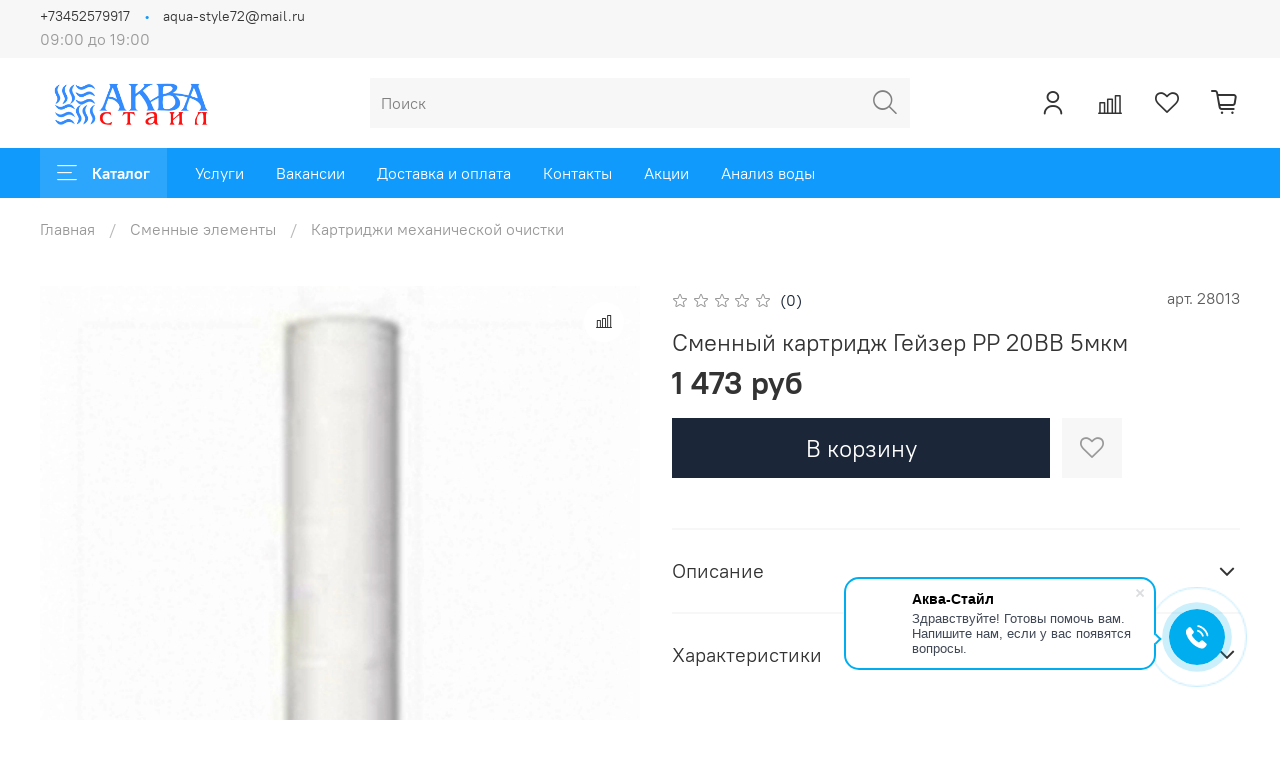

--- FILE ---
content_type: text/html; charset=utf-8
request_url: https://filtr-tmn.ru/product/kartridzh-pp-5-20bb-polipropilen-5mkm-geyzer
body_size: 69122
content:
<!DOCTYPE html>
<html
  style="
    --color-btn-bg:#1b2738;
--color-btn-bg-is-dark:true;
--bg:#ffffff;
--bg-is-dark:false;

--color-text: var(--color-text-dark);
--color-text-minor-shade: var(--color-text-dark-minor-shade);
--color-text-major-shade: var(--color-text-dark-major-shade);
--color-text-half-shade: var(--color-text-dark-half-shade);

--color-notice-warning-is-dark:false;
--color-notice-success-is-dark:false;
--color-notice-error-is-dark:false;
--color-notice-info-is-dark:false;
--color-form-controls-bg:var(--bg);
--color-form-controls-bg-disabled:var(--bg-minor-shade);
--color-form-controls-border-color:var(--bg-half-shade);
--color-form-controls-color:var(--color-text);
--is-editor:false;


  "
  >
  <head><meta data-config="{&quot;product_id&quot;:92823688}" name="page-config" content="" /><meta data-config="{&quot;money_with_currency_format&quot;:{&quot;delimiter&quot;:&quot; &quot;,&quot;separator&quot;:&quot;.&quot;,&quot;format&quot;:&quot;%n %u&quot;,&quot;unit&quot;:&quot;руб&quot;,&quot;show_price_without_cents&quot;:1},&quot;currency_code&quot;:&quot;RUR&quot;,&quot;currency_iso_code&quot;:&quot;RUB&quot;,&quot;default_currency&quot;:{&quot;title&quot;:&quot;Российский рубль&quot;,&quot;code&quot;:&quot;RUR&quot;,&quot;rate&quot;:1.0,&quot;format_string&quot;:&quot;%n %u&quot;,&quot;unit&quot;:&quot;руб&quot;,&quot;price_separator&quot;:&quot;&quot;,&quot;is_default&quot;:true,&quot;price_delimiter&quot;:&quot;&quot;,&quot;show_price_with_delimiter&quot;:true,&quot;show_price_without_cents&quot;:true},&quot;facebook&quot;:{&quot;pixelActive&quot;:false,&quot;currency_code&quot;:&quot;RUB&quot;,&quot;use_variants&quot;:null},&quot;vk&quot;:{&quot;pixel_active&quot;:null,&quot;price_list_id&quot;:null},&quot;new_ya_metrika&quot;:true,&quot;ecommerce_data_container&quot;:&quot;dataLayer&quot;,&quot;common_js_version&quot;:null,&quot;vue_ui_version&quot;:null,&quot;feedback_captcha_enabled&quot;:true,&quot;account_id&quot;:382992,&quot;hide_items_out_of_stock&quot;:false,&quot;forbid_order_over_existing&quot;:false,&quot;minimum_items_price&quot;:null,&quot;enable_comparison&quot;:true,&quot;locale&quot;:&quot;ru&quot;,&quot;client_group&quot;:null,&quot;consent_to_personal_data&quot;:{&quot;active&quot;:true,&quot;obligatory&quot;:true,&quot;description&quot;:&quot;Настоящим подтверждаю, что я ознакомлен и согласен с условиями \u003ca href=&#39;/page/oferta&#39; target=&#39;blank&#39;\u003eоферты и политики конфиденциальности\u003c/a\u003e.&quot;},&quot;recaptcha_key&quot;:&quot;6LfXhUEmAAAAAOGNQm5_a2Ach-HWlFKD3Sq7vfFj&quot;,&quot;recaptcha_key_v3&quot;:&quot;6LcZi0EmAAAAAPNov8uGBKSHCvBArp9oO15qAhXa&quot;,&quot;yandex_captcha_key&quot;:&quot;ysc1_ec1ApqrRlTZTXotpTnO8PmXe2ISPHxsd9MO3y0rye822b9d2&quot;,&quot;checkout_float_order_content_block&quot;:false,&quot;available_products_characteristics_ids&quot;:null,&quot;sber_id_app_id&quot;:&quot;5b5a3c11-72e5-4871-8649-4cdbab3ba9a4&quot;,&quot;theme_generation&quot;:4,&quot;quick_checkout_captcha_enabled&quot;:false,&quot;max_order_lines_count&quot;:500,&quot;sber_bnpl_min_amount&quot;:1000,&quot;sber_bnpl_max_amount&quot;:150000,&quot;counter_settings&quot;:{&quot;data_layer_name&quot;:&quot;dataLayer&quot;,&quot;new_counters_setup&quot;:false,&quot;add_to_cart_event&quot;:true,&quot;remove_from_cart_event&quot;:true,&quot;add_to_wishlist_event&quot;:true},&quot;site_setting&quot;:{&quot;show_cart_button&quot;:true,&quot;show_service_button&quot;:false,&quot;show_marketplace_button&quot;:false,&quot;show_quick_checkout_button&quot;:false},&quot;warehouses&quot;:[],&quot;captcha_type&quot;:&quot;google&quot;,&quot;human_readable_urls&quot;:false}" name="shop-config" content="" /><meta name='js-evnvironment' content='production' /><meta name='default-locale' content='ru' /><meta name='insales-redefined-api-methods' content="[]" />
<!--InsalesCounter -->
<script type="text/javascript">
(function() {
  if (typeof window.__insalesCounterId !== 'undefined') {
    return;
  }

  try {
    Object.defineProperty(window, '__insalesCounterId', {
      value: 382992,
      writable: true,
      configurable: true
    });
  } catch (e) {
    console.error('InsalesCounter: Failed to define property, using fallback:', e);
    window.__insalesCounterId = 382992;
  }

  if (typeof window.__insalesCounterId === 'undefined') {
    console.error('InsalesCounter: Failed to set counter ID');
    return;
  }

  let script = document.createElement('script');
  script.async = true;
  script.src = '/javascripts/insales_counter.js?7';
  let firstScript = document.getElementsByTagName('script')[0];
  firstScript.parentNode.insertBefore(script, firstScript);
})();
</script>
<!-- /InsalesCounter -->
    <script type="text/javascript">
      (function() {
        var fileref = document.createElement('script');
        fileref.setAttribute("type","text/javascript");
        fileref.setAttribute("src", 'https://insales-tinkoff.helixmedia.ru/static/payment.js');
        document.getElementsByTagName("head")[0].appendChild(fileref);
      })();
    </script>

    <script type="text/javascript">
      (function() {
        var fileref = document.createElement('script');
        fileref.setAttribute("type","text/javascript");
        fileref.setAttribute("src", 'https://cdn.popt.in/pixel.js?id=9b56594f2248f');
        document.getElementsByTagName("head")[0].appendChild(fileref);
      })();
    </script>

    <!-- meta -->
<meta charset="UTF-8" /><title>Сменный картридж Гейзер PP 20BB 5мкм </title><meta name="description" content="Сменный картридж Гейзер PP 20BB 5мкм">
<meta data-config="{&quot;static-versioned&quot;: &quot;1.38&quot;}" name="theme-meta-data" content="">
<meta name="robots" content="index,follow" />
<meta http-equiv="X-UA-Compatible" content="IE=edge,chrome=1" />
<meta name="viewport" content="width=device-width, initial-scale=1.0" />
<meta name="SKYPE_TOOLBAR" content="SKYPE_TOOLBAR_PARSER_COMPATIBLE" />
<meta name="format-detection" content="telephone=no">

<!-- canonical url--><link rel="canonical" href="https://filtr-tmn.ru/product/kartridzh-pp-5-20bb-polipropilen-5mkm-geyzer"/>


<!-- rss feed-->
    <meta property="og:title" content="Сменный картридж Гейзер PP 20BB 5мкм">
    <meta property="og:type" content="website">
    <meta property="og:url" content="https://filtr-tmn.ru/product/kartridzh-pp-5-20bb-polipropilen-5mkm-geyzer">

    
      <meta property="og:image" content="https://static.insales-cdn.com/images/products/1/3544/133213656/мех_рр1_20вв.jpg">
    




<!-- icons--><link rel="icon" type="image/png" sizes="16x16" href="https://static.insales-cdn.com/files/1/7099/32799675/original/Фавикон_пнг.png" />
<style media="screen">
  @supports (content-visibility: hidden) {
    body:not(.settings_loaded) {
      content-visibility: hidden;
    }
  }
  @supports not (content-visibility: hidden) {
    body:not(.settings_loaded) {
      visibility: hidden;
    }
  }
</style>

  <meta name='product-id' content='92823688' />
</head>
  <body data-multi-lang="false" data-theme-template="product" data-sidebar-type="normal" data-sidebar-position="left">
    <div class="preloader">
      <div class="lds-ellipsis"><div></div><div></div><div></div><div></div></div>
    </div>
    <noscript>
<div class="njs-alert-overlay">
  <div class="njs-alert-wrapper">
    <div class="njs-alert">
      <p></p>
    </div>
  </div>
</div>
</noscript>

    <div class="page_layout page_layout-clear ">
      <header>
      
        <div
  class="layout widget-type_system_widget_v4_header_5"
  style="--logo-img:'https://static.insales-cdn.com/files/1/7098/32799674/original/686_344_аква_d4cc4dbdbef1b3d3c249e338cb9b207d.png'; --logo-max-width:180px; --live-search:true; --hide-search:false; --hide-language:false; --hide-personal:false; --hide-compare:false; --hide-favorite:false; --hide-menu-photo:true; --hide-counts:true; --bage-bg:#0095FF; --bage-bg-is-dark:true; --bage-bg-minor-shade:#1a9fff; --bage-bg-minor-shade-is-dark:true; --bage-bg-major-shade:#33aaff; --bage-bg-major-shade-is-dark:true; --bage-bg-half-shade:#80caff; --bage-bg-half-shade-is-light:true; --bg-bottom:#109AFC; --bg-bottom-is-dark:true; --bg-bottom-minor-shade:#2ca6fd; --bg-bottom-minor-shade-is-dark:true; --bg-bottom-major-shade:#47b1fd; --bg-bottom-major-shade-is-dark:true; --bg-bottom-half-shade:#97d3fe; --bg-bottom-half-shade-is-light:true; --header-wide-bg:true; --menu-grid-list-min-width:220px; --subcollections-items-limit:10; --menu-grid-list-row-gap:3rem; --menu-grid-list-column-gap:3rem; --img-border-radius:0px; --menu-img-ratio:1.5; --menu-img-fit:cover; --header-top-pt:0.5vw; --header-top-pb:0.5vw; --header-main-pt:0vw; --header-main-pb:0vw; --header-wide-content:false; --hide-desktop:false; --hide-mobile:false;"
  data-widget-drop-item-id="59317657"
  
  >
  <div class="layout__content">
    






<div class="header header_no-languages" >
  <div class="header__mobile-head">
    <div class="header__mobile-head-content">
      <button type="button" class="button button_size-l header__hide-mobile-menu-btn js-hide-mobile-menu">
        <span class="icon icon-times"></span>
      </button>

      
    </div>
  </div>

  <div class="header__content">
    <div class="header-part-top">
      <div class="header-part-top__inner">
        <div class="header__area-menu">
          <div class="header__menu-title">
            Информация
          </div>
          <ul class="header__menu js-cut-list" data-navigation data-menu-handle="footer-menu-1">
            
          </ul>
        </div>

        <div class="header__area-text">
          
          <div class="header__work-time">09:00 до 19:00</div>
          
        </div>

        <div class="header__area-contacts">
          

<div class="header__phone">
  <a class="header__phone-value"
    href="tel:+73452579917">+73452579917</a>
</div>


<div class="header__phone _phone-2">
  <a class="header__phone-value"
    href="tel:aquastyle72@mail.ru">aqua-style72@mail.ru</a>
</div>


        </div>


        


      </div>
    </div>

    <div class="header-part-main">
      <div class="header-part-main__inner">
        <div class="header__area-logo">
          
  
    
      <a href=" / " class="header__logo">
        <img src="https://static.insales-cdn.com/files/1/7098/32799674/original/686_344_аква_d4cc4dbdbef1b3d3c249e338cb9b207d.png" alt="Интернет-магазин фильтров для воды &quot;АКВА-СТАИЛ&quot;" title="Интернет-магазин фильтров для воды &quot;АКВА-СТАИЛ&quot;">
      </a>
    
  

        </div>

        <div class="header__area-search">
          <div class="header__search">
            <form action="/search" method="get" class="header__search-form">
              <input type="text" autocomplete="off" class="form-control form-control_size-l header__search-field"
                name="q" value="" placeholder="Поиск"   data-search-field />
              <button type="submit" class="button button_size-l header__search-btn">
                <span class="icon icon-search"></span>
              </button>
              <input type="hidden" name="lang" value="ru">
              <div class="header__search__results" data-search-result></div>
            </form>
            <button type="button" class="button button_size-l header__search-mobile-btn js-show-mobile-search">
              <span class="icon icon-search _show"></span>
              <span class="icon icon-times _hide"></span>
            </button>
          </div>
        </div>

        <div class="header__area-controls">
          
          <a href="/client_account/orders" class="header__control-btn header__cabinet">
            <span class="icon icon-user"></span>
          </a>
          

          
          
          <a href="/compares" class="header__control-btn header__compare compare-empty" data-compare-counter-btn>
            <span class="icon icon-compare">
              <span class="header__control-bage" data-compare-counter>0</span>
            </span>
          </a>
          
          

          
          <a href="/favorites" class="header__control-btn header__favorite" data-bage-count="0">
            <span class="icon icon-favorites">
              <span class="header__control-bage" data-ui-favorites-counter>0</span>
            </span>
          </a>
          

          
            <a href="/cart_items" class="header__control-btn header__cart" data-bage-count="0">
              <span class="icon icon-cart">
                <span class="header__control-bage" data-cart-positions-count></span>
              </span>
              <span class="header__control-text" data-cart-total-price></span>
            </a>
          
        </div>
      </div>

      

      

      <div class="header__collections">
        <div class="header__collections-content">
          <div class="header__collections-head">Каталог</div>
          <ul class="grid-list header__collections-menu" data-navigation
            data-subcollections-items-limit=10>
            
            
            
            

            <li class="header__collections-item is-level-1" data-navigation-item>
              

              <div class="header__collections-controls">
                
                

                
                <a href="/collection/smennye-elementy" class="header__collections-link"
                  data-navigation-link="/collection/smennye-elementy">
                  Сменные элементы
                </a>

                
                <button class="header__collections-show-submenu-btn js-show-mobile-submenu" type="button">
                  <span class="icon icon-angle-down"></span>
                </button>
                
              </div>

              
              <ul class="header__collections-submenu" data-navigation-submenu>
                
                <li class="header__collections-item "
                  data-navigation-item>
                  <div class="header__collections-controls">
                    <a href="/collection/kartridzhi-mehanicheskoy-ochistki" class="header__collections-link"
                      data-navigation-link="/collection/kartridzhi-mehanicheskoy-ochistki">
                      Картриджи механической очистки

                      

                    </a>
                  </div>
                </li>
                
                <li class="header__collections-item "
                  data-navigation-item>
                  <div class="header__collections-controls">
                    <a href="/collection/ugolnye-kartridzhi-2" class="header__collections-link"
                      data-navigation-link="/collection/ugolnye-kartridzhi-2">
                      Угольные картриджи

                      

                    </a>
                  </div>
                </li>
                
                <li class="header__collections-item "
                  data-navigation-item>
                  <div class="header__collections-controls">
                    <a href="/collection/kartridzh-aragon" class="header__collections-link"
                      data-navigation-link="/collection/kartridzh-aragon">
                      Картриджи арагон

                      

                    </a>
                  </div>
                </li>
                
                <li class="header__collections-item "
                  data-navigation-item>
                  <div class="header__collections-controls">
                    <a href="/collection/ionoobmennye-kartridzhi" class="header__collections-link"
                      data-navigation-link="/collection/ionoobmennye-kartridzhi">
                      Ионообменные картриджи

                      

                    </a>
                  </div>
                </li>
                
                <li class="header__collections-item "
                  data-navigation-item>
                  <div class="header__collections-controls">
                    <a href="/collection/kartridzhi-dlya-vody-ot-zheleza" class="header__collections-link"
                      data-navigation-link="/collection/kartridzhi-dlya-vody-ot-zheleza">
                      Картриджи для воды от железа

                      

                    </a>
                  </div>
                </li>
                
                <li class="header__collections-item "
                  data-navigation-item>
                  <div class="header__collections-controls">
                    <a href="/collection/membrany" class="header__collections-link"
                      data-navigation-link="/collection/membrany">
                      Мембраны

                      

                    </a>
                  </div>
                </li>
                
                <li class="header__collections-item "
                  data-navigation-item>
                  <div class="header__collections-controls">
                    <a href="/collection/katalog-1-92cd88" class="header__collections-link"
                      data-navigation-link="/collection/katalog-1-92cd88">
                      Постфильтры

                      

                    </a>
                  </div>
                </li>
                
                <li class="header__collections-item "
                  data-navigation-item>
                  <div class="header__collections-controls">
                    <a href="/collection/mineralizatory" class="header__collections-link"
                      data-navigation-link="/collection/mineralizatory">
                      Минерализаторы

                      

                    </a>
                  </div>
                </li>
                
                <li class="header__collections-item "
                  data-navigation-item>
                  <div class="header__collections-controls">
                    <a href="/collection/dlya-kuvshinov" class="header__collections-link"
                      data-navigation-link="/collection/dlya-kuvshinov">
                      Для кувшинов

                      

                    </a>
                  </div>
                </li>
                
                <li class="header__collections-item "
                  data-navigation-item>
                  <div class="header__collections-controls">
                    <a href="/collection/katalog-1-75a77d" class="header__collections-link"
                      data-navigation-link="/collection/katalog-1-75a77d">
                      Комплекты

                      

                    </a>
                  </div>
                </li>
                
                <li class="header__collections-item is-hide"
                  data-navigation-item>
                  <div class="header__collections-controls">
                    <a href="/collection/universalnye" class="header__collections-link"
                      data-navigation-link="/collection/universalnye">
                      Универсальные

                      

                    </a>
                  </div>
                </li>
                
              </ul>
              <div
                class="header__collections-show-more is-show">
                <span class="button-link header__collections-show-more-link js-show-more-subcollections">
                  <span class="header__collections-show-more-text-show">Показать все</span>
                  <span class="header__collections-show-more-text-hide">Скрыть</span>
                  <span class="icon icon-angle-down"></span>
                </span>
              </div>
              
            </li>
            
            

            <li class="header__collections-item is-level-1" data-navigation-item>
              

              <div class="header__collections-controls">
                
                

                
                <a href="/collection/filtry-na-kuhnyu" class="header__collections-link"
                  data-navigation-link="/collection/filtry-na-kuhnyu">
                  Фильтры на кухню
                </a>

                
                <button class="header__collections-show-submenu-btn js-show-mobile-submenu" type="button">
                  <span class="icon icon-angle-down"></span>
                </button>
                
              </div>

              
              <ul class="header__collections-submenu" data-navigation-submenu>
                
                <li class="header__collections-item "
                  data-navigation-item>
                  <div class="header__collections-controls">
                    <a href="/collection/protochnye" class="header__collections-link"
                      data-navigation-link="/collection/protochnye">
                      Проточные

                      

                    </a>
                  </div>
                </li>
                
                <li class="header__collections-item "
                  data-navigation-item>
                  <div class="header__collections-controls">
                    <a href="/collection/obratnoosmoticheskie-sistemy" class="header__collections-link"
                      data-navigation-link="/collection/obratnoosmoticheskie-sistemy">
                      Обратный осмос

                      

                    </a>
                  </div>
                </li>
                
                <li class="header__collections-item "
                  data-navigation-item>
                  <div class="header__collections-controls">
                    <a href="/collection/kuvshiny" class="header__collections-link"
                      data-navigation-link="/collection/kuvshiny">
                      Кувшины

                      

                    </a>
                  </div>
                </li>
                
                <li class="header__collections-item "
                  data-navigation-item>
                  <div class="header__collections-controls">
                    <a href="/collection/katalog-1-ef39c9" class="header__collections-link"
                      data-navigation-link="/collection/katalog-1-ef39c9">
                      Фильтры-насадки

                      

                    </a>
                  </div>
                </li>
                
                <li class="header__collections-item "
                  data-navigation-item>
                  <div class="header__collections-controls">
                    <a href="/collection/komplektuyuschie" class="header__collections-link"
                      data-navigation-link="/collection/komplektuyuschie">
                      Комплектующие

                      

                    </a>
                  </div>
                </li>
                
              </ul>
              <div
                class="header__collections-show-more ">
                <span class="button-link header__collections-show-more-link js-show-more-subcollections">
                  <span class="header__collections-show-more-text-show">Показать все</span>
                  <span class="header__collections-show-more-text-hide">Скрыть</span>
                  <span class="icon icon-angle-down"></span>
                </span>
              </div>
              
            </li>
            
            

            <li class="header__collections-item is-level-1" data-navigation-item>
              

              <div class="header__collections-controls">
                
                

                
                <a href="/collection/magistralnye-filtry-nov" class="header__collections-link"
                  data-navigation-link="/collection/magistralnye-filtry-nov">
                  Магистральные фильтры
                </a>

                
              </div>

              
            </li>
            
            

            <li class="header__collections-item is-level-1" data-navigation-item>
              

              <div class="header__collections-controls">
                
                

                
                <a href="/collection/komplekty-sistem-vodoochistki-nov" class="header__collections-link"
                  data-navigation-link="/collection/komplekty-sistem-vodoochistki-nov">
                  Комплекты систем водоочистки
                </a>

                
                <button class="header__collections-show-submenu-btn js-show-mobile-submenu" type="button">
                  <span class="icon icon-angle-down"></span>
                </button>
                
              </div>

              
              <ul class="header__collections-submenu" data-navigation-submenu>
                
                <li class="header__collections-item "
                  data-navigation-item>
                  <div class="header__collections-controls">
                    <a href="/collection/sistemy-umyagcheniya" class="header__collections-link"
                      data-navigation-link="/collection/sistemy-umyagcheniya">
                      Системы умягчения

                      

                    </a>
                  </div>
                </li>
                
                <li class="header__collections-item "
                  data-navigation-item>
                  <div class="header__collections-controls">
                    <a href="/collection/katalog-1-f7ae1b" class="header__collections-link"
                      data-navigation-link="/collection/katalog-1-f7ae1b">
                      Системы обезжелезивания

                      

                    </a>
                  </div>
                </li>
                
                <li class="header__collections-item "
                  data-navigation-item>
                  <div class="header__collections-controls">
                    <a href="/collection/katalog-1-9697e9" class="header__collections-link"
                      data-navigation-link="/collection/katalog-1-9697e9">
                      Системы аэрации

                      

                    </a>
                  </div>
                </li>
                
                <li class="header__collections-item "
                  data-navigation-item>
                  <div class="header__collections-controls">
                    <a href="/collection/ugolnye-filtry-2" class="header__collections-link"
                      data-navigation-link="/collection/ugolnye-filtry-2">
                      Установка фильтрации без реагентная

                      

                    </a>
                  </div>
                </li>
                
                <li class="header__collections-item "
                  data-navigation-item>
                  <div class="header__collections-controls">
                    <a href="/collection/ugolnye-filtry" class="header__collections-link"
                      data-navigation-link="/collection/ugolnye-filtry">
                      Угольные фильтры

                      

                    </a>
                  </div>
                </li>
                
                <li class="header__collections-item "
                  data-navigation-item>
                  <div class="header__collections-controls">
                    <a href="/collection/dozatsiya-stantsii-dozirovaniya" class="header__collections-link"
                      data-navigation-link="/collection/dozatsiya-stantsii-dozirovaniya">
                      Дозация - Станции дозирования

                      

                    </a>
                  </div>
                </li>
                
                <li class="header__collections-item "
                  data-navigation-item>
                  <div class="header__collections-controls">
                    <a href="/collection/kompleksnye-sistemy-ochistki" class="header__collections-link"
                      data-navigation-link="/collection/kompleksnye-sistemy-ochistki">
                      Комплексные системы очистки

                      

                    </a>
                  </div>
                </li>
                
              </ul>
              <div
                class="header__collections-show-more ">
                <span class="button-link header__collections-show-more-link js-show-more-subcollections">
                  <span class="header__collections-show-more-text-show">Показать все</span>
                  <span class="header__collections-show-more-text-hide">Скрыть</span>
                  <span class="icon icon-angle-down"></span>
                </span>
              </div>
              
            </li>
            
            

            <li class="header__collections-item is-level-1" data-navigation-item>
              

              <div class="header__collections-controls">
                
                

                
                <a href="/collection/oborudovanie-dlya-vodoochistki" class="header__collections-link"
                  data-navigation-link="/collection/oborudovanie-dlya-vodoochistki">
                  Оборудование для водоочистки
                </a>

                
                <button class="header__collections-show-submenu-btn js-show-mobile-submenu" type="button">
                  <span class="icon icon-angle-down"></span>
                </button>
                
              </div>

              
              <ul class="header__collections-submenu" data-navigation-submenu>
                
                <li class="header__collections-item "
                  data-navigation-item>
                  <div class="header__collections-controls">
                    <a href="/collection/korpus-filtra" class="header__collections-link"
                      data-navigation-link="/collection/korpus-filtra">
                      Корпус фильтра

                      

                    </a>
                  </div>
                </li>
                
                <li class="header__collections-item "
                  data-navigation-item>
                  <div class="header__collections-controls">
                    <a href="/collection/upravlyayuschie-klapana" class="header__collections-link"
                      data-navigation-link="/collection/upravlyayuschie-klapana">
                      Управляющие клапана

                      

                    </a>
                  </div>
                </li>
                
                <li class="header__collections-item "
                  data-navigation-item>
                  <div class="header__collections-controls">
                    <a href="/collection/kabinetniki" class="header__collections-link"
                      data-navigation-link="/collection/kabinetniki">
                      Кабинетники

                      

                    </a>
                  </div>
                </li>
                
                <li class="header__collections-item "
                  data-navigation-item>
                  <div class="header__collections-controls">
                    <a href="/collection/distribyutory-i-drs" class="header__collections-link"
                      data-navigation-link="/collection/distribyutory-i-drs">
                      Дистрибьюторы и ДРС

                      

                    </a>
                  </div>
                </li>
                
                <li class="header__collections-item "
                  data-navigation-item>
                  <div class="header__collections-controls">
                    <a href="/collection/solevye-baki" class="header__collections-link"
                      data-navigation-link="/collection/solevye-baki">
                      Солевые баки

                      

                    </a>
                  </div>
                </li>
                
                <li class="header__collections-item "
                  data-navigation-item>
                  <div class="header__collections-controls">
                    <a href="/collection/katalog-2-c0770b" class="header__collections-link"
                      data-navigation-link="/collection/katalog-2-c0770b">
                      Дозирующие емкости

                      

                    </a>
                  </div>
                </li>
                
                <li class="header__collections-item "
                  data-navigation-item>
                  <div class="header__collections-controls">
                    <a href="/collection/katalog-2-ddab36" class="header__collections-link"
                      data-navigation-link="/collection/katalog-2-ddab36">
                      Ротаметры

                      

                    </a>
                  </div>
                </li>
                
                <li class="header__collections-item "
                  data-navigation-item>
                  <div class="header__collections-controls">
                    <a href="/collection/komplektuyuschie-2" class="header__collections-link"
                      data-navigation-link="/collection/komplektuyuschie-2">
                      Комплектующие

                      

                    </a>
                  </div>
                </li>
                
              </ul>
              <div
                class="header__collections-show-more ">
                <span class="button-link header__collections-show-more-link js-show-more-subcollections">
                  <span class="header__collections-show-more-text-show">Показать все</span>
                  <span class="header__collections-show-more-text-hide">Скрыть</span>
                  <span class="icon icon-angle-down"></span>
                </span>
              </div>
              
            </li>
            
            

            <li class="header__collections-item is-level-1" data-navigation-item>
              

              <div class="header__collections-controls">
                
                

                
                <a href="/collection/filtruyuschie-zagruzki-nov" class="header__collections-link"
                  data-navigation-link="/collection/filtruyuschie-zagruzki-nov">
                  Фильтрующие загрузки
                </a>

                
                <button class="header__collections-show-submenu-btn js-show-mobile-submenu" type="button">
                  <span class="icon icon-angle-down"></span>
                </button>
                
              </div>

              
              <ul class="header__collections-submenu" data-navigation-submenu>
                
                <li class="header__collections-item "
                  data-navigation-item>
                  <div class="header__collections-controls">
                    <a href="/collection/ionoobmennaya-smola" class="header__collections-link"
                      data-navigation-link="/collection/ionoobmennaya-smola">
                      Ионообменная смола

                      

                    </a>
                  </div>
                </li>
                
                <li class="header__collections-item "
                  data-navigation-item>
                  <div class="header__collections-controls">
                    <a href="/collection/katalog-1-64c73e" class="header__collections-link"
                      data-navigation-link="/collection/katalog-1-64c73e">
                      Катионообменная смола

                      

                    </a>
                  </div>
                </li>
                
                <li class="header__collections-item "
                  data-navigation-item>
                  <div class="header__collections-controls">
                    <a href="/collection/ugol" class="header__collections-link"
                      data-navigation-link="/collection/ugol">
                      Уголь

                      

                    </a>
                  </div>
                </li>
                
                <li class="header__collections-item "
                  data-navigation-item>
                  <div class="header__collections-controls">
                    <a href="/collection/katalog-1-14dafb" class="header__collections-link"
                      data-navigation-link="/collection/katalog-1-14dafb">
                      Соль

                      

                    </a>
                  </div>
                </li>
                
                <li class="header__collections-item "
                  data-navigation-item>
                  <div class="header__collections-controls">
                    <a href="/collection/kvartsevyy-pesok" class="header__collections-link"
                      data-navigation-link="/collection/kvartsevyy-pesok">
                      Кварцевый песок

                      

                    </a>
                  </div>
                </li>
                
                <li class="header__collections-item "
                  data-navigation-item>
                  <div class="header__collections-controls">
                    <a href="/collection/reagenty" class="header__collections-link"
                      data-navigation-link="/collection/reagenty">
                      Реагенты

                      

                    </a>
                  </div>
                </li>
                
                <li class="header__collections-item "
                  data-navigation-item>
                  <div class="header__collections-controls">
                    <a href="/collection/katalog-1-2165a7" class="header__collections-link"
                      data-navigation-link="/collection/katalog-1-2165a7">
                      Многокомпонентные загрузки

                      

                    </a>
                  </div>
                </li>
                
                <li class="header__collections-item "
                  data-navigation-item>
                  <div class="header__collections-controls">
                    <a href="/collection/osvetlenie-obezzhelezivanie-tseolit" class="header__collections-link"
                      data-navigation-link="/collection/osvetlenie-obezzhelezivanie-tseolit">
                      Осветление, обезжелезивание, цеолит

                      

                    </a>
                  </div>
                </li>
                
              </ul>
              <div
                class="header__collections-show-more ">
                <span class="button-link header__collections-show-more-link js-show-more-subcollections">
                  <span class="header__collections-show-more-text-show">Показать все</span>
                  <span class="header__collections-show-more-text-hide">Скрыть</span>
                  <span class="icon icon-angle-down"></span>
                </span>
              </div>
              
            </li>
            
            

            <li class="header__collections-item is-level-1" data-navigation-item>
              

              <div class="header__collections-controls">
                
                

                
                <a href="/collection/katalog-1-8ccce6" class="header__collections-link"
                  data-navigation-link="/collection/katalog-1-8ccce6">
                  Ультрафильтрационные системы
                </a>

                
                <button class="header__collections-show-submenu-btn js-show-mobile-submenu" type="button">
                  <span class="icon icon-angle-down"></span>
                </button>
                
              </div>

              
              <ul class="header__collections-submenu" data-navigation-submenu>
                
                <li class="header__collections-item "
                  data-navigation-item>
                  <div class="header__collections-controls">
                    <a href="/collection/katalog-1-acb20e" class="header__collections-link"
                      data-navigation-link="/collection/katalog-1-acb20e">
                      УФ-стерилизаторы

                      

                    </a>
                  </div>
                </li>
                
                <li class="header__collections-item "
                  data-navigation-item>
                  <div class="header__collections-controls">
                    <a href="/collection/ustanovki-ultrafiltratsii" class="header__collections-link"
                      data-navigation-link="/collection/ustanovki-ultrafiltratsii">
                      Установки ультрафильтрации

                      

                    </a>
                  </div>
                </li>
                
                <li class="header__collections-item "
                  data-navigation-item>
                  <div class="header__collections-controls">
                    <a href="/collection/katalog-1-5af943" class="header__collections-link"
                      data-navigation-link="/collection/katalog-1-5af943">
                      Комплектующие

                      

                    </a>
                  </div>
                </li>
                
              </ul>
              <div
                class="header__collections-show-more ">
                <span class="button-link header__collections-show-more-link js-show-more-subcollections">
                  <span class="header__collections-show-more-text-show">Показать все</span>
                  <span class="header__collections-show-more-text-hide">Скрыть</span>
                  <span class="icon icon-angle-down"></span>
                </span>
              </div>
              
            </li>
            
            

            <li class="header__collections-item is-level-1" data-navigation-item>
              

              <div class="header__collections-controls">
                
                

                
                <a href="/collection/promyshlennye-filtry" class="header__collections-link"
                  data-navigation-link="/collection/promyshlennye-filtry">
                  Промышленные фильтры
                </a>

                
              </div>

              
            </li>
            
            

            <li class="header__collections-item is-level-1" data-navigation-item>
              

              <div class="header__collections-controls">
                
                

                
                <a href="/collection/nasosnoe-oborudovanie" class="header__collections-link"
                  data-navigation-link="/collection/nasosnoe-oborudovanie">
                  Насосное оборудование
                </a>

                
                <button class="header__collections-show-submenu-btn js-show-mobile-submenu" type="button">
                  <span class="icon icon-angle-down"></span>
                </button>
                
              </div>

              
              <ul class="header__collections-submenu" data-navigation-submenu>
                
                <li class="header__collections-item "
                  data-navigation-item>
                  <div class="header__collections-controls">
                    <a href="/collection/nasosy" class="header__collections-link"
                      data-navigation-link="/collection/nasosy">
                      Насосы

                      

                    </a>
                  </div>
                </li>
                
                <li class="header__collections-item "
                  data-navigation-item>
                  <div class="header__collections-controls">
                    <a href="/collection/rasshiritelnye-baki-2" class="header__collections-link"
                      data-navigation-link="/collection/rasshiritelnye-baki-2">
                      Расширительные баки

                      

                    </a>
                  </div>
                </li>
                
                <li class="header__collections-item "
                  data-navigation-item>
                  <div class="header__collections-controls">
                    <a href="/collection/gidroakkumulyatory-2" class="header__collections-link"
                      data-navigation-link="/collection/gidroakkumulyatory-2">
                      Гидроаккумуляторы

                      

                    </a>
                  </div>
                </li>
                
              </ul>
              <div
                class="header__collections-show-more ">
                <span class="button-link header__collections-show-more-link js-show-more-subcollections">
                  <span class="header__collections-show-more-text-show">Показать все</span>
                  <span class="header__collections-show-more-text-hide">Скрыть</span>
                  <span class="icon icon-angle-down"></span>
                </span>
              </div>
              
            </li>
            
            

            <li class="header__collections-item is-level-1" data-navigation-item>
              

              <div class="header__collections-controls">
                
                

                
                <a href="/collection/kulery-purifayery-fontanchiki" class="header__collections-link"
                  data-navigation-link="/collection/kulery-purifayery-fontanchiki">
                  Кулеры, пурифайеры, фонтанчики
                </a>

                
                <button class="header__collections-show-submenu-btn js-show-mobile-submenu" type="button">
                  <span class="icon icon-angle-down"></span>
                </button>
                
              </div>

              
              <ul class="header__collections-submenu" data-navigation-submenu>
                
                <li class="header__collections-item "
                  data-navigation-item>
                  <div class="header__collections-controls">
                    <a href="/collection/kulery" class="header__collections-link"
                      data-navigation-link="/collection/kulery">
                      Кулеры

                      

                    </a>
                  </div>
                </li>
                
                <li class="header__collections-item "
                  data-navigation-item>
                  <div class="header__collections-controls">
                    <a href="/collection/purifayery" class="header__collections-link"
                      data-navigation-link="/collection/purifayery">
                      Пурифайеры

                      

                    </a>
                  </div>
                </li>
                
                <li class="header__collections-item "
                  data-navigation-item>
                  <div class="header__collections-controls">
                    <a href="/collection/pitievye-fontanchiki" class="header__collections-link"
                      data-navigation-link="/collection/pitievye-fontanchiki">
                      Питьевые фонтанчики

                      

                    </a>
                  </div>
                </li>
                
                <li class="header__collections-item "
                  data-navigation-item>
                  <div class="header__collections-controls">
                    <a href="/collection/zapchasti" class="header__collections-link"
                      data-navigation-link="/collection/zapchasti">
                      Запчасти

                      

                    </a>
                  </div>
                </li>
                
              </ul>
              <div
                class="header__collections-show-more ">
                <span class="button-link header__collections-show-more-link js-show-more-subcollections">
                  <span class="header__collections-show-more-text-show">Показать все</span>
                  <span class="header__collections-show-more-text-hide">Скрыть</span>
                  <span class="icon icon-angle-down"></span>
                </span>
              </div>
              
            </li>
            
            
          </ul>
        </div>
      </div>

    </div>

    <div class="header-part-bottom">
      <div class="header-part-bottom__inner">
        <div class="header__area-catalog">
          <button type="button" class="button button_size-l header__show-collection-btn js-show-header-collections">
            <span class="icon icon-bars _show"></span>
            <span class="icon icon-times _hide"></span>
            Каталог
          </button>
        </div>

        <div class="header__area-bottom_menu">
          <div class="header__bottom_menu-title">
            Сервис
          </div>
          <ul class="header__bottom_menu js-cut-list-menu" data-navigation
            data-menu-handle="1">
            
            <li class="header__bottom_menu-item" data-navigation-item>
              <a href="/page/uslugi" class="header__bottom_menu-link" data-navigation-link="/page/uslugi">Услуги</a>
            </li>
            
            <li class="header__bottom_menu-item" data-navigation-item>
              <a href="/page/vakansii-2" class="header__bottom_menu-link" data-navigation-link="/page/vakansii-2">Вакансии</a>
            </li>
            
            <li class="header__bottom_menu-item" data-navigation-item>
              <a href="/page/dostavka-oplata" class="header__bottom_menu-link" data-navigation-link="/page/dostavka-oplata">Доставка и оплата</a>
            </li>
            
            <li class="header__bottom_menu-item" data-navigation-item>
              <a href="/page/contacts" class="header__bottom_menu-link" data-navigation-link="/page/contacts">Контакты</a>
            </li>
            
            <li class="header__bottom_menu-item" data-navigation-item>
              <a href="/page/sales-1" class="header__bottom_menu-link" data-navigation-link="/page/sales-1">Акции</a>
            </li>
            
            <li class="header__bottom_menu-item" data-navigation-item>
              <a href="/page/analiz-vodi" class="header__bottom_menu-link" data-navigation-link="/page/analiz-vodi">Анализ воды</a>
            </li>
            
          </ul>
        </div>

      </div>
    </div>
  </div>

</div>

<div class="header-mobile-panel">
  <div class="header-mobile-panel__content ">
    <button type="button" class="button button_size-l header-mobile-panel__show-menu-btn js-show-mobile-menu">
      <span class="icon icon-bars"></span>
    </button>

    <div class="header-mobile-panel__logo">
      
  
    
      <a href=" / " class="header__logo">
        <img src="https://static.insales-cdn.com/files/1/7098/32799674/original/686_344_аква_d4cc4dbdbef1b3d3c249e338cb9b207d.png" alt="Интернет-магазин фильтров для воды &quot;АКВА-СТАИЛ&quot;" title="Интернет-магазин фильтров для воды &quot;АКВА-СТАИЛ&quot;">
      </a>
    
  

    </div>

    <div class="header-mobile-panel__controls">
      
        <a href="/cart_items" class="header__control-btn header__mobile-cart" data-bage-count="0">
          <span class="icon icon-cart">
            <span class="header__control-bage" data-cart-positions-count></span>
          </span>
        </a>
      
    </div>
  </div>
</div>

<div class="header__collections-overlay"></div>

  </div>
</div>

      
      </header>

      

      <main>
        
  <div
  class="layout widget-type_system_widget_v4_breadcrumbs_1"
  style="--delemeter:1; --align:start; --layout-wide-bg:false; --layout-pt:1.5vw; --layout-pb:1.5vw; --layout-wide-content:false; --layout-edge:false; --hide-desktop:false; --hide-mobile:true;"
  data-widget-drop-item-id="59128980"
  
  >
  <div class="layout__content">
    

<div class="breadcrumb-wrapper delemeter_1">
  <ul class="breadcrumb">
    <li class="breadcrumb-item home">
      <a class="breadcrumb-link" title="Главная" href="/">Главная</a>
    </li>
    
      
      
      
        
        
        
      
        
        
          <li class="breadcrumb-item" data-breadcrumbs="2">
            <a class="breadcrumb-link" title="Сменные элементы" href="/collection/smennye-elementy">Сменные элементы</a>
          </li>
          
        
        
      
        
        
          <li class="breadcrumb-item" data-breadcrumbs="3">
            <a class="breadcrumb-link" title="Картриджи механической очистки" href="/collection/kartridzhi-mehanicheskoy-ochistki">Картриджи механической очистки</a>
          </li>
          
        
        
      
    
  </ul>
</div>




  </div>
</div>


  <div
  class="layout widget-type_system_widget_v4_product_6"
  style="--display-property-color:text; --show-selected-variant-photos:false; --product-hide-variants-title:false; --product-hide-sku:false; --product-hide-compare:false; --product-hide-short-description:false; --product-hide-full-description:false; --product-hide-rating:false; --rating-color:#1B2738; --rating-color-is-dark:true; --rating-color-minor-shade:#283b54; --rating-color-minor-shade-is-dark:true; --rating-color-major-shade:#364f71; --rating-color-major-shade-is-dark:true; --rating-color-half-shade:#6e8eb9; --rating-color-half-shade-is-dark:true; --sticker-font-size:0.9rem; --padding-button-vert:12.8px; --padding-button-hor:16px; --controls-btn-width-size:450px; --controls-height-xl:60px; --controls-font-size-xl:24px; --video-before-image:false; --img-ratio:1; --img-fit:contain; --manager-photo:'https://static.insales-cdn.com/fallback_files/1/1474/1474/original/manager.png'; --layout-wide-bg:false; --layout-pt:2vw; --layout-pb:2vw; --layout-wide-content:false; --layout-edge:false; --hide-desktop:false; --hide-mobile:false;"
  data-widget-drop-item-id="59132633"
  
  >
  <div class="layout__content">
    <noindex>
  <div class="bnpl-modal modal micromodal-slide" id="modal-1" aria-hidden="true">
    <div class="modal__overlay" tabindex="-1" data-micromodal-close>
      <div class="modal__container" role="dialog" aria-modal="true" aria-labelledby="modal-1-title">
        <div class="modal__header">
          <div class="modal__header-logo" id="modal-2-title">
            <svg width="280" height="42" viewBox="0 0 280 42" fill="none" xmlns="http://www.w3.org/2000/svg">
              <g clip-path="url(#clip0_1909_108605)">
                <path
                  d="M72.2796 13.5252H60.5062V31.6613H56.5607V9.95996H76.225V31.6613H72.2796V13.5252ZM91.5552 19.3536H86.4419L86.3472 21.3067C86.242 23.7248 86.021 25.6365 85.6844 27.042C85.3687 28.4474 84.9688 29.5118 84.485 30.2352C84.0009 30.9378 83.4644 31.3822 82.8752 31.5683C82.2859 31.7543 81.6862 31.8473 81.0761 31.8473C80.7814 31.8473 80.4867 31.8267 80.1923 31.7853C79.9186 31.7647 79.6976 31.7337 79.5294 31.6923V27.941C79.782 28.0237 80.0555 28.065 80.3501 28.065C80.6868 28.065 81.0024 28.003 81.297 27.879C81.6127 27.7344 81.8861 27.3831 82.1177 26.825C82.349 26.267 82.5385 25.4196 82.6858 24.2828C82.854 23.1461 82.9699 21.565 83.033 19.5396L83.1593 16.1604H95.2167V31.6613H91.5552V19.3536ZM100.109 17.2454C100.635 16.8527 101.361 16.522 102.287 16.2533C103.234 15.9846 104.391 15.8503 105.759 15.8503C108.074 15.8503 109.799 16.274 110.936 17.1214C112.072 17.9688 112.64 19.4052 112.64 21.4307V31.6613H109.168V28.8711C108.789 29.7806 108.137 30.5142 107.211 31.0722C106.306 31.6303 105.223 31.9093 103.96 31.9093C102.361 31.9093 101.109 31.4959 100.204 30.6692C99.3201 29.8218 98.8782 28.6335 98.8782 27.104C98.8782 26.2154 99.0361 25.4816 99.3517 24.9029C99.6674 24.3242 100.109 23.8694 100.677 23.5388C101.245 23.1874 101.929 22.9394 102.729 22.7948C103.529 22.6501 104.413 22.5777 105.38 22.5777H108.947V21.8957C108.947 20.8002 108.674 20.0459 108.127 19.6325C107.6 19.2192 106.811 19.0125 105.759 19.0125C104.307 19.0125 103.139 19.2709 102.256 19.7876C101.372 20.2836 100.656 20.9449 100.109 21.7717V17.2454ZM105.128 28.6541C105.759 28.6541 106.296 28.5817 106.738 28.4371C107.2 28.2717 107.59 28.0754 107.906 27.8481C108.221 27.6 108.463 27.3315 108.632 27.042C108.8 26.7526 108.905 26.4736 108.947 26.205V24.9339H105.822C104.728 24.9339 103.918 25.0579 103.392 25.306C102.866 25.5539 102.603 26.0293 102.603 26.732C102.603 27.3315 102.813 27.8067 103.234 28.1581C103.676 28.4887 104.307 28.6541 105.128 28.6541ZM120.498 19.3536H115.447V16.1604H129.272V19.3536H124.159V31.6613H120.498V19.3536ZM132.343 16.1604H136.004V26.67L143.58 16.1604H147.083V31.6613H143.422V21.0276L135.847 31.6613H132.343V16.1604ZM167.29 26.205C166.743 26.515 166.112 26.7424 165.396 26.887C164.68 27.0316 163.955 27.104 163.218 27.104C161.325 27.104 159.84 26.67 158.768 25.8019C157.695 24.9339 157.158 23.5698 157.158 21.7097V16.1604H160.851V21.1516C160.851 22.0817 161.103 22.7741 161.608 23.2287C162.134 23.6628 162.892 23.8798 163.881 23.8798C165.185 23.8798 166.322 23.6421 167.29 23.1667V16.1604H170.983V31.6613H167.29V26.205ZM175.828 17.2454C176.355 16.8527 177.081 16.522 178.007 16.2533C178.953 15.9846 180.111 15.8503 181.479 15.8503C183.793 15.8503 185.518 16.274 186.655 17.1214C187.791 17.9688 188.36 19.4052 188.36 21.4307V31.6613H184.887V28.8711C184.508 29.7806 183.856 30.5142 182.931 31.0722C182.026 31.6303 180.942 31.9093 179.68 31.9093C178.08 31.9093 176.828 31.4959 175.923 30.6692C175.039 29.8218 174.597 28.6335 174.597 27.104C174.597 26.2154 174.756 25.4816 175.072 24.9029C175.387 24.3242 175.828 23.8694 176.396 23.5388C176.965 23.1874 177.649 22.9394 178.449 22.7948C179.248 22.6501 180.132 22.5777 181.1 22.5777H184.667V21.8957C184.667 20.8002 184.393 20.0459 183.846 19.6325C183.32 19.2192 182.53 19.0125 181.479 19.0125C180.026 19.0125 178.859 19.2709 177.975 19.7876C177.091 20.2836 176.376 20.9449 175.828 21.7717V17.2454ZM180.847 28.6541C181.479 28.6541 182.015 28.5817 182.457 28.4371C182.921 28.2717 183.31 28.0754 183.625 27.8481C183.941 27.6 184.182 27.3315 184.351 27.042C184.52 26.7526 184.624 26.4736 184.667 26.205V24.9339H181.542C180.448 24.9339 179.637 25.0579 179.111 25.306C178.586 25.5539 178.323 26.0293 178.323 26.732C178.323 27.3315 178.533 27.8067 178.953 28.1581C179.395 28.4887 180.026 28.6541 180.847 28.6541ZM205.181 30.1112C204.824 30.5452 204.182 30.9689 203.256 31.3822C202.331 31.7957 201.225 32.0023 199.942 32.0023C198.679 32.0023 197.532 31.837 196.501 31.5063C195.47 31.1549 194.586 30.6382 193.85 29.9562C193.113 29.2742 192.545 28.4267 192.145 27.414C191.746 26.4014 191.546 25.2129 191.546 23.8488C191.546 22.5261 191.746 21.3687 192.145 20.3766C192.567 19.3638 193.145 18.5268 193.881 17.8654C194.618 17.1834 195.502 16.6771 196.533 16.3464C197.564 15.995 198.711 15.8193 199.974 15.8193C201.046 15.8399 202.025 15.9846 202.909 16.2533C203.792 16.522 204.497 16.8527 205.024 17.2454V21.7717C204.476 20.9449 203.782 20.2836 202.94 19.7876C202.119 19.2709 201.131 19.0022 199.974 18.9815C198.458 18.9815 197.301 19.3742 196.501 20.1596C195.702 20.9449 195.301 22.123 195.301 23.6938V24.1588C195.301 25.7709 195.712 26.9594 196.533 27.724C197.375 28.4681 198.542 28.8401 200.037 28.8401C201.362 28.8401 202.445 28.6025 203.288 28.127C204.15 27.6517 204.782 27.073 205.181 26.391V30.1112ZM212.493 19.3536H207.443V16.1604H221.267V19.3536H216.154V31.6613H212.493V19.3536ZM233.901 26.5459H230.239L227.052 31.6613H222.98L226.641 26.0499C225.694 25.6779 224.979 25.1302 224.494 24.4068C224.012 23.6628 223.769 22.7844 223.769 21.7717C223.769 19.8289 224.337 18.4131 225.473 17.5245C226.61 16.6151 228.409 16.1604 230.87 16.1604H237.594V31.6613H233.901V26.5459ZM230.966 19.3536C229.724 19.3536 228.83 19.5292 228.283 19.8806C227.736 20.2319 227.462 20.8622 227.462 21.7717C227.483 22.4124 227.714 22.9084 228.156 23.2598C228.598 23.5905 229.304 23.7558 230.271 23.7558H233.901V19.3536H230.966ZM256.075 21.2447L251.53 27.817H250.361L245.785 21.2136V31.6613H242.092V16.1604H245.91L251.056 23.4147L256.043 16.1604H259.768V31.6613H256.075V21.2447ZM264.286 16.1604H267.947V26.67L275.523 16.1604H279.026V31.6613H275.364V21.0276L267.79 31.6613H264.286V16.1604Z"
                  fill="#353F47" />
                <path fill-rule="evenodd" clip-rule="evenodd"
                  d="M19.2779 9.77192C19.2779 15.0044 14.9624 19.246 9.63895 19.246C4.3155 19.246 0 15.0044 0 9.77192C0 4.53953 4.3155 0.297852 9.63895 0.297852C14.9624 0.297852 19.2779 4.53953 19.2779 9.77192ZM19.4361 32.1386C19.4361 37.3709 15.1206 41.6126 9.79708 41.6126C4.47364 41.6126 0.158133 37.3709 0.158133 32.1386C0.158133 26.9062 4.47364 22.6645 9.79708 22.6645C15.1206 22.6645 19.4361 26.9062 19.4361 32.1386ZM32.4101 41.6642C37.7335 41.6642 42.049 37.4225 42.049 32.1901C42.049 26.9578 37.7335 22.716 32.4101 22.716C27.0866 22.716 22.7711 26.9578 22.7711 32.1901C22.7711 37.4225 27.0866 41.6642 32.4101 41.6642Z"
                  fill="url(#paint0_linear_1909_108605)" />
                <path
                  d="M41.8883 9.91352C41.8883 15.1459 37.5727 19.3876 32.2493 19.3876C26.9258 19.3876 22.6104 15.1459 22.6104 9.91352C22.6104 4.68114 26.9258 0.439453 32.2493 0.439453C37.5727 0.439453 41.8883 4.68114 41.8883 9.91352ZM26.3245 9.91352C26.3245 13.1297 28.9771 15.7369 32.2493 15.7369C35.5215 15.7369 38.1741 13.1297 38.1741 9.91352C38.1741 6.6973 35.5215 4.09005 32.2493 4.09005C28.9771 4.09005 26.3245 6.6973 26.3245 9.91352Z"
                  fill="url(#paint1_linear_1909_108605)" />
              </g>
              <defs>
                <linearGradient id="paint0_linear_1909_108605" x1="1.08726e-07" y1="37.2086" x2="41.7368" y2="24.5569"
                  gradientUnits="userSpaceOnUse">
                  <stop stop-color="#F8EC4F" />
                  <stop offset="0.567624" stop-color="#4DE544" />
                  <stop offset="1" stop-color="#49C8FF" />
                </linearGradient>
                <linearGradient id="paint1_linear_1909_108605" x1="37.825" y1="0.439454" x2="26.4397" y2="19.3942"
                  gradientUnits="userSpaceOnUse">
                  <stop stop-color="#CDEFFD" />
                  <stop offset="1" stop-color="#91E5CB" />
                </linearGradient>
                <clipPath id="clip0_1909_108605">
                  <rect width="280" height="42" fill="white" />
                </clipPath>
              </defs>
            </svg>
          </div>
          <button type="button" class="modal__header-close close-btn">
            <span class="icon icon-times" aria-label="Close modal" data-micromodal-close></span>
          </button>
        </div>
        <div class="modal__content" id="modal-2-content">
          <span class="bigtitle">Оплачивайте покупку по частям</span>
          <p>Получайте заказы сразу, а платите за них постепенно.</p>

          <div class="wrapper option-1 option-1-1">
            <div class="c-stepper-desktop">
              <ol class="c-stepper desktop">
                <li class="c-stepper__item">
                  <span class="c-stepper__circle"><svg width="11" height="11" viewBox="0 0 11 11" fill="none"
                      xmlns="http://www.w3.org/2000/svg">
                      <path
                        d="M10.5355 10.2731C10.5355 8.99099 10.283 7.7214 9.79234 6.53686C9.30168 5.35231 8.58252 4.276 7.67591 3.36939C6.76929 2.46278 5.69299 1.74361 4.50844 1.25296C3.32389 0.762303 2.0543 0.509766 0.772161 0.509766V10.2731H10.5355Z"
                        fill="#C8CBD0"></path>
                    </svg>
                  </span>

                </li>
                <li class="c-stepper__item">
                  <span class="c-stepper__circle"><svg width="11" height="21" viewBox="0 0 11 21" fill="none"
                      xmlns="http://www.w3.org/2000/svg">
                      <path
                        d="M0.924015 0.508415C2.20616 0.508415 3.47575 0.760951 4.6603 1.25161C5.84484 1.74226 6.92115 2.46143 7.82776 3.36804C8.73437 4.27465 9.45354 5.35096 9.94419 6.53551C10.4349 7.72005 10.6874 8.98964 10.6874 10.2718C10.6874 11.5539 10.4349 12.8235 9.94419 14.0081C9.45354 15.1926 8.73437 16.2689 7.82776 17.1755C6.92115 18.0821 5.84484 18.8013 4.6603 19.292C3.47575 19.7826 2.20616 20.0352 0.924015 20.0352L0.924016 10.2718L0.924015 0.508415Z"
                        fill="#C8CBD0"></path>
                    </svg>
                  </span>

                </li>
                <li class="c-stepper__item">
                  <span class="c-stepper__circle"><svg width="20" height="21" viewBox="0 0 20 21" fill="none"
                      xmlns="http://www.w3.org/2000/svg">
                      <path
                        d="M10.0759 0.508413C12.0069 0.508413 13.8945 1.08102 15.5001 2.15384C17.1057 3.22665 18.3571 4.75148 19.096 6.5355C19.835 8.31953 20.0284 10.2826 19.6516 12.1765C19.2749 14.0704 18.345 15.8101 16.9796 17.1755C15.6142 18.541 13.8745 19.4708 11.9806 19.8476C10.0867 20.2243 8.12361 20.0309 6.33959 19.292C4.55557 18.553 3.03074 17.3016 1.95792 15.696C0.885111 14.0904 0.3125 12.2028 0.3125 10.2718L10.0759 10.2718L10.0759 0.508413Z"
                        fill="#C8CBD0"></path>
                    </svg>
                  </span>

                </li>
                <li class="c-stepper__item">
                  <span class="c-stepper__circle"><svg width="34" height="33" viewBox="0 0 34 33" fill="none"
                      xmlns="http://www.w3.org/2000/svg">
                      <path
                        d="M17.2278 0C14.0095 0 10.8634 0.954352 8.18746 2.74237C5.5115 4.53039 3.42584 7.07178 2.19423 10.0451C0.962617 13.0185 0.640372 16.2903 1.26824 19.4468C1.89611 22.6034 3.44589 25.5028 5.72161 27.7785C7.99733 30.0542 10.8968 31.604 14.0533 32.2319C17.2098 32.8598 20.4816 32.5375 23.455 31.3059C26.4283 30.0743 28.9697 27.9886 30.7578 25.3127C32.5458 22.6367 33.5001 19.4906 33.5001 16.2723C33.4919 11.9591 31.7748 7.82503 28.7249 4.77518C25.6751 1.72532 21.541 0.00827066 17.2278 0ZM24.9728 13.4246L15.804 22.1866C15.567 22.4096 15.2533 22.5329 14.9278 22.5308C14.7688 22.5331 14.6108 22.5039 14.4631 22.4448C14.3154 22.3857 14.1809 22.298 14.0673 22.1866L9.48287 17.8056C9.35572 17.6947 9.25231 17.5592 9.17886 17.4073C9.1054 17.2553 9.06343 17.0901 9.05546 16.9216C9.04748 16.753 9.07367 16.5846 9.13245 16.4264C9.19123 16.2682 9.28138 16.1236 9.3975 16.0011C9.51361 15.8787 9.65328 15.781 9.80812 15.7139C9.96295 15.6468 10.1298 15.6117 10.2985 15.6107C10.4672 15.6098 10.6344 15.6429 10.79 15.7082C10.9457 15.7735 11.0865 15.8696 11.204 15.9906L14.9278 19.5424L23.2517 11.6096C23.4951 11.3973 23.8111 11.2873 24.1338 11.3025C24.4564 11.3178 24.7606 11.4572 24.9829 11.6915C25.2051 11.9259 25.3282 12.2371 25.3263 12.5601C25.3244 12.8831 25.1978 13.1929 24.9728 13.4246Z"
                        fill="url(#paint0_linear_1809_22759)"></path>
                      <defs>
                        <linearGradient id="paint0_linear_1809_22759" x1="0.955566" y1="29.0391" x2="33.3463"
                          y2="19.3799" gradientUnits="userSpaceOnUse">
                          <stop stop-color="#F8EC4F"></stop>
                          <stop offset="0.567624" stop-color="#4DE544"></stop>
                          <stop offset="1" stop-color="#49C8FF"></stop>
                        </linearGradient>
                      </defs>
                    </svg>
                  </span>

                </li>
              </ol>


              <ol class="c-stepper mobile">
                <li class="c-stepper__item">
                  <span class="c-stepper__circle"><svg width="11" height="11" viewBox="0 0 11 11" fill="none"
                      xmlns="http://www.w3.org/2000/svg">
                      <path
                        d="M10.5355 10.2731C10.5355 8.99099 10.283 7.7214 9.79234 6.53686C9.30168 5.35231 8.58252 4.276 7.67591 3.36939C6.76929 2.46278 5.69299 1.74361 4.50844 1.25296C3.32389 0.762303 2.0543 0.509766 0.772161 0.509766V10.2731H10.5355Z"
                        fill="#C8CBD0"></path>
                    </svg>
                  </span>
                  <span class="c-stepper__title">25%</span>
                  <p class="c-stepper__desc">Платёж сегодня</p>
                </li>
                <li class="c-stepper__item">
                  <span class="c-stepper__circle"><svg width="11" height="21" viewBox="0 0 11 21" fill="none"
                      xmlns="http://www.w3.org/2000/svg">
                      <path
                        d="M0.924015 0.508415C2.20616 0.508415 3.47575 0.760951 4.6603 1.25161C5.84484 1.74226 6.92115 2.46143 7.82776 3.36804C8.73437 4.27465 9.45354 5.35096 9.94419 6.53551C10.4349 7.72005 10.6874 8.98964 10.6874 10.2718C10.6874 11.5539 10.4349 12.8235 9.94419 14.0081C9.45354 15.1926 8.73437 16.2689 7.82776 17.1755C6.92115 18.0821 5.84484 18.8013 4.6603 19.292C3.47575 19.7826 2.20616 20.0352 0.924015 20.0352L0.924016 10.2718L0.924015 0.508415Z"
                        fill="#C8CBD0"></path>
                    </svg>
                  </span>
                  <span class="c-stepper__title">25%</span>
                  <p class="c-stepper__desc">Через 2 недели</p>
                </li>
                <li class="c-stepper__item">
                  <span class="c-stepper__circle"><svg width="20" height="21" viewBox="0 0 20 21" fill="none"
                      xmlns="http://www.w3.org/2000/svg">
                      <path
                        d="M10.0759 0.508413C12.0069 0.508413 13.8945 1.08102 15.5001 2.15384C17.1057 3.22665 18.3571 4.75148 19.096 6.5355C19.835 8.31953 20.0284 10.2826 19.6516 12.1765C19.2749 14.0704 18.345 15.8101 16.9796 17.1755C15.6142 18.541 13.8745 19.4708 11.9806 19.8476C10.0867 20.2243 8.12361 20.0309 6.33959 19.292C4.55557 18.553 3.03074 17.3016 1.95792 15.696C0.885111 14.0904 0.3125 12.2028 0.3125 10.2718L10.0759 10.2718L10.0759 0.508413Z"
                        fill="#C8CBD0"></path>
                    </svg>
                  </span>
                  <span class="c-stepper__title">25%</span>
                  <p class="c-stepper__desc">Через 4 недели</p>
                </li>
                <li class="c-stepper__item">
                  <span class="c-stepper__circle"><svg width="34" height="33" viewBox="0 0 34 33" fill="none"
                      xmlns="http://www.w3.org/2000/svg">
                      <path
                        d="M17.2278 0C14.0095 0 10.8634 0.954352 8.18746 2.74237C5.5115 4.53039 3.42584 7.07178 2.19423 10.0451C0.962617 13.0185 0.640372 16.2903 1.26824 19.4468C1.89611 22.6034 3.44589 25.5028 5.72161 27.7785C7.99733 30.0542 10.8968 31.604 14.0533 32.2319C17.2098 32.8598 20.4816 32.5375 23.455 31.3059C26.4283 30.0743 28.9697 27.9886 30.7578 25.3127C32.5458 22.6367 33.5001 19.4906 33.5001 16.2723C33.4919 11.9591 31.7748 7.82503 28.7249 4.77517C25.6751 1.72532 21.541 0.00827066 17.2278 0V0ZM24.9728 13.4246L15.804 22.1866C15.567 22.4096 15.2533 22.5329 14.9278 22.5308C14.7688 22.5331 14.6108 22.5039 14.4631 22.4448C14.3154 22.3857 14.1809 22.298 14.0673 22.1866L9.48287 17.8056C9.35572 17.6947 9.25231 17.5592 9.17886 17.4073C9.1054 17.2553 9.06343 17.0901 9.05546 16.9216C9.04748 16.753 9.07367 16.5846 9.13245 16.4264C9.19123 16.2682 9.28138 16.1236 9.3975 16.0011C9.51361 15.8787 9.65328 15.781 9.80812 15.7139C9.96295 15.6468 10.1298 15.6117 10.2985 15.6107C10.4672 15.6098 10.6344 15.6429 10.79 15.7082C10.9457 15.7735 11.0865 15.8696 11.204 15.9906L14.9278 19.5424L23.2517 11.6096C23.4951 11.3973 23.8111 11.2873 24.1338 11.3025C24.4564 11.3178 24.7606 11.4572 24.9829 11.6915C25.2051 11.9259 25.3282 12.2371 25.3263 12.5601C25.3244 12.8831 25.1978 13.1929 24.9728 13.4246Z"
                        fill="url(#paint0_linear_1809_22758)"></path>
                      <defs>
                        <linearGradient id="paint0_linear_1809_22758" x1="0.955566" y1="29.0391" x2="33.3463"
                          y2="19.3799" gradientUnits="userSpaceOnUse">
                          <stop stop-color="#F8EC4F"></stop>
                          <stop offset="0.567624" stop-color="#4DE544"></stop>
                          <stop offset="1" stop-color="#49C8FF"></stop>
                        </linearGradient>
                      </defs>
                    </svg>


                  </span>
                  <span class="c-stepper__title">25%</span>
                  <p class="c-stepper__desc">Через 6 недель</p>

                </li>
              </ol>

              <ol class="c-stepper-text desktop">
                <li class="c-stepper-text__item">
                  <span class="c-stepper__title">25%</span>
                  <p class="c-stepper__desc">Платёж сегодня</p>

                </li>
                <li class="c-stepper-text__item">
                  <span class="c-stepper__title">25%</span>
                  <p class="c-stepper__desc">Через 2 недели</p>

                </li>
                <li class="c-stepper-text__item">
                  <span class="c-stepper__title">25%</span>
                  <p class="c-stepper__desc">Через 4 недели</p>

                </li>
                <li class="c-stepper-text__item">
                  <span class="c-stepper__title">25%</span>
                  <p class="c-stepper__desc">Через 6 недель</p>

                </li>
              </ol>
            </div>


            <div class="c-stepper-mobile">
              <ol class="c-stepper desktop">
                <li class="c-stepper__item">
                  <span class="c-stepper__circle"><svg width="11" height="11" viewBox="0 0 11 11" fill="none"
                      xmlns="http://www.w3.org/2000/svg">
                      <path
                        d="M10.5355 10.2731C10.5355 8.99099 10.283 7.7214 9.79234 6.53686C9.30168 5.35231 8.58252 4.276 7.67591 3.36939C6.76929 2.46278 5.69299 1.74361 4.50844 1.25296C3.32389 0.762303 2.0543 0.509766 0.772161 0.509766V10.2731H10.5355Z"
                        fill="#C8CBD0" />
                    </svg>
                  </span>

                </li>
                <li class="c-stepper__item">
                  <span class="c-stepper__circle"><svg width="11" height="21" viewBox="0 0 11 21" fill="none"
                      xmlns="http://www.w3.org/2000/svg">
                      <path
                        d="M0.924015 0.508415C2.20616 0.508415 3.47575 0.760951 4.6603 1.25161C5.84484 1.74226 6.92115 2.46143 7.82776 3.36804C8.73437 4.27465 9.45354 5.35096 9.94419 6.53551C10.4349 7.72005 10.6874 8.98964 10.6874 10.2718C10.6874 11.5539 10.4349 12.8235 9.94419 14.0081C9.45354 15.1926 8.73437 16.2689 7.82776 17.1755C6.92115 18.0821 5.84484 18.8013 4.6603 19.292C3.47575 19.7826 2.20616 20.0352 0.924015 20.0352L0.924016 10.2718L0.924015 0.508415Z"
                        fill="#C8CBD0" />
                    </svg>
                  </span>

                </li>
                <li class="c-stepper__item">
                  <span class="c-stepper__circle"><svg width="20" height="21" viewBox="0 0 20 21" fill="none"
                      xmlns="http://www.w3.org/2000/svg">
                      <path
                        d="M10.0759 0.508413C12.0069 0.508413 13.8945 1.08102 15.5001 2.15384C17.1057 3.22665 18.3571 4.75148 19.096 6.5355C19.835 8.31953 20.0284 10.2826 19.6516 12.1765C19.2749 14.0704 18.345 15.8101 16.9796 17.1755C15.6142 18.541 13.8745 19.4708 11.9806 19.8476C10.0867 20.2243 8.12361 20.0309 6.33959 19.292C4.55557 18.553 3.03074 17.3016 1.95792 15.696C0.885111 14.0904 0.3125 12.2028 0.3125 10.2718L10.0759 10.2718L10.0759 0.508413Z"
                        fill="#C8CBD0" />
                    </svg>
                  </span>

                </li>
                <li class="c-stepper__item">
                  <span class="c-stepper__circle"><svg width="34" height="34" viewBox="0 0 34 34" fill="none"
                      xmlns="http://www.w3.org/2000/svg">
                      <path
                        d="M17.0001 0.633789C13.7817 0.633789 10.6356 1.58814 7.95967 3.37616C5.28371 5.16418 3.19805 7.70556 1.96644 10.6789C0.734834 13.6523 0.412588 16.9241 1.04046 20.0806C1.66833 23.2371 3.21811 26.1366 5.49383 28.4123C7.76955 30.688 10.669 32.2378 13.8255 32.8657C16.982 33.4935 20.2538 33.1713 23.2272 31.9397C26.2006 30.7081 28.7419 28.6224 30.53 25.9465C32.318 23.2705 33.2723 20.1244 33.2723 16.9061C33.2641 12.5929 31.547 8.45882 28.4972 5.40896C25.4473 2.35911 21.3132 0.64206 17.0001 0.633789ZM24.745 14.0584L15.5762 22.8204C15.3392 23.0434 15.0255 23.1666 14.7 23.1646C14.541 23.1669 14.383 23.1377 14.2353 23.0786C14.0876 23.0195 13.9531 22.9318 13.8395 22.8204L9.25509 18.4394C9.12793 18.3285 9.02452 18.193 8.95107 18.0411C8.87762 17.8891 8.83565 17.7239 8.82767 17.5554C8.8197 17.3868 8.84589 17.2184 8.90466 17.0602C8.96344 16.902 9.0536 16.7574 9.16971 16.6349C9.28583 16.5125 9.4255 16.4148 9.58033 16.3477C9.73517 16.2806 9.90197 16.2455 10.0707 16.2445C10.2395 16.2435 10.4067 16.2767 10.5623 16.342C10.7179 16.4073 10.8587 16.5033 10.9762 16.6244L14.7 20.1762L23.0239 12.2434C23.2673 12.0311 23.5834 11.9211 23.906 11.9363C24.2286 11.9516 24.5329 12.091 24.7551 12.3253C24.9774 12.5597 25.1004 12.8709 25.0985 13.1939C25.0967 13.5169 24.97 13.8266 24.745 14.0584Z"
                        fill="url(#paint0_linear_1909_108625)" />
                      <defs>
                        <linearGradient id="paint0_linear_1909_108625" x1="0.727783" y1="29.6729" x2="33.1185"
                          y2="20.0137" gradientUnits="userSpaceOnUse">
                          <stop stop-color="#F8EC4F" />
                          <stop offset="0.567624" stop-color="#4DE544" />
                          <stop offset="1" stop-color="#49C8FF" />
                        </linearGradient>
                      </defs>
                    </svg>
                  </span>

                </li>
              </ol>
              <ol class="c-stepper-text desktop">
                <li class="c-stepper-text__item">
                  <span class="c-stepper__title">25%</span>
                  <p class="c-stepper__desc">Платёж сегодня</p>

                </li>
                <li class="c-stepper-text__item">
                  <span class="c-stepper__title">25%</span>
                  <p class="c-stepper__desc">Через 2 недели</p>

                </li>
                <li class="c-stepper-text__item">
                  <span class="c-stepper__title">25%</span>
                  <p class="c-stepper__desc">Через 4 недели</p>

                </li>
                <li class="c-stepper-text__item">
                  <span class="c-stepper__title">25%</span>
                  <p class="c-stepper__desc">Через 6 недель</p>

                </li>
              </ol>
            </div>


            
            

            
          </div>


          
          <span class="smalltitle">Всё просто</span>
          <div class="content-lists">
            <ul>
              <li>Покупка уже ваша</li>
              <li>Выбирайте любые понравившиеся товары, сборка заказа начнётся сразу после оформления и оплаты первых 25% стоимости.
                4 небольших платежа</li>
              <li>Плати частями – просто ещё один способ оплаты: сервис автоматически будет списывать по 1/4 от стоимости покупки каждые 2 недели.</li>
              
              <li>Нужно просто ввести ФИО, дату рождения, номер телефона и данные банковской карты.</li>
            </ul>
            <span class="smalltitle">Как оформить заказ</span>
            <ol class="modal-ol">
              <li>Соберите корзину.</li>
              <li>В способе оплаты нужно выбрать «Оплата частями».</li>
              <li>Спишем первый платёж и отправим вам заказ. Остальное — точно по графику.</li>
            </ol>
          </div>
        </div>
      </div>
    </div>
  </div>
</noindex>
<style>
/***** Modal Styles *****/
.bnpl-modal .modal__overlay {
  position: fixed;
  top: 0;
  left: 0;
  right: 0;
  bottom: 0;
  background: rgba(0, 0, 0, 0.6);
  display: flex;
  justify-content: center;
  align-items: center;
}
.bnpl-modal .modal__container {
  background-color: #fff;
  min-width: 660px;
  max-width: 660px;
  border-radius: 4px;
  box-sizing: border-box;
  overflow-y: auto;
  max-height: 80vh;
  overflow-x: hidden;
}
@media screen and (max-width: 767px) {
  .bnpl-modal .modal__container {
    max-height: 100vh;
    width: 100%;
    max-width: 100%;
    min-width: fit-content;
  }
}
.bnpl-modal .modal__container::-webkit-scrollbar {
  height: 2px;
  width: 5px;
  background-color: var(--bg-minor-shade);
}
.bnpl-modal .modal__container::-webkit-scrollbar-thumb {
  background-color: var(--color-btn-bg);
}
.bnpl-modal .modal__header {
  display: flex;
  justify-content: center;
  padding: 48.5px 24px 24px 24px;
  background: #f7f8fa;
}
.bnpl-modal .modal__header-logo {
  margin: auto;
  padding: 10px 0 39px 0;
}
.bnpl-modal .modal__close {
  background: transparent;
  border: 0;
  outline: none;
}
.bnpl-modal .modal__header .modal__close:before {
  content: "✕";
  font-size: 1.5rem;
}
.bnpl-modal .modal__content {
  padding: 24px 24px 64px 24px;
  margin-right: -0.5rem;
  -webkit-transform: translateZ(0) scale(1, 1);
  transform: translateZ(0) scale(1, 1);
}
.bnpl-modal .modal__content * {
  font-family: Golos, sans-serif !important;
}
.bnpl-modal .modal__content::-webkit-scrollbar {
  height: 2px;
  width: 5px;
  background-color: var(--bg-minor-shade);
}
.bnpl-modal .modal__content::-webkit-scrollbar-thumb {
  background-color: var(--color-btn-bg);
}
.bnpl-modal .modal__content h2,
.bnpl-modal .modal__content h3 {
  color: #000;
}
.bnpl-modal .modal__content p,
.bnpl-modal .modal__content .content-lists,
.bnpl-modal .c-stepper__title {
  color: #2B2D33 !important;
}
@keyframes mmfadeIn {
  from {
    opacity: 0;
  }
  to {
    opacity: 1;
  }
}
@keyframes mmfadeOut {
  from {
    opacity: 1;
  }
  to {
    opacity: 0;
  }
}
@keyframes mmslideIn {
  from {
    transform: translateY(15%);
  }
  to {
    transform: translateY(0);
  }
}
@keyframes mmslideOut {
  from {
    transform: translateY(0);
  }
  to {
    transform: translateY(-10%);
  }
}
.bnpl-modal.micromodal-slide {
  display: none;
}
.bnpl-modal.micromodal-slide.is-open {
  display: block;
}
.bnpl-modal.micromodal-slide[aria-hidden=false] .modal__overlay {
  animation: mmfadeIn 0.3s cubic-bezier(0, 0, 0.2, 1);
}
.bnpl-modal.micromodal-slide[aria-hidden=false] .modal__container {
  animation: mmslideIn 0.3s cubic-bezier(0, 0, 0.2, 1);
}
.bnpl-modal.micromodal-slide[aria-hidden=true] .modal__overlay {
  animation: mmfadeOut 0.3s cubic-bezier(0, 0, 0.2, 1);
}
.bnpl-modal.micromodal-slide[aria-hidden=true] .modal__container {
  animation: mmslideOut 0.3s cubic-bezier(0, 0, 0.2, 1);
}
.bnpl-modal.micromodal-slide .modal__container, .bnpl-modal.micromodal-slide .modal__overlay {
  will-change: transform;
  -webkit-transform: translateZ(0);
  transform: translateZ(0);
}
.bnpl-modal .modal__overlay {
  z-index: var(--zindex-modal);
}
.bnpl-modal .modal__close {
  cursor: pointer;
}
.bnpl-modal .load-review-image-name_default {
  display: none;
}
.bnpl-modal .close-btn {
  background: none;
  padding: 0;
  width: 15px;
  height: 15px;
  outline: none;
  color: var(--color-text);
  border-color: transparent;
  cursor: pointer;
}
.bnpl-modal .close-btn span {
  font-size: 15px;
  color: #2B2D33;
}
.bnpl-modal .content-lists ul,
.bnpl-modal .content-lists ol {
  margin: 0;
  padding: 0 0 0 1.3rem;
}
.bnpl-modal .content-lists h3 {
  margin: 32px 0 16px 0;
}
/* Switcher */
.bnpl-modal .switch {
  position: relative;
  display: inline-block;
  width: 40px;
  height: 24px;
}
.bnpl-modal .switch input {
  opacity: 0;
  width: 0;
  height: 0;
}
.bnpl-modal .slider {
  position: absolute;
  cursor: pointer;
  top: 0;
  left: 0;
  right: 0;
  bottom: 0;
  background-color: #ccc;
  -webkit-transition: 0.3s;
  transition: 0.3s;
}
.bnpl-modal .slider:before {
  position: absolute;
  content: "";
  height: 16px;
  width: 16px;
  left: 4px;
  bottom: 4px;
  background-color: white;
  -webkit-transition: 0.3s;
  transition: 0.3s;
}
.bnpl-modal input:checked + .slider {
  background-color: var(--color-btn-bg-minor-shade);
}
.bnpl-modal input:focus + .slider {
  box-shadow: 0 0 1px var(--color-btn-bg-minor-shade);
}
.bnpl-modal input:checked + .slider:before {
  -webkit-transform: translateX(16px);
  -ms-transform: translateX(16px);
  transform: translateX(16px);
}
/* Rounded sliders */
.bnpl-modal .slider.round {
  border-radius: 34px;
}
.bnpl-modal .slider.round:before {
  border-radius: 50%;
}
.bnpl-modal .bnpl-cart__stepper {
  display: grid;
  grid-template-columns: repeat(4, 1fr);
  gap: 6px;
  margin: 24px 0 25px 0;
}
.bnpl-modal .stepper-item {
  position: relative;
  display: flex;
  flex-direction: column;
  align-items: center;
  flex: 1;
}
.bnpl-modal .stepper-item__block {
  position: relative;
  z-index: 5;
  display: flex;
  justify-content: center;
  align-items: center;
  width: 100%;
  height: 9px;
  border-radius: 40px;
  background: #ccc;
  margin-bottom: 6px;
}
.bnpl-modal .stepper-item__block.completed {
  background: #4bb543;
}
.bnpl-modal .stepper-item__content .price {
  font-weight: bold;
}
.bnpl-modal .stepper-item.active {
  font-weight: bold;
}
.bnpl-modal .stepper-item.completed .step-counter {
  background-color: #4bb543;
}
.bnpl-modal .stepper-item__content {
  text-align: center;
}
/* BNPL */
.bnpl-modal .bnpl-cart__header {
  display: flex;
  justify-content: space-between;
  align-items: center;
}
.bnpl-modal .bnpl-cart__header-left {
  display: flex;
  flex-direction: column;
}
.bnpl-modal .bnpl-cart__header-left .today {
  font-size: 1.125rem;
  font-weight: bold;
}
.bnpl-modal .bnpl-cart__footer-content {
  display: flex;
  align-content: center;
  justify-content: space-between;
}
.bnpl-modal .bnpl-cart__footer-content .bnpl-info-link {
  text-decoration: none;
  color: var(--color-btn-second-color);
  cursor: pointer;
}
.bnpl-modal .c-stepper {
  padding: 30px 0px 0 80px;
  display: flex;
  --circle-size: clamp(1.5rem, 5vw, 3rem);
  --spacing: clamp(0.25rem, 2vw, 0.5rem);
}
@media screen and (max-width: 767px) {
  .bnpl-modal .c-stepper {
    padding: 0;
  }
}
.bnpl-modal .c-stepper__item {
  display: flex;
  flex-direction: column;
  flex: 1;
  text-align: center;
}
.bnpl-modal .c-stepper__item:after {
  content: "";
  position: relative;
  top: 18px;
  width: 51%;
  left: 36%;
  height: 4px;
  background-color: #c8cbd0;
  order: -1;
  border-radius: 4px;
}
.bnpl-modal .c-stepper__item:last-child {
  padding: 4px 0 0 0;
}
.bnpl-modal .c-stepper__item:last-child::after {
  content: "";
  position: relative;
  top: 18px;
  width: 51%;
  left: 36%;
  height: 4px;
  background-color: red;
  order: -1;
  border-radius: 4px;
  display: none;
}
.bnpl-modal .c-stepper__title {
  font-weight: bold;
  font-size: 24px;
  margin-bottom: 0.5rem;
}
.bnpl-modal .c-stepper__desc {
  color: grey;
  font-size: 14px;
  padding-left: var(--spacing);
  padding-right: var(--spacing);
}
.bnpl-modal .c-stepper-text {
  padding: 0 47px 10px 33px;
  display: grid;
  grid-template-columns: repeat(4, 1fr);
}
.bnpl-modal .c-stepper-text {
  padding: 0 47px 10px 33px;
  display: grid;
  grid-template-columns: repeat(4, 1fr);
}
.bnpl-modal .c-stepper-text__item {
  display: flex;
  flex-direction: column;
  flex: 1;
  text-align: center;
}
/*** Non-demo CSS ***/
.bnpl-modal .wrapper {
  max-width: 1000px;
  margin: 2rem auto 0;
  background: #f7f8fa;
}
.bnpl-modal .c-stepper .c-stepper__circle {
  width: 34px;
  height: 34px;
  border: 3.25446px solid #c8cbd0;
  border-radius: 16.2723px;
  position: relative;
}
.bnpl-modal .c-stepper .c-stepper__circle svg {
  position: absolute;
}
.bnpl-modal .c-stepper .c-stepper__item {
  /* &:nth-child(1) svg{
  	 top: 4px;
  	 right: 4px;
  }
   &:nth-child(2) svg{
  	 top: 5px;
  	 right: 5px;
  }
   &:nth-child(3) svg{
  	 top: 6px;
  	 right: 6px;
  }
   &:nth-child(4) svg{
  	 top: 8px;
  	 right: 8px;
  }
   */
}
.bnpl-modal .c-stepper .c-stepper__item .c-stepper__circle svg {
  top: 4px;
  right: 4px;
}
.bnpl-modal .c-stepper .c-stepper__item:nth-child(4) .c-stepper__circle {
  border: none;
  width: 34px;
  height: 34px;
}
.bnpl-modal .c-stepper .c-stepper__item svg {
  top: 0;
  right: 0;
}
.bnpl-modal .c-stepper.mobile {
  display: flex;
  flex-direction: column;
  gap: 10px;
  width: 320px;
  margin: 0 auto;
  text-align: center;
  align-items: center;
}
.bnpl-modal .c-stepper.mobile__item {
  align-items: center;
}
.bnpl-modal .c-stepper.mobile__item::after {
  display: none;
}
.bnpl-modal .c-stepper.mobile .c-stepper__item {
  align-items: center;
  gap: 4px;
}
.bnpl-modal .c-stepper.mobile .c-stepper__item * {
  margin: 0;
}
.bnpl-modal .c-stepper.mobile .c-stepper__item::after {
  display: none;
}
.bnpl-modal .desktop {
  display: none;
}
@media screen and (max-width: 767px) {
  .bnpl-modal .desktop {
    display: none;
  }
}
@media screen and (min-width: 768px) {
  .bnpl-modal .desktop {
    display: flex;
  }
}
@media screen and (min-width: 768px) {
  .bnpl-modal .mobile {
    display: none !important;
  }
}
.bnpl-modal .c-stepper-desktop {
  display: flex;
  flex-direction: column;
}
@media screen and (max-width: 767px) {
  .bnpl-modal .c-stepper-desktop {
    display: none;
  }
}
.bnpl-modal .c-stepper-mobile {
  display: grid;
  grid-template-columns: 50px 170px;
  justify-content: center;
  gap: 15px;
  padding: 24px 0;
}
@media screen and (min-width: 768px) {
  .bnpl-modal .c-stepper-mobile {
    display: none !important;
  }
}
.bnpl-modal .c-stepper-mobile .c-stepper {
  display: flex;
  flex-direction: column;
  padding: 0;
}
.bnpl-modal .c-stepper-mobile .c-stepper__item {
  display: flex;
  /* flex-direction: column;
  */
  /* flex: 1;
  */
  /* text-align: center;
  */
  padding: 0 0 56px 0;
  flex-direction: row;
}
.bnpl-modal .c-stepper-mobile .c-stepper__item:after {
  content: "";
  position: relative;
  top: 45px;
  width: 4px;
  left: 36%;
  height: 40px;
  background-color: #c8cbd0;
  order: -1;
  border-radius: 4px;
}
.bnpl-modal .c-stepper-mobile .c-stepper__item:last-child {
  padding: 0px 0 0 7px;
}
.bnpl-modal .c-stepper-mobile .c-stepper-text {
  padding: 0;
  display: flex;
  flex-direction: column;
  margin: 0;
}
.bnpl-modal .c-stepper-mobile .c-stepper-text__item {
  display: flex;
  flex-direction: column;
  flex: 1;
  text-align: center;
  padding: 0 0 20px 0;
}
.bnpl-modal .c-stepper-mobile .c-stepper__title {
  font-weight: bold;
  font-size: 24px;
  margin-bottom: 0.5rem;
}
.bnpl-modal .c-stepper-mobile .c-stepper__desc {
  color: grey;
  font-size: 14px;
  padding-left: var(--spacing);
  padding-right: var(--spacing);
  font-size: 14px;
}
.bnpl-modal .c-stepper-mobile .c-stepper-text__item:last-child {
  padding: 0;
}

.smalltitle {
  font-size: calc(var(--font-size)*1.75);
  line-height: 1.2;
  font-weight: 700;
  margin: 32px 0 16px 0;
  display: block;
  color: #000;
}

.bigtitle {
  font-size: calc(var(--font-size)*2);
  line-height: 1.2;
  font-weight: 700;
  margin: 32px 0 16px 0;
  display: block;
  color: #000;
}

/* BNPL end */


</style>























<div
  data-product-id="92823688"
  data-product-updated-at="1744634112"
  data-video-size="0"
  data-product-json="{&quot;id&quot;:92823688,&quot;url&quot;:&quot;/product/kartridzh-pp-5-20bb-polipropilen-5mkm-geyzer&quot;,&quot;title&quot;:&quot;Сменный картридж Гейзер PP 20BB 5мкм&quot;,&quot;short_description&quot;:null,&quot;available&quot;:true,&quot;unit&quot;:&quot;pce&quot;,&quot;permalink&quot;:&quot;kartridzh-pp-5-20bb-polipropilen-5mkm-geyzer&quot;,&quot;images&quot;:[{&quot;id&quot;:133213656,&quot;product_id&quot;:92823688,&quot;external_id&quot;:null,&quot;position&quot;:1,&quot;created_at&quot;:&quot;2017-10-24T12:05:29.000+05:00&quot;,&quot;image_processing&quot;:false,&quot;title&quot;:&quot;Картридж PP 5 - 20BB (полипропилен, 5мкм) Гейзер&quot;,&quot;url&quot;:&quot;https://static.insales-cdn.com/images/products/1/3544/133213656/thumb_мех_рр1_20вв.jpg&quot;,&quot;original_url&quot;:&quot;https://static.insales-cdn.com/images/products/1/3544/133213656/мех_рр1_20вв.jpg&quot;,&quot;medium_url&quot;:&quot;https://static.insales-cdn.com/images/products/1/3544/133213656/medium_мех_рр1_20вв.jpg&quot;,&quot;small_url&quot;:&quot;https://static.insales-cdn.com/images/products/1/3544/133213656/micro_мех_рр1_20вв.jpg&quot;,&quot;thumb_url&quot;:&quot;https://static.insales-cdn.com/images/products/1/3544/133213656/thumb_мех_рр1_20вв.jpg&quot;,&quot;compact_url&quot;:&quot;https://static.insales-cdn.com/images/products/1/3544/133213656/compact_мех_рр1_20вв.jpg&quot;,&quot;large_url&quot;:&quot;https://static.insales-cdn.com/images/products/1/3544/133213656/large_мех_рр1_20вв.jpg&quot;,&quot;filename&quot;:&quot;мех_рр1_20вв.jpg&quot;,&quot;image_content_type&quot;:&quot;image/jpeg&quot;}],&quot;first_image&quot;:{&quot;id&quot;:133213656,&quot;product_id&quot;:92823688,&quot;external_id&quot;:null,&quot;position&quot;:1,&quot;created_at&quot;:&quot;2017-10-24T12:05:29.000+05:00&quot;,&quot;image_processing&quot;:false,&quot;title&quot;:&quot;Картридж PP 5 - 20BB (полипропилен, 5мкм) Гейзер&quot;,&quot;url&quot;:&quot;https://static.insales-cdn.com/images/products/1/3544/133213656/thumb_мех_рр1_20вв.jpg&quot;,&quot;original_url&quot;:&quot;https://static.insales-cdn.com/images/products/1/3544/133213656/мех_рр1_20вв.jpg&quot;,&quot;medium_url&quot;:&quot;https://static.insales-cdn.com/images/products/1/3544/133213656/medium_мех_рр1_20вв.jpg&quot;,&quot;small_url&quot;:&quot;https://static.insales-cdn.com/images/products/1/3544/133213656/micro_мех_рр1_20вв.jpg&quot;,&quot;thumb_url&quot;:&quot;https://static.insales-cdn.com/images/products/1/3544/133213656/thumb_мех_рр1_20вв.jpg&quot;,&quot;compact_url&quot;:&quot;https://static.insales-cdn.com/images/products/1/3544/133213656/compact_мех_рр1_20вв.jpg&quot;,&quot;large_url&quot;:&quot;https://static.insales-cdn.com/images/products/1/3544/133213656/large_мех_рр1_20вв.jpg&quot;,&quot;filename&quot;:&quot;мех_рр1_20вв.jpg&quot;,&quot;image_content_type&quot;:&quot;image/jpeg&quot;},&quot;category_id&quot;:8019115,&quot;canonical_url_collection_id&quot;:26371524,&quot;price_kinds&quot;:[],&quot;price_min&quot;:&quot;1473.0&quot;,&quot;price_max&quot;:&quot;1473.0&quot;,&quot;bundle&quot;:null,&quot;updated_at&quot;:&quot;2025-04-14T17:35:12.000+05:00&quot;,&quot;video_links&quot;:[],&quot;reviews_average_rating_cached&quot;:null,&quot;reviews_count_cached&quot;:null,&quot;option_names&quot;:[],&quot;properties&quot;:[{&quot;id&quot;:10101861,&quot;position&quot;:11,&quot;backoffice&quot;:false,&quot;is_hidden&quot;:false,&quot;is_navigational&quot;:true,&quot;permalink&quot;:&quot;strana-proizvoditel&quot;,&quot;title&quot;:&quot;Страна производитель&quot;},{&quot;id&quot;:10101862,&quot;position&quot;:12,&quot;backoffice&quot;:false,&quot;is_hidden&quot;:false,&quot;is_navigational&quot;:true,&quot;permalink&quot;:&quot;kolichestvo-stepeney-ochistki&quot;,&quot;title&quot;:&quot;Количество степеней очистки&quot;},{&quot;id&quot;:10101865,&quot;position&quot;:15,&quot;backoffice&quot;:false,&quot;is_hidden&quot;:false,&quot;is_navigational&quot;:true,&quot;permalink&quot;:&quot;umyagchenie&quot;,&quot;title&quot;:&quot;Умягчение&quot;},{&quot;id&quot;:11555898,&quot;position&quot;:42,&quot;backoffice&quot;:false,&quot;is_hidden&quot;:false,&quot;is_navigational&quot;:true,&quot;permalink&quot;:&quot;brend&quot;,&quot;title&quot;:&quot;Бренд&quot;},{&quot;id&quot;:51725190,&quot;position&quot;:44,&quot;backoffice&quot;:false,&quot;is_hidden&quot;:false,&quot;is_navigational&quot;:true,&quot;permalink&quot;:&quot;razmer-filtruyuschih-chastits-mkm&quot;,&quot;title&quot;:&quot;Размер фильтрующих частиц, мкм&quot;},{&quot;id&quot;:51725191,&quot;position&quot;:45,&quot;backoffice&quot;:false,&quot;is_hidden&quot;:false,&quot;is_navigational&quot;:true,&quot;permalink&quot;:&quot;kolichestvo-upakovok-sht&quot;,&quot;title&quot;:&quot;Количество упаковок, шт&quot;},{&quot;id&quot;:51725192,&quot;position&quot;:46,&quot;backoffice&quot;:false,&quot;is_hidden&quot;:false,&quot;is_navigational&quot;:true,&quot;permalink&quot;:&quot;kolichestvo-v-upakovke-sht&quot;,&quot;title&quot;:&quot;Количество в упаковке, шт&quot;},{&quot;id&quot;:51725194,&quot;position&quot;:48,&quot;backoffice&quot;:false,&quot;is_hidden&quot;:false,&quot;is_navigational&quot;:true,&quot;permalink&quot;:&quot;komplekt&quot;,&quot;title&quot;:&quot;Комплект&quot;},{&quot;id&quot;:51725195,&quot;position&quot;:49,&quot;backoffice&quot;:false,&quot;is_hidden&quot;:false,&quot;is_navigational&quot;:true,&quot;permalink&quot;:&quot;tip&quot;,&quot;title&quot;:&quot;Тип&quot;},{&quot;id&quot;:51725196,&quot;position&quot;:50,&quot;backoffice&quot;:false,&quot;is_hidden&quot;:false,&quot;is_navigational&quot;:true,&quot;permalink&quot;:&quot;tip-filtra&quot;,&quot;title&quot;:&quot;Тип фильтра&quot;},{&quot;id&quot;:51725197,&quot;position&quot;:51,&quot;backoffice&quot;:false,&quot;is_hidden&quot;:false,&quot;is_navigational&quot;:true,&quot;permalink&quot;:&quot;proizvoditelnost-lmin&quot;,&quot;title&quot;:&quot;Производительность, л/мин&quot;},{&quot;id&quot;:51725198,&quot;position&quot;:52,&quot;backoffice&quot;:false,&quot;is_hidden&quot;:false,&quot;is_navigational&quot;:true,&quot;permalink&quot;:&quot;maksimalnaya-rabochaya-temperatura-c&quot;,&quot;title&quot;:&quot;Максимальная рабочая температура, °C&quot;},{&quot;id&quot;:51725200,&quot;position&quot;:54,&quot;backoffice&quot;:false,&quot;is_hidden&quot;:false,&quot;is_navigational&quot;:true,&quot;permalink&quot;:&quot;mehanicheskaya-filtratsiya&quot;,&quot;title&quot;:&quot;Механическая фильтрация&quot;},{&quot;id&quot;:51725201,&quot;position&quot;:55,&quot;backoffice&quot;:false,&quot;is_hidden&quot;:false,&quot;is_navigational&quot;:true,&quot;permalink&quot;:&quot;dlya-goryachey-vody&quot;,&quot;title&quot;:&quot;Для горячей воды&quot;},{&quot;id&quot;:51725202,&quot;position&quot;:56,&quot;backoffice&quot;:false,&quot;is_hidden&quot;:false,&quot;is_navigational&quot;:true,&quot;permalink&quot;:&quot;dlya-zhestkoy-vody&quot;,&quot;title&quot;:&quot;Для жесткой воды&quot;},{&quot;id&quot;:51725203,&quot;position&quot;:57,&quot;backoffice&quot;:false,&quot;is_hidden&quot;:false,&quot;is_navigational&quot;:true,&quot;permalink&quot;:&quot;resurs-filtruyuschego-elementa-l&quot;,&quot;title&quot;:&quot;Ресурс фильтрующего элемента, л&quot;},{&quot;id&quot;:51725204,&quot;position&quot;:58,&quot;backoffice&quot;:false,&quot;is_hidden&quot;:false,&quot;is_navigational&quot;:true,&quot;permalink&quot;:&quot;polipropilenovyy&quot;,&quot;title&quot;:&quot;Полипропиленовый&quot;},{&quot;id&quot;:51725205,&quot;position&quot;:59,&quot;backoffice&quot;:false,&quot;is_hidden&quot;:false,&quot;is_navigational&quot;:true,&quot;permalink&quot;:&quot;tiporazmer-korpusa&quot;,&quot;title&quot;:&quot;Типоразмер корпуса&quot;},{&quot;id&quot;:51725206,&quot;position&quot;:60,&quot;backoffice&quot;:false,&quot;is_hidden&quot;:false,&quot;is_navigational&quot;:true,&quot;permalink&quot;:&quot;obratnyy-osmos&quot;,&quot;title&quot;:&quot;Обратный осмос&quot;},{&quot;id&quot;:51725207,&quot;position&quot;:61,&quot;backoffice&quot;:false,&quot;is_hidden&quot;:false,&quot;is_navigational&quot;:true,&quot;permalink&quot;:&quot;obezzhelezivanie&quot;,&quot;title&quot;:&quot;Обезжелезивание&quot;},{&quot;id&quot;:51725208,&quot;position&quot;:62,&quot;backoffice&quot;:false,&quot;is_hidden&quot;:false,&quot;is_navigational&quot;:true,&quot;permalink&quot;:&quot;ochistka-ot-svobodnogo-hlora&quot;,&quot;title&quot;:&quot;Очистка от свободного хлора&quot;},{&quot;id&quot;:51725209,&quot;position&quot;:63,&quot;backoffice&quot;:false,&quot;is_hidden&quot;:false,&quot;is_navigational&quot;:true,&quot;permalink&quot;:&quot;s-aktivirovannym-uglem&quot;,&quot;title&quot;:&quot;С активированным углем&quot;},{&quot;id&quot;:51725210,&quot;position&quot;:64,&quot;backoffice&quot;:false,&quot;is_hidden&quot;:false,&quot;is_navigational&quot;:true,&quot;permalink&quot;:&quot;s-antisepticheskoy-propitkoy&quot;,&quot;title&quot;:&quot;С антисептической пропиткой&quot;},{&quot;id&quot;:51725211,&quot;position&quot;:65,&quot;backoffice&quot;:false,&quot;is_hidden&quot;:false,&quot;is_navigational&quot;:true,&quot;permalink&quot;:&quot;s-kaltsitom&quot;,&quot;title&quot;:&quot;С кальцитом&quot;},{&quot;id&quot;:51725212,&quot;position&quot;:66,&quot;backoffice&quot;:false,&quot;is_hidden&quot;:false,&quot;is_navigational&quot;:true,&quot;permalink&quot;:&quot;s-magniem&quot;,&quot;title&quot;:&quot;С магнием&quot;},{&quot;id&quot;:51725213,&quot;position&quot;:67,&quot;backoffice&quot;:false,&quot;is_hidden&quot;:false,&quot;is_navigational&quot;:true,&quot;permalink&quot;:&quot;ionnyy-obmen&quot;,&quot;title&quot;:&quot;Ионный обмен&quot;},{&quot;id&quot;:51725214,&quot;position&quot;:68,&quot;backoffice&quot;:false,&quot;is_hidden&quot;:false,&quot;is_navigational&quot;:true,&quot;permalink&quot;:&quot;mineralizatsiya-vody&quot;,&quot;title&quot;:&quot;Минерализация воды&quot;},{&quot;id&quot;:51725215,&quot;position&quot;:69,&quot;backoffice&quot;:false,&quot;is_hidden&quot;:false,&quot;is_navigational&quot;:true,&quot;permalink&quot;:&quot;dlina-mm&quot;,&quot;title&quot;:&quot;Длина, мм&quot;},{&quot;id&quot;:51725216,&quot;position&quot;:70,&quot;backoffice&quot;:false,&quot;is_hidden&quot;:false,&quot;is_navigational&quot;:true,&quot;permalink&quot;:&quot;shirina-mm&quot;,&quot;title&quot;:&quot;Ширина, мм&quot;},{&quot;id&quot;:51725217,&quot;position&quot;:71,&quot;backoffice&quot;:false,&quot;is_hidden&quot;:false,&quot;is_navigational&quot;:true,&quot;permalink&quot;:&quot;vysota-mm&quot;,&quot;title&quot;:&quot;Высота, мм&quot;},{&quot;id&quot;:51725218,&quot;position&quot;:72,&quot;backoffice&quot;:false,&quot;is_hidden&quot;:false,&quot;is_navigational&quot;:true,&quot;permalink&quot;:&quot;ves-g&quot;,&quot;title&quot;:&quot;Вес, г&quot;},{&quot;id&quot;:51730710,&quot;position&quot;:73,&quot;backoffice&quot;:false,&quot;is_hidden&quot;:false,&quot;is_navigational&quot;:true,&quot;permalink&quot;:&quot;mnogorazovyy-promyvnoy&quot;,&quot;title&quot;:&quot;Многоразовый (промывной)&quot;}],&quot;characteristics&quot;:[{&quot;id&quot;:43217754,&quot;property_id&quot;:11555898,&quot;position&quot;:3,&quot;title&quot;:&quot;Гейзер&quot;,&quot;permalink&quot;:&quot;geyzer&quot;},{&quot;id&quot;:202233098,&quot;property_id&quot;:51725190,&quot;position&quot;:2,&quot;title&quot;:&quot;5&quot;,&quot;permalink&quot;:&quot;5&quot;},{&quot;id&quot;:202214010,&quot;property_id&quot;:51725191,&quot;position&quot;:1,&quot;title&quot;:&quot;1&quot;,&quot;permalink&quot;:&quot;1&quot;},{&quot;id&quot;:202233099,&quot;property_id&quot;:51725192,&quot;position&quot;:2,&quot;title&quot;:&quot;1&quot;,&quot;permalink&quot;:&quot;1&quot;},{&quot;id&quot;:202233100,&quot;property_id&quot;:51725194,&quot;position&quot;:2,&quot;title&quot;:&quot;Нет&quot;,&quot;permalink&quot;:&quot;net&quot;},{&quot;id&quot;:202214015,&quot;property_id&quot;:51725195,&quot;position&quot;:1,&quot;title&quot;:&quot;картридж&quot;,&quot;permalink&quot;:&quot;kartridzh&quot;},{&quot;id&quot;:202446524,&quot;property_id&quot;:51725196,&quot;position&quot;:2,&quot;title&quot;:&quot;Магистральный&quot;,&quot;permalink&quot;:&quot;magistralnyy&quot;},{&quot;id&quot;:205295321,&quot;property_id&quot;:51725197,&quot;position&quot;:11,&quot;title&quot;:&quot;40&quot;,&quot;permalink&quot;:&quot;40&quot;},{&quot;id&quot;:204080478,&quot;property_id&quot;:51725198,&quot;position&quot;:3,&quot;title&quot;:&quot;40°С&quot;,&quot;permalink&quot;:&quot;40s&quot;},{&quot;id&quot;:202214020,&quot;property_id&quot;:51725200,&quot;position&quot;:1,&quot;title&quot;:&quot;Да&quot;,&quot;permalink&quot;:&quot;da&quot;},{&quot;id&quot;:202233102,&quot;property_id&quot;:51730710,&quot;position&quot;:1,&quot;title&quot;:&quot;Нет&quot;,&quot;permalink&quot;:&quot;net&quot;},{&quot;id&quot;:202233104,&quot;property_id&quot;:10101862,&quot;position&quot;:3,&quot;title&quot;:&quot;1&quot;,&quot;permalink&quot;:&quot;1&quot;},{&quot;id&quot;:202214021,&quot;property_id&quot;:51725201,&quot;position&quot;:1,&quot;title&quot;:&quot;Нет&quot;,&quot;permalink&quot;:&quot;net&quot;},{&quot;id&quot;:202233105,&quot;property_id&quot;:51725202,&quot;position&quot;:2,&quot;title&quot;:&quot;Нет&quot;,&quot;permalink&quot;:&quot;net&quot;},{&quot;id&quot;:209243234,&quot;property_id&quot;:51725203,&quot;position&quot;:51,&quot;title&quot;:&quot;200000&quot;,&quot;permalink&quot;:&quot;200000&quot;},{&quot;id&quot;:202233107,&quot;property_id&quot;:51725204,&quot;position&quot;:2,&quot;title&quot;:&quot;Да&quot;,&quot;permalink&quot;:&quot;da&quot;},{&quot;id&quot;:202446529,&quot;property_id&quot;:51725205,&quot;position&quot;:2,&quot;title&quot;:&quot;20 Big Blue&quot;,&quot;permalink&quot;:&quot;20-big-blue&quot;},{&quot;id&quot;:203881461,&quot;property_id&quot;:51725206,&quot;position&quot;:2,&quot;title&quot;:&quot;Нет&quot;,&quot;permalink&quot;:&quot;net&quot;},{&quot;id&quot;:202233108,&quot;property_id&quot;:51725207,&quot;position&quot;:2,&quot;title&quot;:&quot;Нет&quot;,&quot;permalink&quot;:&quot;net&quot;},{&quot;id&quot;:202233109,&quot;property_id&quot;:10101865,&quot;position&quot;:3,&quot;title&quot;:&quot;Нет&quot;,&quot;permalink&quot;:&quot;net&quot;},{&quot;id&quot;:202233110,&quot;property_id&quot;:51725208,&quot;position&quot;:2,&quot;title&quot;:&quot;Нет&quot;,&quot;permalink&quot;:&quot;net&quot;},{&quot;id&quot;:202233111,&quot;property_id&quot;:51725209,&quot;position&quot;:2,&quot;title&quot;:&quot;Нет&quot;,&quot;permalink&quot;:&quot;net&quot;},{&quot;id&quot;:202214031,&quot;property_id&quot;:51725210,&quot;position&quot;:1,&quot;title&quot;:&quot;Нет&quot;,&quot;permalink&quot;:&quot;net&quot;},{&quot;id&quot;:202214032,&quot;property_id&quot;:51725211,&quot;position&quot;:1,&quot;title&quot;:&quot;Нет&quot;,&quot;permalink&quot;:&quot;net&quot;},{&quot;id&quot;:202214033,&quot;property_id&quot;:51725212,&quot;position&quot;:1,&quot;title&quot;:&quot;Нет&quot;,&quot;permalink&quot;:&quot;net&quot;},{&quot;id&quot;:202214034,&quot;property_id&quot;:51725213,&quot;position&quot;:1,&quot;title&quot;:&quot;Нет&quot;,&quot;permalink&quot;:&quot;net&quot;},{&quot;id&quot;:202214035,&quot;property_id&quot;:51725214,&quot;position&quot;:1,&quot;title&quot;:&quot;Нет&quot;,&quot;permalink&quot;:&quot;net&quot;},{&quot;id&quot;:205469520,&quot;property_id&quot;:51725215,&quot;position&quot;:28,&quot;title&quot;:&quot;114&quot;,&quot;permalink&quot;:&quot;114&quot;},{&quot;id&quot;:205469521,&quot;property_id&quot;:51725216,&quot;position&quot;:29,&quot;title&quot;:&quot;114&quot;,&quot;permalink&quot;:&quot;114&quot;},{&quot;id&quot;:205287185,&quot;property_id&quot;:51725217,&quot;position&quot;:25,&quot;title&quot;:&quot;508&quot;,&quot;permalink&quot;:&quot;508&quot;},{&quot;id&quot;:205295328,&quot;property_id&quot;:51725218,&quot;position&quot;:44,&quot;title&quot;:&quot;800&quot;,&quot;permalink&quot;:&quot;800&quot;},{&quot;id&quot;:41826715,&quot;property_id&quot;:10101861,&quot;position&quot;:1,&quot;title&quot;:&quot;Россия&quot;,&quot;permalink&quot;:&quot;rossiya&quot;}],&quot;variants&quot;:[{&quot;ozon_link&quot;:null,&quot;wildberries_link&quot;:null,&quot;id&quot;:158011451,&quot;title&quot;:&quot;&quot;,&quot;product_id&quot;:92823688,&quot;sku&quot;:&quot;28013&quot;,&quot;barcode&quot;:null,&quot;dimensions&quot;:&quot;11.4x11.4x50.8&quot;,&quot;available&quot;:true,&quot;image_ids&quot;:[],&quot;image_id&quot;:null,&quot;weight&quot;:&quot;0.8&quot;,&quot;created_at&quot;:&quot;2017-10-24T12:07:55.000+05:00&quot;,&quot;updated_at&quot;:&quot;2025-04-14T19:03:15.000+05:00&quot;,&quot;quantity&quot;:null,&quot;price&quot;:&quot;1473.0&quot;,&quot;base_price&quot;:&quot;1473.0&quot;,&quot;old_price&quot;:null,&quot;prices&quot;:[null],&quot;variant_field_values&quot;:[],&quot;option_values&quot;:[]}],&quot;accessories&quot;:[],&quot;list_card_mode&quot;:&quot;buy&quot;,&quot;list_card_mode_with_variants&quot;:&quot;buy&quot;}"
  data-gallery-type="all-photos"
  class="product   is-zero-count-shown       ">
  <div class="product__area-photo">
    <span class="button button_size-m product__back-btn">
      <span class="product__user-btn-icon icon-arrow-left"></span>
    </span>
    
      
        
          <span data-compare-trigger="92823688" class="button button_size-m product__compare-btn">
            <span class="product__user-btn-icon icon-compare"></span>
          </span>
        
      
    
    
      
      

      <div class="product__one-photo">
        <a
          class="img-ratio img-ratio_cover product__photo"
          data-alt="Картридж PP 5 - 20BB (полипропилен, 5мкм) Гейзер"
          data-fslightbox="product-photos-lightbox-133213656"
          data-type="image"
          href="https://static.insales-cdn.com/images/products/1/3544/133213656/мех_рр1_20вв.jpg">
          <div class="img-ratio__inner">
            <picture>
              <source
                srcset="https://static.insales-cdn.com/r/736t__ej0MY/rs:fit:1000:0:1/q:100/plain/images/products/1/3544/133213656/%D0%BC%D0%B5%D1%85_%D1%80%D1%801_20%D0%B2%D0%B2.jpg@webp"
                type="image/webp"
                loading="lazy">
              <img
                src="https://static.insales-cdn.com/r/Bsl5Tal3gj8/rs:fit:1000:0:1/q:100/plain/images/products/1/3544/133213656/%D0%BC%D0%B5%D1%85_%D1%80%D1%801_20%D0%B2%D0%B2.jpg@jpg"
                loading="lazy"
                alt="Картридж PP 5 - 20BB (полипропилен, 5мкм) Гейзер" />
            </picture>
            
          </div>
        </a>
        <div class="product__available">
          <span data-product-card-available='{
                    "availableText": "В наличии",
                    "notAvailableText": "Нет в наличии"
                    }'></span>
        </div>
      </div>
    

    
  <div class="stickers">
    
    <div
      class="sticker sticker-sale"
      data-product-card-sale-value
      data-sticker-title="sticker-sale"></div>
    <div class="sticker sticker-preorder" data-sticker-title="sticker-preorder">Предзаказ</div>
  </div>

  </div>
  <form
    action="/cart_items"
    method="post"
    class="product__area-form product-form">
    <div class="product-form__area-rating">
      
        <div
          class="product__rating"
          data-rating=""
          data-trigger-click="reviews-open:insales:site">
          <div class="product__rating-list">
            
            
              <span class="product__rating-star icon-star-o"></span>
              
            
              <span class="product__rating-star icon-star-o"></span>
              
            
              <span class="product__rating-star icon-star-o"></span>
              
            
              <span class="product__rating-star icon-star-o"></span>
              
            
              <span class="product__rating-star icon-star-o"></span>
              
            
          </div>
          <div class="product__reviews-count">(0)</div>
        </div>
      
    </div>
    <div class="product-form__area-sku">
      
        <div class="product__sku">
          <span data-product-card-sku='{"skuLabel": "арт. "}'></span>
        </div>
      
    </div>
    <div class="product-form__area-title">
      <h1 class="product__title heading">
        Сменный картридж Гейзер PP 20BB 5мкм
      </h1>
    </div>
    <div class="product-form__area-price">
      <div class="product__price">
        <span class="product__price-cur" data-product-card-price-from-cart></span>
        <span class="product__price-old" data-product-card-old-price></span>
        
      </div>
    </div>
    <div class="product-form__area-controls">
      <div class="product__controls">
        
        <div class="product__controls-left">
          <div class="product__buy-btn-area" id="product-detail-buy-area">
            <div class="product__buy-btn-area-inner">
              
                
  <div class="add-cart-counter" data-add-cart-counter='{"step": "1"}'>
    <button
      type="button"
      class="button button_size-xl button_wide add-cart-counter__btn"
      data-add-cart-counter-btn>
      <span class="add-cart-counter__btn-label">В корзину</span>
    </button>
    <div class="add-cart-counter__controls">
      <button
        data-add-cart-counter-minus
        class="button button_size-xl button_wide  add-cart-counter__controls-btn"
        type="button">-</button>
      <a href="/cart_items" class="button button_size-xl  add-cart-counter__detail">
        <span class="add-cart-counter__detail-text">В корзине
          <span data-add-cart-counter-count></span>
          шт</span>
        <span class="add-cart-counter__detail-dop-text">Перейти</span>
      </a>
      <button
        data-add-cart-counter-plus
        class="button button_size-xl  add-cart-counter__controls-btn"
        type="button">+<span class="fixed-add-text">
        1 шт</span>
      </button>
    </div>
  </div>

                
  <button
    data-product-card-preorder
    class="button button_size-xl button_wide product__preorder-btn"
    type="button">Предзаказ</button>

              
              
                <span class="button button_second button_size-xl favorites_btn in-area-buy" data-ui-favorites-trigger="92823688">
                  <span class="btn-icon icon-favorites"></span>
                </span>
              
            </div>

            <div class="product-form__area-not-available">
              <span class="button button_size-xl button_wide product__not-available">Нет в наличии</span>
              
                <span class="button button_second button_size-xl favorites_btn not-available-block" data-ui-favorites-trigger="92823688">
                  <span class="btn-icon icon-favorites"></span>
                </span>
              
            </div>

          </div>
        </div>

        <div class="product__controls-right">
          

          
          
        </div>
      </div>
    </div>

    
      <div class="product-form__area-variants-bundle">
        <input
          type="hidden"
          name="variant_id"
          value="158011451" />
      </div>
    

    
      
    

    
    <div class="product-form__area-short-description">
      
        <div class="product__short-description static-text">
          
        </div>
      
    </div>
  </form>
  <div class="product__area-description">
    
      
        <div class="product__full-description static-text toggle-menu">
          <div class="product__block-title">Описание
            <button class="menu-show-submenu-btn js-show-submenu" type="button">
              <span class="icon icon-angle-down"></span>
            </button>
          </div>
          <div class="cut-block js-cut-block hidden">
            <div class="cut-block__content-wrapper">
              <div class="cut-block__content">
                <div class="product__description-content static-text">
                  <p style="text-align: justify;"><span>Сменный картридж Гейзер PP 5-20BB предназначен для механической очистки воды от нерастворимых примесей. Вспененный полипропилен фильтрует воду от ржавчины, грязи, песка и других примесей размерами более 5 мкм. Использованный картридж не подлежит восстановлению и регенерации. После окончания ресурса требуется замена на новый. PP 5-20BB применяется в магистральном фильтре Гейзер Джамбо 20.</span></p>
                </div>
              </div>
            </div>
          </div>
        </div>
      
    
  </div>
  <div class="product__area-properties">
    
      
        <div class="product__properties toggle-menu">
          <div class="product__block-title">Характеристики<button class="menu-show-submenu-btn js-show-submenu" type="button">
              <span class="icon icon-angle-down"></span>
            </button>
          </div>
          <div class="product__properties-content hidden">
            <div class="grid-list product__properties-items">
              
                
                  <div class="product__property">
                    <div class="product__property-name">Страна производитель</div>
                    <div class="product__property-value">
                      
                        Россия
                      
                    </div>
                  </div>
                
              
                
                  <div class="product__property">
                    <div class="product__property-name">Количество степеней очистки</div>
                    <div class="product__property-value">
                      
                        1
                      
                    </div>
                  </div>
                
              
                
                  <div class="product__property">
                    <div class="product__property-name">Умягчение</div>
                    <div class="product__property-value">
                      
                        Нет
                      
                    </div>
                  </div>
                
              
                
                  <div class="product__property">
                    <div class="product__property-name">Бренд</div>
                    <div class="product__property-value">
                      
                        Гейзер
                      
                    </div>
                  </div>
                
              
                
                  <div class="product__property">
                    <div class="product__property-name">Размер фильтрующих частиц, мкм</div>
                    <div class="product__property-value">
                      
                        5
                      
                    </div>
                  </div>
                
              
                
                  <div class="product__property">
                    <div class="product__property-name">Количество упаковок, шт</div>
                    <div class="product__property-value">
                      
                        1
                      
                    </div>
                  </div>
                
              
                
                  <div class="product__property">
                    <div class="product__property-name">Количество в упаковке, шт</div>
                    <div class="product__property-value">
                      
                        1
                      
                    </div>
                  </div>
                
              
                
                  <div class="product__property">
                    <div class="product__property-name">Комплект</div>
                    <div class="product__property-value">
                      
                        Нет
                      
                    </div>
                  </div>
                
              
                
                  <div class="product__property">
                    <div class="product__property-name">Тип</div>
                    <div class="product__property-value">
                      
                        картридж
                      
                    </div>
                  </div>
                
              
                
                  <div class="product__property">
                    <div class="product__property-name">Тип фильтра</div>
                    <div class="product__property-value">
                      
                        Магистральный
                      
                    </div>
                  </div>
                
              
                
                  <div class="product__property">
                    <div class="product__property-name">Производительность, л/мин</div>
                    <div class="product__property-value">
                      
                        40
                      
                    </div>
                  </div>
                
              
                
                  <div class="product__property">
                    <div class="product__property-name">Максимальная рабочая температура, °C</div>
                    <div class="product__property-value">
                      
                        40°С
                      
                    </div>
                  </div>
                
              
                
                  <div class="product__property">
                    <div class="product__property-name">Механическая фильтрация</div>
                    <div class="product__property-value">
                      
                        Да
                      
                    </div>
                  </div>
                
              
                
                  <div class="product__property">
                    <div class="product__property-name">Для горячей воды</div>
                    <div class="product__property-value">
                      
                        Нет
                      
                    </div>
                  </div>
                
              
                
                  <div class="product__property">
                    <div class="product__property-name">Для жесткой воды</div>
                    <div class="product__property-value">
                      
                        Нет
                      
                    </div>
                  </div>
                
              
                
                  <div class="product__property">
                    <div class="product__property-name">Ресурс фильтрующего элемента, л</div>
                    <div class="product__property-value">
                      
                        200000
                      
                    </div>
                  </div>
                
              
                
                  <div class="product__property">
                    <div class="product__property-name">Полипропиленовый</div>
                    <div class="product__property-value">
                      
                        Да
                      
                    </div>
                  </div>
                
              
                
                  <div class="product__property">
                    <div class="product__property-name">Типоразмер корпуса</div>
                    <div class="product__property-value">
                      
                        20 Big Blue
                      
                    </div>
                  </div>
                
              
                
                  <div class="product__property">
                    <div class="product__property-name">Обратный осмос</div>
                    <div class="product__property-value">
                      
                        Нет
                      
                    </div>
                  </div>
                
              
                
                  <div class="product__property">
                    <div class="product__property-name">Обезжелезивание</div>
                    <div class="product__property-value">
                      
                        Нет
                      
                    </div>
                  </div>
                
              
                
                  <div class="product__property">
                    <div class="product__property-name">Очистка от свободного хлора</div>
                    <div class="product__property-value">
                      
                        Нет
                      
                    </div>
                  </div>
                
              
                
                  <div class="product__property">
                    <div class="product__property-name">С активированным углем</div>
                    <div class="product__property-value">
                      
                        Нет
                      
                    </div>
                  </div>
                
              
                
                  <div class="product__property">
                    <div class="product__property-name">С антисептической пропиткой</div>
                    <div class="product__property-value">
                      
                        Нет
                      
                    </div>
                  </div>
                
              
                
                  <div class="product__property">
                    <div class="product__property-name">С кальцитом</div>
                    <div class="product__property-value">
                      
                        Нет
                      
                    </div>
                  </div>
                
              
                
                  <div class="product__property">
                    <div class="product__property-name">С магнием</div>
                    <div class="product__property-value">
                      
                        Нет
                      
                    </div>
                  </div>
                
              
                
                  <div class="product__property">
                    <div class="product__property-name">Ионный обмен</div>
                    <div class="product__property-value">
                      
                        Нет
                      
                    </div>
                  </div>
                
              
                
                  <div class="product__property">
                    <div class="product__property-name">Минерализация воды</div>
                    <div class="product__property-value">
                      
                        Нет
                      
                    </div>
                  </div>
                
              
                
                  <div class="product__property">
                    <div class="product__property-name">Длина, мм</div>
                    <div class="product__property-value">
                      
                        114
                      
                    </div>
                  </div>
                
              
                
                  <div class="product__property">
                    <div class="product__property-name">Ширина, мм</div>
                    <div class="product__property-value">
                      
                        114
                      
                    </div>
                  </div>
                
              
                
                  <div class="product__property">
                    <div class="product__property-name">Высота, мм</div>
                    <div class="product__property-value">
                      
                        508
                      
                    </div>
                  </div>
                
              
                
                  <div class="product__property">
                    <div class="product__property-name">Вес, г</div>
                    <div class="product__property-value">
                      
                        800
                      
                    </div>
                  </div>
                
              
                
                  <div class="product__property">
                    <div class="product__property-name">Многоразовый (промывной)</div>
                    <div class="product__property-value">
                      
                        Нет
                      
                    </div>
                  </div>
                
              
            </div>
          </div>
        </div>
      
    
    
  </div>
  <div class="product__area-reviews">
    <div class="product__reviews" style="--img-ratio:1">
      
    </div>
  </div>
  <div class="product__area-calculate-delivery">
    <div class="product__calculate-delivery">
      



    </div>
  </div>
</div>


  </div>
</div>


  

  

  <div
  class="layout widget-type_system_widget_v4_viewed_products_1"
  style="--slide-width:280px; --slide-gap:30; --img-ratio:1; --img-fit:contain; --layout-wide-bg:false; --layout-pt:3vw; --layout-pb:3vw; --layout-wide-content:false; --layout-edge:false; --hide-desktop:false; --hide-mobile:false;"
  data-widget-drop-item-id="59132582"
  
  >
  <div class="layout__content">
    <div class="viewed-products">
  <div class="special-products js-special-products" data-is-page-product="92823688">
    <div class="special-products__head">
      
        <div class="h2 special-products__title heading">Ранее просмотренные</div>
      
      <div class="special-products__slider-controls">
        <div class="special-products__slider-arrow special-products__slider-arrow-prev js-move-slide">
          <span class="special-products__slider-arrow-icon icon-arrow-left"></span>
        </div>
        <div class="special-products__slider-arrow special-products__slider-arrow-next js-move-slide">
          <span class="special-products__slider-arrow-icon icon-arrow-right"></span>
        </div>
      </div>
      <div class="special-products__slider-controls sidebar">
        <div class="special-products__slider-arrow special-products__slider-arrow-prev js-move-slide">
          <span class="special-products__slider-arrow-icon icon-angle-left"></span>
        </div>
        <div class="special-products__slider-arrow special-products__slider-arrow-next js-move-slide">
          <span class="special-products__slider-arrow-icon icon-angle-right"></span>
        </div>
      </div>
    </div>
    <div
      class="splide js-special-products-slider"
      data-slide-min-width="280"
      data-slide-gap="30"
      data-price-label="От"
      data-mobile-right-padding="50"
      >
      <div class="splide__track">
        <div class="splide__list"></div>
      </div>
    </div>
  </div>
</div>

  </div>
</div>



      </main>

      

      <footer>
        
          <div
  class="layout widget-type_system_widget_v4_footer_17_1"
  style="--logo-img:'https://static.insales-cdn.com/files/1/4498/32797074/original/686_344_аква.png'; --logo-max-width:140px; --hide-pay:false; --hide-social:false; --pay-img-1:'https://static.insales-cdn.com/fallback_files/1/1646/1646/original/Group.svg'; --pay-img-2:'https://static.insales-cdn.com/fallback_files/1/1695/1695/original/Visa.svg'; --pay-img-3:'https://static.insales-cdn.com/fallback_files/1/1673/1673/original/mir-logo_1.svg'; --bg:#FFFFFF; --bg-is-light:true; --bg-minor-shade:#f7f7f7; --bg-minor-shade-is-light:true; --bg-major-shade:#ededed; --bg-major-shade-is-light:true; --bg-half-shade:#808080; --bg-half-shade-is-dark:true; --layout-wide-bg:true; --layout-pt:2vw; --layout-pb:2vw; --layout-wide-content:false; --layout-edge:false; --hide-desktop:false; --hide-mobile:false;"
  data-widget-drop-item-id="59128951"
  
  >
  <div class="layout__content">
    
<div class="footer-wrap">
  <div class="footer__area-social">
    

    

    <div class="social-items">
      
        
      
        
          
          
          <a
            href="https://t.me/aquastylee"
            target="_blank"
            class="messenger_link social-img-item telegram">
              <span class="icon-link icon-telegram"></span>
          </a>
        
      
        
          
          
          <a
            href="https://wa.me/+79044903006"
            target="_blank"
            class="messenger_link social-img-item whatsapp">
              <span class="icon-link icon-whatsapp"></span>
          </a>
        
      
        
          
          
          <a
            href="viber://chat?number=%2B+79044903006"
            target="_blank"
            class="messenger_link social-img-item viber">
              <span class="icon-link icon-viber"></span>
          </a>
        
      
    
      

      
        
      
        
          
          <a href="https://vk.com/aquastyletmn" target="_blank" class="social_link social-img-item">
            <span class="icon-link icon-vk"></span>
          </a>
        
      
        
          
          <a href="https://ok.ru/group/70000004464261" target="_blank" class="social_link social-img-item">
            <span class="icon-link icon-odnoklassniki"></span>
          </a>
        
      
    
      
    </div>

  </div>
  <div class="footer__area-contacts">
    
  <div class="footer__wrap">
    
      <div class="footer__phone">
        <a class="footer__phone-value" href="tel:+73452579917">+73452579917</a>
      </div>
    
    
      <div class="footer__phone">
        <a class="footer__phone-value" href="tel:aquastyle72@mail.ru">aqua-style72@mail.ru</a>
      </div>
    
    
      <div class="phone-info">г Тюмень, ул Александра Логунова, д 10</div>
    
  </div>

  </div>
  <div class="footer__area-pay">
    
      
      
        <div class="pay-img-item">
          <img src="https://static.insales-cdn.com/fallback_files/1/1646/1646/original/Group.svg" alt="Иконка платежной системы">
        </div>
      
    
      
      
        <div class="pay-img-item">
          <img src="https://static.insales-cdn.com/fallback_files/1/1695/1695/original/Visa.svg" alt="Иконка платежной системы">
        </div>
      
    
      
      
        <div class="pay-img-item">
          <img src="https://static.insales-cdn.com/fallback_files/1/1673/1673/original/mir-logo_1.svg" alt="Иконка платежной системы">
        </div>
      
    
      
      
    
      
      
    
      
      
    
      
      
    
  </div>
  <div class="footer__area-logo">
    <a href="/" class="footer__logo">
      
        <img
          src="https://static.insales-cdn.com/files/1/4498/32797074/original/686_344_аква.png"
          alt="Интернет-магазин фильтров для воды &quot;АКВА-СТАИЛ&quot;"
          title="Интернет-магазин фильтров для воды &quot;АКВА-СТАИЛ&quot;" />
      
    </a>
  </div>
  <div class="footer_copyright">
    <p>Все права защищены</p>
  </div>
</div>

  </div>
</div>

        
      </footer>
    </div>
    
    <div data-fixed-panels="bottom">
      
        <div
  class="layout widget-type_system_widget_v4_bottom_navigation_bar_1"
  style="--hide-bottom-navigation-bar:false; --hide-search:false; --hide-personal:false; --hide-cart:false; --show-catalog-instead-home:false; --bage-bg:#1b2738; --bage-bg-is-dark:true; --bage-bg-minor-shade:#283b54; --bage-bg-minor-shade-is-dark:true; --bage-bg-major-shade:#364f71; --bage-bg-major-shade-is-dark:true; --bage-bg-half-shade:#6e8eb9; --bage-bg-half-shade-is-dark:true; --layout-wide-bg:true; --layout-pt:0.5rem; --layout-pb:0.5rem; --hide-desktop:true; --hide-mobile:false;"
  data-widget-drop-item-id="59128992"
  
  >
  <div class="layout__content">
    










<div class="navigation-bar   ">
  
  
  
  

  
    <a
      href="/"
      class="navigation-bar__item navigation-bar__item-home "
    >
      <span class="navigation-bar__icon icon-home"></span>
      <span class="navigation-bar__title">Главная</span>
    </a>
  

  

  
    <div class="navigation-bar__item navigation-bar__item-search" data-show-navigation-bar-panel="search">
      <span class="navigation-bar__icon icon-search"></span>
      <span class="navigation-bar__title">Поиск</span>
    </div>
  

  
    <a href="/cart_items" class="navigation-bar__item navigation-bar__item-cart ">
      <span class="navigation-bar__icon icon-cart">
        <span class="navigation-bar__bage" data-cart-positions-count></span>
      </span>
      <span class="navigation-bar__title">Корзина</span>
    </a>
  

  
    <a href="/favorites" class="navigation-bar__item navigation-bar__item-favorites ">
      <span class="navigation-bar__icon icon-favorites">
        <span class="navigation-bar__bage" data-ui-favorites-counter>0</span>
      </span>
      <span class="navigation-bar__title">Избранное</span>
    </a>
  

  
    <a href="/client_account/orders" class="navigation-bar__item navigation-bar__item-profile">
      <span class="navigation-bar__icon icon-user"></span>
      <span class="navigation-bar__title">Профиль</span>
    </a>
  
</div>



<div class="navigation-bar-panel navigation-bar-search" data-navigation-bar-panel="search">
  <form action="/search" method="get">
    <input type="hidden" name="lang" value="ru">
    <div class="navigation-bar-search__controls">
      <input class="form-control navigation-bar-search__field" type="text" name="q" value="" placeholder="Поиск" autocomplete="off" data-search-field >
      <button type="button" class="button navigation-bar-panel__hide-btn js-hide-navigation-bar-panel">
        <span class="icon icon-times"></span>
      </button>
    </div>
    <div class="navigation-bar-search__results" data-search-result></div>
  </form>
</div>



  </div>
</div>

      
    </div>

    <div class="outside-widgets">
      
        <div
  class="layout widget-type_system_widget_v4_callback_modal_1"
  style="--hide-field-content:true; --hide-use-agree:false; --layout-pt:3vw; --layout-pb:3vw; --layout-content-max-width:480px;"
  data-widget-drop-item-id="59128952"
  
  >
  <div class="layout__content">
    <div class="callback">
  <div class="callback__head">
    <div class="callback__title">Обратный звонок</div>
    <button type="button" class="button button_size-m callback__hide-btn js-hide-modal">
      <span class="icon icon-times"></span>
    </button>
  </div>
  <div class="callback__main">
    <form method="post" action="/client_account/feedback" data-feedback-form-wrapper class="callback__form">
      <div data-feedback-form-success='{"showTime": 5000}' class="callback__success-message">Запрос успешно отправлен!</div>
      <div class="callback__content">
        <div class="callback__fields">
          <div data-feedback-form-field-area class="callback__field-area">
            <div class="callback__field-label">
              Имя
              <span class="callback__field-label-star">*</span>
            </div>
            <input name="name" data-feedback-form-field='{"isRequired": true, "errorMessage": "Необходимо заполнить поле Имя"}' type="text" value="" class="form-control form-control_size-l form-control_wide">
            <div data-feedback-form-field-error class="callback__field-error"></div>
          </div>

          <div data-feedback-form-field-area class="callback__field-area">
            <div class="callback__field-label">
              Телефон
              <span class="callback__field-label-star">*</span>
            </div>
            <input
              name="phone"
              data-feedback-form-field='{"isRequired": true, "errorMessage": "Неверно заполнено поле Телефон", "phoneNumberLength": 11}' type="text" autocomplete="off" class="form-control form-control_size-l form-control_wide" />
            <div data-feedback-form-field-error class="callback__field-error"></div>
          </div>

          
            <input name="content" data-feedback-form-field type="hidden" value=".">
          

          
            <div data-feedback-form-field-area class="callback__field-area agree">
              <label class="agree__checkbox">
                <input data-feedback-form-agree='{"errorMessage": "Необходимо подтвердить согласие"}' name="agree" type="checkbox" value="" class="agree__field">
                <span class="agree__content">
                  <span class="agree__btn icon-check"></span>
                    <span class="agree__label">
                      Настоящим подтверждаю, что я ознакомлен и согласен с условиями
                      
                        оферты и политики конфиденциальности
                      
                      <span class="callback__field-label-star">*</span>
                    </span>
                </span>
              </label>
              <div data-feedback-form-field-error class="callback__field-error"></div>
            </div>
          

          <input type="hidden" value="Обратный звонок" data-feedback-form-field name="subject">

          
            
            <div data-feedback-form-field-area class="callback__field-area">
              <div data-recaptcha-type="invisible" data-feedback-form-recaptcha='{"isRequired": true, "errorMessage": "Необходимо подтвердить «Я не робот»"}' class="callback__recaptcha"></div>
              <div data-feedback-form-field-error class="callback__field-error"></div>
            </div>
            
          

          <div class="callback__field-area">
            <button
              class="button button_size-l button_wide callback__submit-btn"
              type="submit">Отправить</button>
          </div>
        </div>
      </div>
    </form>
  </div>
</div>

  </div>
</div>

      
        <div
  class="layout widget-type_system_widget_v4_preorder_1"
  style="--hide-use-agree:false; --layout-pt:3vw; --layout-pb:3vw; --layout-content-max-width:480px;"
  data-widget-drop-item-id="59128953"
  
  >
  <div class="layout__content">
    <div class="preorder">
  <div class="preorder__head">
    <div class="preorder__title">Предзаказ</div>
    <button type="button" class="button button_size-m preorder__hide-btn js-hide-preorder">
      <span class="icon icon-times"></span>
    </button>
  </div>
  <div class="preorder__main">
    <form method="post" action="/client_account/feedback" data-feedback-form-wrapper class="preorder__form">
      <input type="hidden" value="" name="is-preorder-form">
      <div data-feedback-form-success='{"showTime": 5000}' class="preorder__success-message">Предзаказ успешно отправлен!</div>
      <div class="preorder__content">
        <div class="preorder__fields">
          <div data-feedback-form-field-area class="preorder__field-area">
            <div class="preorder__field-label">
              Имя
              <span class="preorder__field-label-star">*</span>
            </div>
            <input name="name" data-feedback-form-field='{"isRequired": true, "errorMessage": "Необходимо заполнить поле Имя"}' type="text" value="" class="form-control form-control_size-l form-control_wide">
            <div data-feedback-form-field-error class="preorder__field-error"></div>
          </div>

          <div data-feedback-form-field-area class="preorder__field-area">
            <div class="preorder__field-label">
              Телефон
              <span class="preorder__field-label-star">*</span>
            </div>
            <input
              name="phone"
              data-feedback-form-field='{"isRequired": true, "errorMessage": "Неверно заполнено поле Телефон", "phoneNumberLength": 11}' type="text" autocomplete="off" class="form-control form-control_size-l form-control_wide" />
            <div data-feedback-form-field-error class="preorder__field-error"></div>
          </div>

          
            <div data-feedback-form-field-area class="preorder__field-area agree">
              <label class="agree__checkbox">
                <input data-feedback-form-agree='{"errorMessage": "Необходимо подтвердить согласие"}' name="agree" type="checkbox" value="" class="agree__field">
                <span class="agree__content">
                  <span class="agree__btn icon-check"></span>
                    <span class="agree__label">
                      Настоящим подтверждаю, что я ознакомлен и согласен с условиями
                      
                        оферты и политики конфиденциальности
                      
                      <span class="preorder__field-label-star">*</span>
                    </span>
                </span>
              </label>
              <div data-feedback-form-field-error class="preorder__field-error"></div>
            </div>
          

          <input type="hidden" value="Предзаказ" data-feedback-form-field name="subject">
          <input type="hidden" data-preorder-product-label="Товар: " data-preorder-variant-label="Вариант: " data-preorder-accessories-label="Опции:" value="" name="content" data-feedback-form-field>

          
            
            <div data-feedback-form-field-area class="preorder__field-area">
              <div data-recaptcha-type="invisible" data-feedback-form-recaptcha='{"isRequired": true, "errorMessage": "Необходимо подтвердить «Я не робот»"}' class="preorder__recaptcha"></div>
              <div data-feedback-form-field-error class="preorder__field-error"></div>
            </div>
            
          

          <div class="preorder__field-area">
            <button
              class="button button_size-l button_wide preorder__submit-btn"
              type="submit">Отправить</button>
          </div>
        </div>
      </div>
    </form>
  </div>
</div>

  </div>
</div>

      
        <div
  class="layout widget-type_system_widget_v4_alerts"
  style=""
  data-widget-drop-item-id="59128954"
  
  >
  <div class="layout__content">
    
<div class="micro-alerts" data-micro-alerts-settings='{"success_feedback": "✓ Сообщение успешно отправлено","success_cart": "✓ Товар добавлен в корзину","add_item_compares": "Товар добавлен в сравнение","remove_item_compares": "Товар удален из сравнения","add_item_favorites": "✓ Товар добавлен в избранное","remove_item_favorites": "Товар удален из избранного","overload_compares": "⚠ Достигнуто максимальное количество товаров для сравнения","overload_favorites": "⚠ Достигнуто максимальное количество товаров в избранном","overload_quantity": "⚠ Достигнуто максимальное количество единиц товара для заказа","success_preorder": "✓ Предзаказ успешно отправлен","accessories_count_error": "Выбрано неверное количество опций","copy_link": "Ссылка скопирована"}'></div>

  </div>
</div>

      
        <div
  class="layout widget-type_system_widget_v4_notification_add_to_cart_1"
  style="--layout-pt:3vw; --layout-pb:3vw; --layout-content-max-width:750px;"
  data-widget-drop-item-id="59128955"
  
  >
  <div class="layout__content">
    <!--noindex-->
<div class="notification" data-nosnippet>
  <div class="notification__head">
    <div class="notification__title">Добавить в корзину</div>
    <button type="button" class="button button_size-m notification__hide-btn js-hide-notification">
      <span class="icon icon-times"></span>
    </button>
  </div>
  <div class="notification__content">
    <div class="notification-product">
      <div class="notification-product__photo"><img src="/images/no_image_medium.jpg"></div>
      <div class="notification-product__title">Название товара</div>
      <div class="notification-product__info">
        <div class="notification-product__price">100 руб</div>
        <div class="notification-product__count">1 шт.</div>
      </div>
      <div class="notification-product__controls">
        <button type="button" class="button notification-product__close-btn js-hide-notification">Вернуться к покупкам</button>
        <a class="button notification-product__to-cart" href="/cart_items">Перейти в корзину</a>
      </div>
    </div>
  </div>
</div>
<!--/noindex-->

  </div>
</div>

      
        
      
        <div
  class="layout widget-type_system_widget_v4_stiker_hex_color_2"
  style="--sticker-bg-default:#0062E8; --sticker-bg-default-is-dark:true; --sticker-bg-default-minor-shade:#036cff; --sticker-bg-default-minor-shade-is-dark:true; --sticker-bg-default-major-shade:#1f7cff; --sticker-bg-default-major-shade-is-dark:true; --sticker-bg-default-half-shade:#73adff; --sticker-bg-default-half-shade-is-dark:true; --sticker-sale:#e44542; --sticker-sale-is-dark:true; --sticker-sale-minor-shade:#e8605d; --sticker-sale-minor-shade-is-dark:true; --sticker-sale-major-shade:#ec7977; --sticker-sale-major-shade-is-dark:true; --sticker-sale-half-shade:#f7c6c5; --sticker-sale-half-shade-is-light:true; --sticker-preorder:#e44542; --sticker-preorder-is-dark:true; --sticker-preorder-minor-shade:#e8605d; --sticker-preorder-minor-shade-is-dark:true; --sticker-preorder-major-shade:#ec7977; --sticker-preorder-major-shade-is-dark:true; --sticker-preorder-half-shade:#f7c6c5; --sticker-preorder-half-shade-is-light:true;"
  data-widget-drop-item-id="59128957"
  
  >
  <div class="layout__content">
    <style>
[data-sticker-title] {
    background-color: #0062E8;--bg: #0062E8;--color-text: var(--color-text-light);
    --color-text-minor-shade: var(--color-text-light-minor-shade);
    --color-text-major-shade: var(--color-text-light-major-shade);
    --color-text-half-shade: var(--color-text-light-half-shade);color: var(--color-text);
}[data-sticker-title="Новинка"] {
    background-color: #0062E8;--bg:#0062E8;--color-text: var(--color-text-light);
    --color-text-minor-shade: var(--color-text-light-minor-shade);
    --color-text-major-shade: var(--color-text-light-major-shade);
    --color-text-half-shade: var(--color-text-light-half-shade);color: var(--color-text);
  }[data-sticker-title="Распродажа"] {
    background-color: #009688;--bg:#009688;--color-text: var(--color-text-light);
    --color-text-minor-shade: var(--color-text-light-minor-shade);
    --color-text-major-shade: var(--color-text-light-major-shade);
    --color-text-half-shade: var(--color-text-light-half-shade);color: var(--color-text);
  }[data-sticker-title="sticker-sale"] {
    background-color: #e44542;--bg: #e44542;--color-text: var(--color-text-light);
    --color-text-minor-shade: var(--color-text-light-minor-shade);
    --color-text-major-shade: var(--color-text-light-major-shade);
    --color-text-half-shade: var(--color-text-light-half-shade);color: var(--color-text);
}
  
[data-sticker-title="sticker-preorder"] {
    background-color: #e44542;--bg: #e44542;--color-text: var(--color-text-light);
    --color-text-minor-shade: var(--color-text-light-minor-shade);
    --color-text-major-shade: var(--color-text-light-major-shade);
    --color-text-half-shade: var(--color-text-light-half-shade);color: var(--color-text);
}
</style>
  </div>
</div>

      
        <div
  class="layout widget-type_system_widget_v4_cart_fixed_button_1"
  style="--button-show:onscroll; --button-view:bg; --button-border-radius:25px; --use-widget-border-radius:false; --align:right; --size:1.5rem; --margin-top:4rem; --margin-side:1rem; --hide-desktop:true; --hide-mobile:true;"
  data-widget-drop-item-id="59128958"
  
  >
  <div class="layout__content">
    
	<a href="/cart_items" class="cart-fixed-btn js-cart-fixed-btn" data-button-type="onscroll">
	  <span class="icon icon-cart">
	    <span class="cart-fixed-btn__bage" data-cart-positions-count></span>
	  </span>
	</a>


  </div>
</div>

      
    </div>

  <div data-q1=""></div>
<script src='https://static.insales-cdn.com/assets/common-js/common.v2.25.33.js'></script><script src='https://static.insales-cdn.com/assets/static-versioned/5.83/static/libs/my-layout/1.0.0/my-layout.js'></script><link href='https://static.insales-cdn.com/assets/static-versioned/5.76/static/libs/my-layout/1.0.0/core-css.css' rel='stylesheet' type='text/css' /><script src='https://static.insales-cdn.com/assets/static-versioned/4.81/static/libs/jquery/3.5.1/jquery-3.5.1.min.js'></script><script src='https://static.insales-cdn.com/assets/static-versioned/5.7/static/libs/splide/3.6.12/js/splide.min.js'></script><link href='https://static.insales-cdn.com/assets/static-versioned/5.7/static/libs/splide/3.6.12/css/splide.min.css' rel='stylesheet' type='text/css' /><script src='https://static.insales-cdn.com/assets/static-versioned/4.81/static/libs/splide/2.4.21/js/splide.min.js'></script><link href='https://static.insales-cdn.com/assets/static-versioned/4.81/static/libs/splide/2.4.21/css/splide.min.css' rel='stylesheet' type='text/css' /><script src='https://static.insales-cdn.com/assets/static-versioned/4.81/static/libs/js-cookie/3.0.0/js.cookie.min.js'></script><script src='https://static.insales-cdn.com/assets/static-versioned/4.81/static/libs/body-scroll-lock/v3.1.3/bodyScrollLock.min.js'></script><script src='https://static.insales-cdn.com/assets/static-versioned/4.81/static/libs/microalert/0.1.0/microAlert.js'></script><link href='https://static.insales-cdn.com/assets/static-versioned/4.81/static/libs/microalert/0.1.0/microAlert.css' rel='stylesheet' type='text/css' /><script src='https://static.insales-cdn.com/assets/static-versioned/5.13/static/libs/vanilla-lazyload/17.9.0/lazyload.min.js'></script><script src='https://static.insales-cdn.com/assets/static-versioned/5.4/static/libs/cut-list/1.0.0/jquery.cut-list.min.js'></script><link href='https://static.insales-cdn.com/assets/static-versioned/5.4/static/libs/cut-list/1.0.0/jquery.cut-list.css' rel='stylesheet' type='text/css' /><script src='https://static.insales-cdn.com/assets/static-versioned/4.81/static/libs/fslightbox/3.4.1/fslightbox.js'></script><script src='https://static.insales-cdn.com/assets/static-versioned/4.81/static/libs/micromodal/0.4.6/micromodal.min.js'></script>
<div data-q2=""></div>
<style>
  :root body{ 
--bg:var(--draft-bg, #ffffff); --bg-is-light:var(--draft-bg-is-light, true); --bg-minor-shade:var(--draft-bg-minor-shade, #f7f7f7); --bg-minor-shade-is-light:var(--draft-bg-minor-shade-is-light, true); --bg-major-shade:var(--draft-bg-major-shade, #ededed); --bg-major-shade-is-light:var(--draft-bg-major-shade-is-light, true); --bg-half-shade:var(--draft-bg-half-shade, #808080); --bg-half-shade-is-dark:var(--draft-bg-half-shade-is-dark, true); --color-btn-bg:var(--draft-color-btn-bg, #1b2738); --color-btn-bg-is-dark:var(--draft-color-btn-bg-is-dark, true); --color-btn-bg-minor-shade:var(--draft-color-btn-bg-minor-shade, #283b54); --color-btn-bg-minor-shade-is-dark:var(--draft-color-btn-bg-minor-shade-is-dark, true); --color-btn-bg-major-shade:var(--draft-color-btn-bg-major-shade, #364f71); --color-btn-bg-major-shade-is-dark:var(--draft-color-btn-bg-major-shade-is-dark, true); --color-btn-bg-half-shade:var(--draft-color-btn-bg-half-shade, #6e8eb9); --color-btn-bg-half-shade-is-dark:var(--draft-color-btn-bg-half-shade-is-dark, true); --color-accent-text:var(--draft-color-accent-text, #1b2738); --color-accent-text-is-dark:var(--draft-color-accent-text-is-dark, true); --color-accent-text-minor-shade:var(--draft-color-accent-text-minor-shade, #283b54); --color-accent-text-minor-shade-is-dark:var(--draft-color-accent-text-minor-shade-is-dark, true); --color-accent-text-major-shade:var(--draft-color-accent-text-major-shade, #364f71); --color-accent-text-major-shade-is-dark:var(--draft-color-accent-text-major-shade-is-dark, true); --color-accent-text-half-shade:var(--draft-color-accent-text-half-shade, #6e8eb9); --color-accent-text-half-shade-is-dark:var(--draft-color-accent-text-half-shade-is-dark, true); --color-text-dark:var(--draft-color-text-dark, #333333); --color-text-dark-is-dark:var(--draft-color-text-dark-is-dark, true); --color-text-dark-minor-shade:var(--draft-color-text-dark-minor-shade, #474747); --color-text-dark-minor-shade-is-dark:var(--draft-color-text-dark-minor-shade-is-dark, true); --color-text-dark-major-shade:var(--draft-color-text-dark-major-shade, #5c5c5c); --color-text-dark-major-shade-is-dark:var(--draft-color-text-dark-major-shade-is-dark, true); --color-text-dark-half-shade:var(--draft-color-text-dark-half-shade, #999999); --color-text-dark-half-shade-is-dark:var(--draft-color-text-dark-half-shade-is-dark, true); --color-text-light:var(--draft-color-text-light, #ffffff); --color-text-light-is-light:var(--draft-color-text-light-is-light, true); --color-text-light-minor-shade:var(--draft-color-text-light-minor-shade, #f7f7f7); --color-text-light-minor-shade-is-light:var(--draft-color-text-light-minor-shade-is-light, true); --color-text-light-major-shade:var(--draft-color-text-light-major-shade, #ededed); --color-text-light-major-shade-is-light:var(--draft-color-text-light-major-shade-is-light, true); --color-text-light-half-shade:var(--draft-color-text-light-half-shade, #808080); --color-text-light-half-shade-is-dark:var(--draft-color-text-light-half-shade-is-dark, true); --icons_pack:var(--draft-icons_pack, minimal); --controls-btn-border-radius:var(--draft-controls-btn-border-radius, 0px); --color-notice-warning:var(--draft-color-notice-warning, #fff3cd); --color-notice-warning-is-light:var(--draft-color-notice-warning-is-light, true); --color-notice-warning-minor-shade:var(--draft-color-notice-warning-minor-shade, #fff0be); --color-notice-warning-minor-shade-is-light:var(--draft-color-notice-warning-minor-shade-is-light, true); --color-notice-warning-major-shade:var(--draft-color-notice-warning-major-shade, #ffecac); --color-notice-warning-major-shade-is-light:var(--draft-color-notice-warning-major-shade-is-light, true); --color-notice-warning-half-shade:var(--draft-color-notice-warning-half-shade, #e6b000); --color-notice-warning-half-shade-is-dark:var(--draft-color-notice-warning-half-shade-is-dark, true); --color-notice-success:var(--draft-color-notice-success, #d4edda); --color-notice-success-is-light:var(--draft-color-notice-success-is-light, true); --color-notice-success-minor-shade:var(--draft-color-notice-success-minor-shade, #cae9d2); --color-notice-success-minor-shade-is-light:var(--draft-color-notice-success-minor-shade-is-light, true); --color-notice-success-major-shade:var(--draft-color-notice-success-major-shade, #bee4c7); --color-notice-success-major-shade-is-light:var(--draft-color-notice-success-major-shade-is-light, true); --color-notice-success-half-shade:var(--draft-color-notice-success-half-shade, #429e58); --color-notice-success-half-shade-is-dark:var(--draft-color-notice-success-half-shade-is-dark, true); --color-notice-error:var(--draft-color-notice-error, #f8d7da); --color-notice-error-is-light:var(--draft-color-notice-error-is-light, true); --color-notice-error-minor-shade:var(--draft-color-notice-error-minor-shade, #f6ccd0); --color-notice-error-minor-shade-is-light:var(--draft-color-notice-error-minor-shade-is-light, true); --color-notice-error-major-shade:var(--draft-color-notice-error-major-shade, #f3bcc1); --color-notice-error-major-shade-is-light:var(--draft-color-notice-error-major-shade-is-light, true); --color-notice-error-half-shade:var(--draft-color-notice-error-half-shade, #c52330); --color-notice-error-half-shade-is-dark:var(--draft-color-notice-error-half-shade-is-dark, true); --color-notice-info:var(--draft-color-notice-info, #cce5ff); --color-notice-info-is-light:var(--draft-color-notice-info-is-light, true); --color-notice-info-minor-shade:var(--draft-color-notice-info-minor-shade, #bedeff); --color-notice-info-minor-shade-is-light:var(--draft-color-notice-info-minor-shade-is-light, true); --color-notice-info-major-shade:var(--draft-color-notice-info-major-shade, #acd4ff); --color-notice-info-major-shade-is-light:var(--draft-color-notice-info-major-shade-is-light, true); --color-notice-info-half-shade:var(--draft-color-notice-info-half-shade, #006fe6); --color-notice-info-half-shade-is-dark:var(--draft-color-notice-info-half-shade-is-dark, true); --font-family:var(--draft-font-family, 'PT Root UI'); --font-size:var(--draft-font-size, 16px); --font-family-heading:var(--draft-font-family-heading, 'PT Root UI'); --heading-ratio:var(--draft-heading-ratio, 1.5); --heading-weight:var(--draft-heading-weight, 400); --collection_count:var(--draft-collection_count, 15); --search_count:var(--draft-search_count, 12); --blog_size:var(--draft-blog_size, 6); --product_not_available:var(--draft-product_not_available, shown); --layout-content-max-width:var(--draft-layout-content-max-width, 1408px); --delta_sidebar:var(--draft-delta_sidebar, 2); --sidebar_index_show:var(--draft-sidebar_index_show, false); --sidebar_index_position:var(--draft-sidebar_index_position, left); --sidebar_collection_show:var(--draft-sidebar_collection_show, false); --sidebar_collection_position:var(--draft-sidebar_collection_position, left); --sidebar_cart_show:var(--draft-sidebar_cart_show, false); --sidebar_cart_position:var(--draft-sidebar_cart_position, left); --sidebar_product_show:var(--draft-sidebar_product_show, false); --sidebar_product_position:var(--draft-sidebar_product_position, left); --sidebar_blog_show:var(--draft-sidebar_blog_show, false); --sidebar_blog_position:var(--draft-sidebar_blog_position, left); --sidebar_article_show:var(--draft-sidebar_article_show, false); --sidebar_article_position:var(--draft-sidebar_article_position, left); --sidebar_page_show:var(--draft-sidebar_page_show, false); --sidebar_page_position:var(--draft-sidebar_page_position, left); --sidebar_compare_show:var(--draft-sidebar_compare_show, false); --sidebar_compare_position:var(--draft-sidebar_compare_position, left); --sidebar_search_show:var(--draft-sidebar_search_show, false); --sidebar_search_position:var(--draft-sidebar_search_position, left); --feedback_captcha_enabled:var(--draft-feedback_captcha_enabled, true); --favorite_enabled:var(--draft-favorite_enabled, true); --compare_enabled:var(--draft-compare_enabled, true);} 

</style>
<style>
  .widget-type_system_widget_v4_alerts .micro-alerts{display:none}
.widget-type_system_widget_v4_breadcrumbs_1{background-color:var(--bg)}.widget-type_system_widget_v4_breadcrumbs_1[style*="--bg-is-dark:true"]{color:var(--color-text-light);--color-text: var(--color-text-light);--color-text-minor-shade: var(--color-text-light-minor-shade);--color-text-major-shade: var(--color-text-light-major-shade);--color-text-half-shade: var(--color-text-light-half-shade)}.widget-type_system_widget_v4_breadcrumbs_1[style*="--bg-is-light:true"]{color:var(--color-text-dark);--color-text: var(--color-text-dark);--color-text-minor-shade: var(--color-text-dark-minor-shade);--color-text-major-shade: var(--color-text-dark-major-shade);--color-text-half-shade: var(--color-text-dark-half-shade)}.widget-type_system_widget_v4_breadcrumbs_1[style*="--delemeter:1"] .breadcrumb-wrapper ul>*:not(:last-child):after{content:"/"}.widget-type_system_widget_v4_breadcrumbs_1[style*="--delemeter:2"] .breadcrumb-wrapper ul>*:not(:last-child):after{content:'-';font-size:1.5rem;vertical-align:middle;line-height:0;font-family:auto}.widget-type_system_widget_v4_breadcrumbs_1[style*="--delemeter:3"] .breadcrumb-wrapper ul>*:not(:last-child):after{content:">"}.widget-type_system_widget_v4_breadcrumbs_1[style*="--delemeter:4"] .breadcrumb-wrapper ul>*:not(:last-child):after{content:"\2022"}@media screen and (min-width: 769px){.widget-type_system_widget_v4_breadcrumbs_1 .breadcrumb-wrapper ul .button-breadcrumb{display:none}}.widget-type_system_widget_v4_breadcrumbs_1 .breadcrumb-item.hidden{display:none}.widget-type_system_widget_v4_breadcrumbs_1 .bttn-hidden-breadcrumbs{border:none;line-height:1;background:none}.widget-type_system_widget_v4_breadcrumbs_1 .breadcrumb-wrapper{display:grid;justify-content:var(--align)}.widget-type_system_widget_v4_breadcrumbs_1 .breadcrumb-wrapper ul{margin:0;padding:0}.widget-type_system_widget_v4_breadcrumbs_1 .breadcrumb-wrapper ul li{display:inline-block;vertical-align:top;color:var(--breadcrumb-color, var(--color-text-half-shade))}.widget-type_system_widget_v4_breadcrumbs_1 .breadcrumb-wrapper ul li a{text-decoration:none;color:var(--breadcrumb-color, var(--color-text-half-shade))}.widget-type_system_widget_v4_breadcrumbs_1 .breadcrumb-wrapper ul>*:not(:last-child):after{content:"/";display:inline-block;vertical-align:top;opacity:0.7;margin:0 10px}@media screen and (max-width: 768px){.widget-type_system_widget_v4_breadcrumbs_1 .breadcrumb-wrapper ul>*:not(:last-child):after{margin:0 5px}}
.widget-type_system_widget_v4_callback_modal_1.layout{position:fixed;top:0;bottom:0;left:0;right:0;margin-top:0;padding-top:var(--layout-mt);padding-bottom:var(--layout-mb);margin-bottom:0;z-index:var(--zindex-modal);align-items:center;justify-content:center;display:flex;background:rgba(0,0,0,0.5) !important;overflow-y:auto;display:none}.widget-type_system_widget_v4_callback_modal_1.layout.is-show-fullscreen{display:flex}.widget-type_system_widget_v4_callback_modal_1.layout .layout__content{flex-grow:1;padding:0 !important;margin:auto;position:relative}.widget-type_system_widget_v4_callback_modal_1 .callback__head{position:relative;padding:2rem calc(var(--controls-height-m) + 2rem) 2rem 2rem;background-color:var(--bg-minor-shade)}@media screen and (max-width: 767px){.widget-type_system_widget_v4_callback_modal_1 .callback__head{padding:1rem calc(var(--controls-height-m) + 1rem) 1rem 1rem}}.widget-type_system_widget_v4_callback_modal_1 .callback__title{font-size:1.6rem;font-weight:600;line-height:1.3}@media screen and (max-width: 767px){.widget-type_system_widget_v4_callback_modal_1 .callback__title{font-size:1.2rem}}.widget-type_system_widget_v4_callback_modal_1 .callback__hide-btn.button{position:absolute;top:50%;right:1rem;transform:translateY(-50%);background:none;padding:0;width:var(--controls-height-m);height:var(--controls-height-m);font-size:1.5rem;color:var(--color-text);border-color:transparent}.widget-type_system_widget_v4_callback_modal_1 .callback__hide-btn.button:hover{background:none;color:var(--color-accent-text);border-color:transparent}@media screen and (max-width: 767px){.widget-type_system_widget_v4_callback_modal_1 .callback__hide-btn.button{right:0.5rem}}.widget-type_system_widget_v4_callback_modal_1 .callback__main{padding:var(--layout-pt) 2rem var(--layout-pb) 2rem}@media screen and (max-width: 767px){.widget-type_system_widget_v4_callback_modal_1 .callback__main{padding:var(--layout-pt) 1rem var(--layout-pb) 1rem}}.widget-type_system_widget_v4_callback_modal_1 .callback__form{position:relative}.widget-type_system_widget_v4_callback_modal_1 .callback__form.is-sended .callback__content{display:none}.widget-type_system_widget_v4_callback_modal_1 .callback__form.is-sended .callback__success-message{display:block}.widget-type_system_widget_v4_callback_modal_1 .callback__success-message{font-size:1.2rem;text-align:center;padding:0.5rem 0;display:none}.widget-type_system_widget_v4_callback_modal_1 .callback__field-area{margin-bottom:20px}.widget-type_system_widget_v4_callback_modal_1 .callback__field-area:last-child{margin-bottom:0}.widget-type_system_widget_v4_callback_modal_1 .callback__field_label{margin-bottom:5px}.widget-type_system_widget_v4_callback_modal_1 .callback__field-label-star{color:var(--color-error)}.widget-type_system_widget_v4_callback_modal_1 .callback__field-error{font-size:0.875rem;color:var(--color-error)}.widget-type_system_widget_v4_callback_modal_1 .agree{margin-bottom:20px;text-align:left;line-height:1.3}.widget-type_system_widget_v4_callback_modal_1 .agree__field{display:none}.widget-type_system_widget_v4_callback_modal_1 .agree__field:checked+.agree__content .agree__btn{border-color:var(--color-btn-bg)}.widget-type_system_widget_v4_callback_modal_1 .agree__field:checked+.agree__content .agree__btn:before{opacity:1;visibility:visible}.widget-type_system_widget_v4_callback_modal_1 .agree__content{display:inline-flex}.widget-type_system_widget_v4_callback_modal_1 .agree__btn{width:1.5rem;min-width:1.5rem;height:1.5rem;margin-right:0.8rem;border:var(--controls-border-width) solid var(--color-form-controls-border-color);border-radius:calc(var(--controls-form-border-radius) / 2);position:relative}.widget-type_system_widget_v4_callback_modal_1 .agree__btn:before{position:absolute;top:50%;left:50%;transform:translate(-50%, -50%);font-size:1rem;color:var(--color-btn-bg);opacity:0;visibility:hidden}.widget-type_system_widget_v4_callback_modal_1 .agree__label{align-self:center}
.widget-type_system_widget_v4_modal_cookie_1{background-color:var(--bg)}[style*="--bg-is-dark:true"].widget-type_system_widget_v4_modal_cookie_1{color:var(--color-text-light);--color-text:var(--color-text-light);--color-text-minor-shade:var(--color-text-light-minor-shade);--color-text-major-shade:var(--color-text-light-major-shade);--color-text-half-shade:var(--color-text-light-half-shade)}[style*="--bg-is-light:true"].widget-type_system_widget_v4_modal_cookie_1{color:var(--color-text-dark);--color-text:var(--color-text-dark);--color-text-minor-shade:var(--color-text-dark-minor-shade);--color-text-major-shade:var(--color-text-dark-major-shade);--color-text-half-shade:var(--color-text-dark-half-shade)}.widget-type_system_widget_v4_modal_cookie_1.layout{z-index:var(--zindex-modal);position:fixed;bottom:0;width:100%;display:none;-webkit-box-shadow:0px -1px 23px 2px rgba(0,0,0,0.09);-moz-box-shadow:0px -1px 23px 2px rgba(0,0,0,0.09);box-shadow:0px -1px 23px 2px rgba(0,0,0,0.09)}.widget-type_system_widget_v4_modal_cookie_1.layout.is-show-fullscreen{display:block}.widget-type_system_widget_v4_modal_cookie_1 .cookie-banner{align-items:center;display:grid;gap:2rem;grid-template-columns:auto 300px}@media screen and (max-width: 767px){.widget-type_system_widget_v4_modal_cookie_1 .cookie-banner{grid-template-columns:auto;gap:1rem}}.widget-type_system_widget_v4_modal_cookie_1 .cookie-text p{margin:0}.widget-type_system_widget_v4_modal_cookie_1 .cookie-link{justify-self:end}@media screen and (max-width: 767px){.widget-type_system_widget_v4_modal_cookie_1 .cookie-link{justify-self:start}}.widget-type_system_widget_v4_modal_cookie_1 .cookie-link .button{padding:0 60px}
.widget-type_system_widget_v4_notification_add_to_cart_1.layout{position:fixed;top:0;bottom:0;left:0;right:0;margin-top:0;padding-top:var(--layout-mt);padding-bottom:var(--layout-mb);margin-bottom:0;z-index:var(--zindex-modal);align-items:flex-start;display:flex;background:rgba(0,0,0,0.5) !important;overflow-y:auto;display:none}.widget-type_system_widget_v4_notification_add_to_cart_1.layout.is-show-fullscreen{display:flex}.widget-type_system_widget_v4_notification_add_to_cart_1.layout .layout__content{flex-grow:1;padding:0 !important;position:relative}.widget-type_system_widget_v4_notification_add_to_cart_1 .notification__head{position:relative;padding:2rem calc(var(--controls-height-m) + 2rem) 2rem 2rem;background-color:var(--bg-minor-shade)}@media screen and (max-width: 767px){.widget-type_system_widget_v4_notification_add_to_cart_1 .notification__head{padding:1rem calc(var(--controls-height-m) + 1rem) 1rem 1rem}}.widget-type_system_widget_v4_notification_add_to_cart_1 .notification__title{font-size:1.6rem;font-weight:600;line-height:1.3}@media screen and (max-width: 767px){.widget-type_system_widget_v4_notification_add_to_cart_1 .notification__title{font-size:1.2rem}}.widget-type_system_widget_v4_notification_add_to_cart_1 .notification__hide-btn.button{position:absolute;top:50%;right:1rem;transform:translateY(-50%);background:none;padding:0;width:var(--controls-height-m);height:var(--controls-height-m);font-size:1.5rem;color:var(--color-text);border-color:transparent}.widget-type_system_widget_v4_notification_add_to_cart_1 .notification__hide-btn.button:hover{background:none;color:var(--color-accent-text);border-color:transparent}@media screen and (max-width: 767px){.widget-type_system_widget_v4_notification_add_to_cart_1 .notification__hide-btn.button{right:0.5rem}}.widget-type_system_widget_v4_notification_add_to_cart_1 .notification__content{padding:var(--layout-pt) 2rem var(--layout-pb) 2rem}@media screen and (max-width: 767px){.widget-type_system_widget_v4_notification_add_to_cart_1 .notification__content{padding:var(--layout-pt) 1rem var(--layout-pb) 1rem}}.widget-type_system_widget_v4_notification_add_to_cart_1 .notification-product{display:grid;grid-template-areas:"photo title" "photo info" "photo controls";grid-template-columns:30% 1fr;grid-template-rows:min-content 1fr min-content;grid-column-gap:2rem}@media screen and (max-width: 767px){.widget-type_system_widget_v4_notification_add_to_cart_1 .notification-product{grid-template-areas:"photo title" "info info" "controls controls";grid-column-gap:1rem;grid-row-gap:1rem;align-items:center}}.widget-type_system_widget_v4_notification_add_to_cart_1 .notification-product__photo{grid-area:photo;min-width:0}.widget-type_system_widget_v4_notification_add_to_cart_1 .notification-product__photo img{max-width:100%}.widget-type_system_widget_v4_notification_add_to_cart_1 .notification-product__title{grid-area:title;padding:5px 0 1rem;font-size:1.6rem;line-height:1.3;font-weight:600}@media screen and (max-width: 767px){.widget-type_system_widget_v4_notification_add_to_cart_1 .notification-product__title{font-size:1.2rem;padding:0}}.widget-type_system_widget_v4_notification_add_to_cart_1 .notification-product__info{grid-area:info}.widget-type_system_widget_v4_notification_add_to_cart_1 .notification-product__controls{grid-area:controls;padding-top:1rem;display:flex;flex-wrap:wrap;margin:0 -5px}@media screen and (max-width: 767px){.widget-type_system_widget_v4_notification_add_to_cart_1 .notification-product__controls{padding-top:0}}.widget-type_system_widget_v4_notification_add_to_cart_1 .notification-product__controls .button{flex-grow:1;margin:0 5px 5px}.widget-type_system_widget_v4_notification_add_to_cart_1 .notification-product__price{display:inline-block;vertical-align:middle;font-size:1.6rem;font-weight:600;margin-right:0.5rem}@media screen and (max-width: 767px){.widget-type_system_widget_v4_notification_add_to_cart_1 .notification-product__price{font-size:1.2rem}}.widget-type_system_widget_v4_notification_add_to_cart_1 .notification-product__count{display:inline-block;vertical-align:middle;font-size:1.5rem}@media screen and (max-width: 767px){.widget-type_system_widget_v4_notification_add_to_cart_1 .notification-product__count{font-size:1rem}}.widget-type_system_widget_v4_notification_add_to_cart_1 .notification-product__close-btn{background:var(--color-btn-color);color:var(--color-btn-bg);border-color:var(--color-btn-bg)}.widget-type_system_widget_v4_notification_add_to_cart_1 .notification-product__close-btn:hover{background:var(--color-btn-color);color:var(--color-btn-bg-minor-shade);border-color:var(--color-btn-bg-minor-shade)}
.widget-type_system_widget_v4_preorder_1.layout{position:fixed;top:0;bottom:0;left:0;right:0;margin-top:0;padding-top:var(--layout-mt);padding-bottom:var(--layout-mb);margin-bottom:0;z-index:var(--zindex-modal);align-items:flex-start;display:flex;background:rgba(0,0,0,0.5) !important;overflow-y:auto;display:none}.widget-type_system_widget_v4_preorder_1.layout.is-show-fullscreen{display:flex}.widget-type_system_widget_v4_preorder_1.layout .layout__content{flex-grow:1;padding:0 !important;position:relative}.widget-type_system_widget_v4_preorder_1 .preorder__head{position:relative;padding:2rem calc(var(--controls-height-m) + 2rem) 2rem 2rem;background-color:var(--bg-minor-shade)}@media screen and (max-width: 767px){.widget-type_system_widget_v4_preorder_1 .preorder__head{padding:1rem calc(var(--controls-height-m) + 1rem) 1rem 1rem}}.widget-type_system_widget_v4_preorder_1 .preorder__title{font-size:1.6rem;font-weight:600;line-height:1.3}@media screen and (max-width: 767px){.widget-type_system_widget_v4_preorder_1 .preorder__title{font-size:1.2rem}}.widget-type_system_widget_v4_preorder_1 .preorder__hide-btn.button{position:absolute;top:50%;right:1rem;transform:translateY(-50%);background:none;padding:0;width:var(--controls-height-m);height:var(--controls-height-m);font-size:1.5rem;color:var(--color-text);border-color:transparent}.widget-type_system_widget_v4_preorder_1 .preorder__hide-btn.button:hover{background:none;color:var(--color-accent-text);border-color:transparent}@media screen and (max-width: 767px){.widget-type_system_widget_v4_preorder_1 .preorder__hide-btn.button{right:0.5rem}}.widget-type_system_widget_v4_preorder_1 .preorder__main{padding:var(--layout-pt) 2rem var(--layout-pb) 2rem}@media screen and (max-width: 767px){.widget-type_system_widget_v4_preorder_1 .preorder__main{padding:var(--layout-pt) 1rem var(--layout-pb) 1rem}}.widget-type_system_widget_v4_preorder_1 .preorder__form{position:relative}.widget-type_system_widget_v4_preorder_1 .preorder__form.is-sended .preorder__content{display:none}.widget-type_system_widget_v4_preorder_1 .preorder__form.is-sended .preorder__success-message{display:block}.widget-type_system_widget_v4_preorder_1 .preorder__success-message{font-size:1.2rem;text-align:center;padding:0.5rem 0;display:none}.widget-type_system_widget_v4_preorder_1 .preorder__field-area{margin-bottom:20px}.widget-type_system_widget_v4_preorder_1 .preorder__field-area:last-child{margin-bottom:0}.widget-type_system_widget_v4_preorder_1 .preorder__field_label{margin-bottom:5px}.widget-type_system_widget_v4_preorder_1 .preorder__field-label-star{color:var(--color-error)}.widget-type_system_widget_v4_preorder_1 .preorder__field-error{font-size:0.875rem;color:var(--color-error)}.widget-type_system_widget_v4_preorder_1 .agree{margin-bottom:20px;text-align:left;line-height:1.3}.widget-type_system_widget_v4_preorder_1 .agree__field{display:none}.widget-type_system_widget_v4_preorder_1 .agree__field:checked+.agree__content .agree__btn{border-color:var(--color-btn-bg)}.widget-type_system_widget_v4_preorder_1 .agree__field:checked+.agree__content .agree__btn:before{opacity:1;visibility:visible}.widget-type_system_widget_v4_preorder_1 .agree__content{display:inline-flex}.widget-type_system_widget_v4_preorder_1 .agree__btn{width:1.5rem;min-width:1.5rem;height:1.5rem;margin-right:0.8rem;border:var(--controls-border-width) solid var(--color-form-controls-border-color);border-radius:calc(var(--controls-form-border-radius) / 2);position:relative}.widget-type_system_widget_v4_preorder_1 .agree__btn:before{position:absolute;top:50%;left:50%;transform:translate(-50%, -50%);font-size:1rem;color:var(--color-btn-bg);opacity:0;visibility:hidden}.widget-type_system_widget_v4_preorder_1 .agree__label{align-self:center}
.widget-type_system_widget_v4_cart_fixed_button_1[style*="--align:left"] .cart-fixed-btn{right:auto;left:var(--margin-side)}.widget-type_system_widget_v4_cart_fixed_button_1[style*="--button-view:bg"] .cart-fixed-btn{background-color:var(--color-btn-bg);color:var(--color-btn-color)}[style*="--color-btn-bg-is-dark:true"].widget-type_system_widget_v4_cart_fixed_button_1[style*="--button-view:bg"] .cart-fixed-btn{color:var(--color-text-light);--color-text:var(--color-text-light);--color-text-minor-shade:var(--color-text-light-minor-shade);--color-text-major-shade:var(--color-text-light-major-shade);--color-text-half-shade:var(--color-text-light-half-shade)}[style*="--color-btn-bg-is-light:true"].widget-type_system_widget_v4_cart_fixed_button_1[style*="--button-view:bg"] .cart-fixed-btn{color:var(--color-text-dark);--color-text:var(--color-text-dark);--color-text-minor-shade:var(--color-text-dark-minor-shade);--color-text-major-shade:var(--color-text-dark-major-shade);--color-text-half-shade:var(--color-text-dark-half-shade)}.widget-type_system_widget_v4_cart_fixed_button_1[style*="--button-view:bg"] .cart-fixed-btn:hover{background-color:var(--color-btn-bg-minor-shade)}.widget-type_system_widget_v4_cart_fixed_button_1[style*="--button-view:border"] .cart-fixed-btn{background-color:var(--bg);color:var(--color-text)}.widget-type_system_widget_v4_cart_fixed_button_1[style*="--button-view:border"] .cart-fixed-btn:hover{background-color:var(--bg);border-color:var(--color-btn-bg-minor-shade);color:var(--color-text-minor-shade)}.widget-type_system_widget_v4_cart_fixed_button_1[style*="--button-view:transparent"] .cart-fixed-btn{background-color:transparent;border-color:transparent;color:var(--color-btn-bg)}.widget-type_system_widget_v4_cart_fixed_button_1[style*="--button-view:transparent"] .cart-fixed-btn:hover{background-color:transparent;color:var(--color-btn-bg-minor-shade)}.widget-type_system_widget_v4_cart_fixed_button_1[style*="--button-show:always"] .cart-fixed-btn{pointer-events:auto;visibility:visible;opacity:1}.widget-type_system_widget_v4_cart_fixed_button_1[style*="--use-widget-border-radius:true"] .cart-fixed-btn{border-radius:var(--button-border-radius)}.widget-type_system_widget_v4_cart_fixed_button_1 .cart-fixed-btn{position:fixed;top:var(--margin-top);right:var(--margin-side);padding:calc(var(--size) / 2);width:auto;height:auto;outline:none;cursor:pointer;background-color:var(--color-btn-bg);border:1px solid var(--color-btn-bg);border-radius:var(--controls-btn-border-radius);color:var(--color-btn-color);font-size:var(--size);line-height:1;text-decoration:none;z-index:calc(var(--zindex-modal) - 1);opacity:0;visibility:hidden;pointer-events:none;transition:.2s}.widget-type_system_widget_v4_cart_fixed_button_1 .cart-fixed-btn.is-no-visible{display:none}.widget-type_system_widget_v4_cart_fixed_button_1 .cart-fixed-btn.is-show{pointer-events:auto;visibility:visible;opacity:1}.widget-type_system_widget_v4_cart_fixed_button_1 .cart-fixed-btn>span{display:block;width:1em;height:1em}.widget-type_system_widget_v4_cart_fixed_button_1 .cart-fixed-btn>span:before{display:block;position:absolute;left:50%;top:50%;transform:translate(-50%, -50%)}.widget-type_system_widget_v4_cart_fixed_button_1 .cart-fixed-btn__bage{font-family:var(--font-family);min-width:var(--size);height:var(--size);padding:0 3px;line-height:var(--size);font-size:calc(var(--size) /2);font-weight:700;text-align:center;border-radius:50%;position:absolute;top:2px;right:2px;transform:translate(50%, -50%);background-color:var(--color-btn-bg-major-shade);color:var(--color-btn-color)}
.widget-type_system_widget_v4_viewed_products_1{background-color:var(--bg)}.widget-type_system_widget_v4_viewed_products_1[style*="--bg-is-dark:true"]{color:var(--color-text-light);--color-text: var(--color-text-light);--color-text-minor-shade: var(--color-text-light-minor-shade);--color-text-major-shade: var(--color-text-light-major-shade);--color-text-half-shade: var(--color-text-light-half-shade)}.widget-type_system_widget_v4_viewed_products_1[style*="--bg-is-light:true"]{color:var(--color-text-dark);--color-text: var(--color-text-dark);--color-text-minor-shade: var(--color-text-dark-minor-shade);--color-text-major-shade: var(--color-text-dark-major-shade);--color-text-half-shade: var(--color-text-dark-half-shade)}.widget-type_system_widget_v4_viewed_products_1.is-empty-viewed_products{display:none}@media screen and (max-width: 767px){.widget-type_system_widget_v4_viewed_products_1[style*="--layout-edge:false"] .special-products .splide{margin:0 calc(-1 * var(--layout-side-padding))}}.widget-type_system_widget_v4_viewed_products_1 .special-products.is-mounted .special-products__slider-controls{visibility:visible}.widget-type_system_widget_v4_viewed_products_1 .special-products__head{display:flex;justify-content:space-between;align-items:center}.widget-type_system_widget_v4_viewed_products_1 .special-products .splide__arrows{display:none}.widget-type_system_widget_v4_viewed_products_1 .special-products__slider-controls{visibility:hidden}@media screen and (max-width: 767px){.widget-type_system_widget_v4_viewed_products_1 .special-products__slider-controls{display:none}}.widget-type_system_widget_v4_viewed_products_1 .special-products__slider-arrow{display:inline-flex;align-items:center;justify-content:center;position:relative;left:auto;top:auto;right:auto;bottom:auto;width:auto;min-width:60px;min-height:32px;height:auto;padding:0.3rem 1rem;color:var(--color-btn-color);background-color:var(--color-btn-bg);border-radius:var(--controls-btn-border-radius);font-size:1rem;outline:none;border:none;margin:0 0 1rem 0.3rem;cursor:pointer;user-select:none}.widget-type_system_widget_v4_viewed_products_1 .special-products__slider-arrow.is-hide{display:none}.widget-type_system_widget_v4_viewed_products_1 .special-products__slider-arrow.is-disabled{opacity:0.5;cursor:default}.widget-type_system_widget_v4_viewed_products_1 .viewed-product{text-decoration:none;color:var(--color-text);display:grid;grid-template-areas:'photo .' 'photo title' 'photo price' 'photo .';grid-template-columns:30% 1fr;grid-column-gap:1rem}@media screen and (max-width: 767px){.widget-type_system_widget_v4_viewed_products_1 .viewed-product{grid-template-columns:80px 1fr}}.widget-type_system_widget_v4_viewed_products_1 .viewed-product:hover .viewed-product__title{color:var(--color-accent-text)}.widget-type_system_widget_v4_viewed_products_1 .viewed-product__photo{grid-area:photo;min-width:0}.widget-type_system_widget_v4_viewed_products_1 .viewed-product__title{grid-area:title}.widget-type_system_widget_v4_viewed_products_1 .viewed-product__price{grid-area:price;font-weight:500}.widget-type_system_widget_v4_viewed_products_1 .viewed-product img.lazyload{visibility:hidden}.widget-type_system_widget_v4_viewed_products_1 .viewed-product img.lazyload.loaded{visibility:visible}aside .widget-type_system_widget_v4_viewed_products_1 .viewed-product{text-decoration:none;color:var(--color-text);display:grid;grid-template-areas:'photo' 'title' 'price';grid-column-gap:1rem;grid-template-columns:auto;grid-row-gap:0.5rem}aside .widget-type_system_widget_v4_viewed_products_1 .special-products__slider-controls{display:none}aside .widget-type_system_widget_v4_viewed_products_1 .special-products__slider-controls.sidebar{display:flex}@media screen and (max-width: 767px){aside .widget-type_system_widget_v4_viewed_products_1 .special-products__slider-controls.sidebar{display:none}}aside .widget-type_system_widget_v4_viewed_products_1 .special-products__slider-arrow{display:inline-flex;align-items:center;justify-content:center;position:relative;left:auto;top:auto;right:auto;bottom:auto;width:auto;min-width:27px;min-height:29px;height:auto;color:var(--color-text);background-color:var(--bg-major-shade);border:none;cursor:pointer;user-select:none;border-radius:var(--controls-btn-border-radius);padding:0}aside .widget-type_system_widget_v4_viewed_products_1 .special-products__slider-arrow span{font-weight:600}aside .widget-type_system_widget_v4_viewed_products_1 .special-products__slider-arrow.is-hide{display:none}aside .widget-type_system_widget_v4_viewed_products_1 .special-products__slider-arrow:not(.is-disabled):hover{background:var(--color-btn-bg);color:var(--color-btn-color)}aside .widget-type_system_widget_v4_viewed_products_1 .special-products__slider-arrow.is-disabled{opacity:0.5;cursor:default}@media (min-width: 768px) and (max-width: 1024px){aside .widget-type_system_widget_v4_viewed_products_1 .special-products__head{flex-wrap:wrap}}.widget-type_system_widget_v4_viewed_products_1 .special-products__slider-controls.sidebar{display:none}
.widget-type_system_widget_v4_products_related_4{background-color:var(--bg)}.widget-type_system_widget_v4_products_related_4[style*="--bg-is-dark:true"]{color:var(--color-text-light);--color-text: var(--color-text-light);--color-text-minor-shade: var(--color-text-light-minor-shade);--color-text-major-shade: var(--color-text-light-major-shade);--color-text-half-shade: var(--color-text-light-half-shade)}.widget-type_system_widget_v4_products_related_4[style*="--bg-is-light:true"]{color:var(--color-text-dark);--color-text: var(--color-text-dark);--color-text-minor-shade: var(--color-text-dark-minor-shade);--color-text-major-shade: var(--color-text-dark-major-shade);--color-text-half-shade: var(--color-text-dark-half-shade)}.widget-type_system_widget_v4_products_related_4[style*="--product-hide-rating:true"] .product-preview__area-rating{display:none}.widget-type_system_widget_v4_products_related_4[style*="--product-hide-rating-modal:true"] .product-preview-modal__rating{display:none !important}.widget-type_system_widget_v4_products_related_4[style*="--hide-sku:true"] .product-preview__sku{display:none !important}.widget-type_system_widget_v4_products_related_4[style*="--hide-title:true"] .special-products__title{display:none}.widget-type_system_widget_v4_products_related_4[style*="--hide-title:true"] .special-products__head{justify-content:end}@media screen and (min-width: 768px){.widget-type_system_widget_v4_products_related_4[style*="--align-title:center"] .special-products__title{padding-left:85px}}.widget-type_system_widget_v4_products_related_4[style*="--rounding-button:true"] .product-preview__controls .button{border-radius:50%}.widget-type_system_widget_v4_products_related_4[style*="--rounding-button:true"] .product-preview__controls .button .button__icon,.widget-type_system_widget_v4_products_related_4[style*="--rounding-button:true"] .product-preview__controls .button .icon-cart{font-size:1.2rem}@media screen and (max-width: 767px){.widget-type_system_widget_v4_products_related_4[style*="--layout-edge:false"] .special-products .splide{margin:0 calc(-1 * var(--layout-side-padding))}}@media screen and (max-width: 767px){.widget-type_system_widget_v4_products_related_4[style*="--hide-mobile-modal-variants:false"] .product-preview:not(.with-accessories) .product-preview__show-modal-variants-btn{display:inline-flex}.widget-type_system_widget_v4_products_related_4[style*="--hide-mobile-modal-variants:false"] .product-preview:not(.with-accessories) .product-preview__show-modal-variants-btn+.button{display:none}}.widget-type_system_widget_v4_products_related_4[style*="--hide-description:true"] .product-preview__description{display:none !important}.widget-type_system_widget_v4_products_related_4[style*="--product-info-accent:title"] .product-preview__title{font-size:1.25rem;font-weight:600}@media screen and (max-width: 767px){.widget-type_system_widget_v4_products_related_4[style*="--product-info-accent:title"] .product-preview__title{font-size:1.125rem}}.widget-type_system_widget_v4_products_related_4[style*="--product-info-accent:title"] .product-preview__price-cur{font-size:1rem;font-weight:normal}.widget-type_system_widget_v4_products_related_4[style*="--product-info-accent:title"] .product-preview__price-label{font-weight:normal}.widget-type_system_widget_v4_products_related_4[style*="--product-info-accent:price"] .product-preview__price-cur{font-size:1.125rem;font-weight:500}@media screen and (max-width: 767px){.widget-type_system_widget_v4_products_related_4[style*="--product-info-accent:price"] .product-preview__price-cur{font-size:1rem}}.widget-type_system_widget_v4_products_related_4[style*="--product-info-align:center"] .product-preview__title,.widget-type_system_widget_v4_products_related_4[style*="--product-info-align:center"] .product-preview__description{text-align:center}.widget-type_system_widget_v4_products_related_4[style*="--product-info-align:center"] .product-preview__rating{align-items:center}.widget-type_system_widget_v4_products_related_4[style*="--product-info-align:right"] .product-preview__title,.widget-type_system_widget_v4_products_related_4[style*="--product-info-align:right"] .product-preview__description{text-align:right}.widget-type_system_widget_v4_products_related_4[style*="--product-info-align:right"] .product-preview__rating{align-items:flex-end}.widget-type_system_widget_v4_products_related_4[style*="--switch-img-on-hover:true"] .product-preview:not(.is-touch) .product-preview__photo:hover .product-preview__img-1{left:100%}.widget-type_system_widget_v4_products_related_4[style*="--switch-img-on-hover:true"] .product-preview:not(.is-touch) .product-preview__photo:hover .product-preview__img-2{left:0}.widget-type_system_widget_v4_products_related_4[style*="--category-link-alignment:center"] .special-products__link-all{text-align:center}.widget-type_system_widget_v4_products_related_4[style*="--category-link-alignment:right"] .special-products__link-all{text-align:right}.widget-type_system_widget_v4_products_related_4 .special-products{margin-bottom:3rem}.widget-type_system_widget_v4_products_related_4 .special-products:last-child{margin-bottom:0}.widget-type_system_widget_v4_products_related_4 .special-products__head{display:flex;justify-content:space-between;align-items:center}.widget-type_system_widget_v4_products_related_4 .special-products__title{text-align:var(--align-title, left);width:calc(100% - 85px)}@media screen and (max-width: 767px){.widget-type_system_widget_v4_products_related_4 .special-products__title{width:100%}}.widget-type_system_widget_v4_products_related_4 .special-products .splide.is-hide-paging .splide__pagination{display:none}.widget-type_system_widget_v4_products_related_4 .special-products .splide__arrows{display:none}.widget-type_system_widget_v4_products_related_4 .special-products .splide__pagination{position:relative;bottom:auto;left:auto;text-align:left;margin-top:1rem;width:auto;transform:translateX(0);display:none}.widget-type_system_widget_v4_products_related_4 .special-products .splide__pagination.is-hide{display:none}.widget-type_system_widget_v4_products_related_4 .special-products .splide__pagination__page{margin:0 4px;width:6px;height:6px;background:var(--color-text-half-shade);opacity:1}.widget-type_system_widget_v4_products_related_4 .special-products .splide__pagination__page.is-active{transform:scale(1);background:var(--color-text)}.widget-type_system_widget_v4_products_related_4 .special-products__slider-controls{display:flex}@media screen and (max-width: 767px){.widget-type_system_widget_v4_products_related_4 .special-products__slider-controls{display:none}}.widget-type_system_widget_v4_products_related_4 .special-products__slider-arrow{display:inline-flex;align-items:center;justify-content:center;position:relative;left:auto;top:auto;right:auto;bottom:auto;margin-top:0;width:40px;height:40px;color:var(--color-btn-bg);font-size:1.5rem;outline:none;border:none;margin-bottom:1rem;cursor:pointer;user-select:none}.widget-type_system_widget_v4_products_related_4 .special-products__slider-arrow.is-hide{display:none}.widget-type_system_widget_v4_products_related_4 .special-products__slider-arrow.is-disabled{opacity:0.5;cursor:default}.widget-type_system_widget_v4_products_related_4 .special-products .splide__slide .product-preview{height:100%}.widget-type_system_widget_v4_products_related_4 .product-preview-elem{height:100%}.widget-type_system_widget_v4_products_related_4 .product-preview{height:100%}.widget-type_system_widget_v4_products_related_4 .product-preview:not(.is-touch):hover .product-preview__title a{color:var(--color-accent-text)}.widget-type_system_widget_v4_products_related_4 .product-preview.is-all-variants-not-available.is-zero-count-hidden .product-preview__available,.widget-type_system_widget_v4_products_related_4 .product-preview.is-all-variants-not-available.is-zero-count-shown.is-forbid-order-over-existing .product-preview__available{display:block}.widget-type_system_widget_v4_products_related_4 .product-preview.is-all-variants-not-available.is-zero-count-hidden .product-preview__photo img,.widget-type_system_widget_v4_products_related_4 .product-preview.is-all-variants-not-available.is-zero-count-shown.is-forbid-order-over-existing .product-preview__photo img{opacity:0.3}.widget-type_system_widget_v4_products_related_4 .product-preview.is-all-variants-not-available.is-zero-count-hidden .product-preview__price-cur,.widget-type_system_widget_v4_products_related_4 .product-preview.is-all-variants-not-available.is-zero-count-hidden .product-preview__price-label,.widget-type_system_widget_v4_products_related_4 .product-preview.is-all-variants-not-available.is-zero-count-shown.is-forbid-order-over-existing .product-preview__price-cur,.widget-type_system_widget_v4_products_related_4 .product-preview.is-all-variants-not-available.is-zero-count-shown.is-forbid-order-over-existing .product-preview__price-label{color:var(--color-text-half-shade)}.widget-type_system_widget_v4_products_related_4 .product-preview.is-all-variants-not-available.is-zero-count-preorder .sticker-preorder{display:inline-flex}.widget-type_system_widget_v4_products_related_4 .product-preview.is-more-old-prices .sticker-sale{display:none}.widget-type_system_widget_v4_products_related_4 .product-preview__area-bottom{display:flex;flex-direction:column;justify-content:flex-end}.widget-type_system_widget_v4_products_related_4 .product-preview__content{display:grid;grid-template-columns:100%;grid-template-rows:repeat(4, max-content) 1fr;line-height:1.25;height:100%}.widget-type_system_widget_v4_products_related_4 .product-preview__photo{min-width:0;position:relative;margin:0 0 0.5rem 0}.widget-type_system_widget_v4_products_related_4 .product-preview__photo img{position:absolute;border-radius:var(--border-radius);background:var(--product-background)}.widget-type_system_widget_v4_products_related_4 .product-preview__img-2{left:100%}.widget-type_system_widget_v4_products_related_4 .product-preview__sku{color:var(--color-text-half-shade);font-size:0.75rem;margin-bottom:5px;text-align:var(--product-info-align, left)}.widget-type_system_widget_v4_products_related_4 .product-preview__title{margin-bottom:0.3rem;font-size:1rem;word-break:break-word}.widget-type_system_widget_v4_products_related_4 .product-preview__title a{color:var(--color-text);text-decoration:none}.widget-type_system_widget_v4_products_related_4 .product-preview__title a:hover{color:var(--color-accent-text)}.widget-type_system_widget_v4_products_related_4 .product-preview__available{position:absolute;top:50%;left:0;right:0;text-align:center;padding:0 1rem;transform:translateY(-50%);color:var(--color-text);display:none}.widget-type_system_widget_v4_products_related_4 .product-preview__description{color:var(--color-text-half-shade);font-size:0.875rem;margin-bottom:0.5rem}.widget-type_system_widget_v4_products_related_4 .product-preview__buy{display:flex;align-items:center;justify-content:space-between}.widget-type_system_widget_v4_products_related_4 .product-preview__price-cur{display:block;font-size:1rem;white-space:nowrap;font-weight:500}@media screen and (max-width: 767px){.widget-type_system_widget_v4_products_related_4 .product-preview__price-cur{font-size:1rem}}.widget-type_system_widget_v4_products_related_4 .product-preview__price-old{display:block;font-size:0.875rem;color:var(--color-text-half-shade);text-decoration:line-through;white-space:nowrap}@media screen and (max-width: 767px){.widget-type_system_widget_v4_products_related_4 .product-preview__price-old{font-size:0.7rem}}.widget-type_system_widget_v4_products_related_4 .product-preview__price-label{font-size:1rem;display:inline-block;font-weight:500}.widget-type_system_widget_v4_products_related_4 .product-preview__price-label+.product-preview__price-cur{display:inline-block}.widget-type_system_widget_v4_products_related_4 .product-preview__controls .button{font-size:1.5rem;padding:0;min-width:var(--controls-height-m);width:auto;margin-left:0.3rem}.widget-type_system_widget_v4_products_related_4 .product-preview__controls .button__icon{margin-right:0}.widget-type_system_widget_v4_products_related_4 .product-preview__controls .add-cart-counter.is-add-cart .add-cart-counter__btn{display:none}.widget-type_system_widget_v4_products_related_4 .product-preview__controls .add-cart-counter.is-add-cart .add-cart-counter__controls{display:flex}.widget-type_system_widget_v4_products_related_4 .product-preview__controls .add-cart-counter__btn-icon{margin-right:0}.widget-type_system_widget_v4_products_related_4 .product-preview__controls .add-cart-counter__detail-count{min-width:1.125rem;height:1.125rem;padding:0 3px;line-height:1.125rem;font-size:0.75rem;text-align:center;border-radius:50%;position:absolute;top:0;right:0;transform:translate(50%, -50%);background-color:var(--color-btn-bg-major-shade)}.widget-type_system_widget_v4_products_related_4 .product-preview__controls .add-cart-counter__controls{width:100%;height:var(--controls-height-m);text-align:center;display:none}.widget-type_system_widget_v4_products_related_4 .product-preview__controls .add-cart-counter__controls-btn{position:relative;font-size:0.75rem}.widget-type_system_widget_v4_products_related_4 .product-preview .stickers{position:absolute;top:3px;left:3px;right:2rem;z-index:1;line-height:1;font-size:0}.widget-type_system_widget_v4_products_related_4 .product-preview .sticker{display:inline-flex;vertical-align:middle;margin:0 5px 5px 0;line-height:1;padding:0.35em;font-size:var(--sticker-font-size, 0.875rem);border-radius:var(--controls-btn-border-radius)}.widget-type_system_widget_v4_products_related_4 .product-preview .sticker.sticker-preorder{display:none}.widget-type_system_widget_v4_products_related_4 .product-preview .sticker:empty{display:none}.widget-type_system_widget_v4_products_related_4 .product-preview .sticker:last-child{margin-right:0}.widget-type_system_widget_v4_products_related_4 .product-preview__show-modal-variants-btn{display:none}.widget-type_system_widget_v4_products_related_4 .product-preview .stickers,.widget-type_system_widget_v4_products_related_4 .product-preview .favorites_btn{transform:translateZ(0)}.widget-type_system_widget_v4_products_related_4 .product-preview__rating{margin-bottom:0.3rem;display:flex;flex-direction:column}.widget-type_system_widget_v4_products_related_4 .product-preview__rating-stars{display:inline-flex;vertical-align:text-bottom}.widget-type_system_widget_v4_products_related_4 .product-preview__rating-star{color:var(--color-text-half-shade)}.widget-type_system_widget_v4_products_related_4 .product-preview__rating-star.is-active{color:var(--rating-color)}.widget-type_system_widget_v4_products_related_4 .product-preview__reviews{font-size:1rem;color:var(--color-text)}.widget-type_system_widget_v4_products_related_4 .product-preview__review-text{text-transform:lowercase}.widget-type_system_widget_v4_products_related_4 .hidden-product-preview-modal{display:none}.widget-type_system_widget_v4_products_related_4.modal-product-preview{position:fixed;bottom:0;left:0;right:0;max-height:100vh;z-index:calc(var(--zindex-modal) - 1);background-color:var(--bg);overflow-y:auto;transform:translate3d(0, 100%, 0);visibility:hidden;transition:.3s}.widget-type_system_widget_v4_products_related_4.modal-product-preview.is-open{transform:translate3d(0, 0, 0);visibility:visible}.widget-type_system_widget_v4_products_related_4.modal-product-preview .modal-product-preview__content{padding:1rem var(--layout-side-padding) 0}@media screen and (max-width: 767px){.widget-type_system_widget_v4_products_related_4.modal-product-preview .modal-product-preview__content{padding:1rem var(--layout-side-padding-mobile) env(safe-area-inset-bottom)}}.widget-type_system_widget_v4_products_related_4.modal-product-preview .modal-product-preview__close-btn{position:absolute;top:0;right:0;background:none;border:none;color:var(--color-text);padding:0;width:var(--controls-height-m)}.widget-type_system_widget_v4_products_related_4.modal-product-preview .modal-product-preview__close-btn:hover{background:none;color:var(--color-text)}.widget-type_system_widget_v4_products_related_4.modal-product-preview .product-preview-modal.not-available.is-zero-count-hidden .product-preview__preorder-btn,.widget-type_system_widget_v4_products_related_4.modal-product-preview .product-preview-modal.not-available.is-zero-count-hidden .add-cart-counter,.widget-type_system_widget_v4_products_related_4.modal-product-preview .product-preview-modal.not-available.is-zero-count-hidden .product-preview__service-button,.widget-type_system_widget_v4_products_related_4.modal-product-preview .product-preview-modal.not-available.is-zero-count-hidden .product__buy-one-click,.widget-type_system_widget_v4_products_related_4.modal-product-preview .product-preview-modal.not-available.is-zero-count-shown.is-forbid-order-over-existing .product-preview__preorder-btn,.widget-type_system_widget_v4_products_related_4.modal-product-preview .product-preview-modal.not-available.is-zero-count-shown.is-forbid-order-over-existing .add-cart-counter,.widget-type_system_widget_v4_products_related_4.modal-product-preview .product-preview-modal.not-available.is-zero-count-shown.is-forbid-order-over-existing .product-preview__service-button,.widget-type_system_widget_v4_products_related_4.modal-product-preview .product-preview-modal.not-available.is-zero-count-shown.is-forbid-order-over-existing .product__buy-one-click{display:none}.widget-type_system_widget_v4_products_related_4.modal-product-preview .product-preview-modal.not-available.is-zero-count-hidden .product-preview__detail-btn,.widget-type_system_widget_v4_products_related_4.modal-product-preview .product-preview-modal.not-available.is-zero-count-shown.is-forbid-order-over-existing .product-preview__detail-btn{display:inline-flex}.widget-type_system_widget_v4_products_related_4.modal-product-preview .product-preview-modal.not-available.is-zero-count-hidden .product-preview__available,.widget-type_system_widget_v4_products_related_4.modal-product-preview .product-preview-modal.not-available.is-zero-count-shown.is-forbid-order-over-existing .product-preview__available{display:block}.widget-type_system_widget_v4_products_related_4.modal-product-preview .product-preview-modal.not-available.is-zero-count-hidden .product-preview__photo img,.widget-type_system_widget_v4_products_related_4.modal-product-preview .product-preview-modal.not-available.is-zero-count-shown.is-forbid-order-over-existing .product-preview__photo img{opacity:0.3}.widget-type_system_widget_v4_products_related_4.modal-product-preview .product-preview-modal.not-available.is-zero-count-hidden .product-preview__price-cur,.widget-type_system_widget_v4_products_related_4.modal-product-preview .product-preview-modal.not-available.is-zero-count-shown.is-forbid-order-over-existing .product-preview__price-cur{color:var(--color-text-half-shade)}.widget-type_system_widget_v4_products_related_4.modal-product-preview .product-preview-modal.not-available.is-zero-count-shown .product__buy-one-click{display:block}.widget-type_system_widget_v4_products_related_4.modal-product-preview .product-preview-modal.not-available.is-zero-count-preorder .product-preview__detail-btn,.widget-type_system_widget_v4_products_related_4.modal-product-preview .product-preview-modal.not-available.is-zero-count-preorder .add-cart-counter,.widget-type_system_widget_v4_products_related_4.modal-product-preview .product-preview-modal.not-available.is-zero-count-preorder .product-preview__service-button{display:none}.widget-type_system_widget_v4_products_related_4.modal-product-preview .product-preview-modal.not-available.is-zero-count-preorder .product-preview__preorder-btn{display:inline-flex}.widget-type_system_widget_v4_products_related_4.modal-product-preview .product-preview-modal.not-available.is-zero-count-preorder .sticker-preorder{display:inline-flex}.widget-type_system_widget_v4_products_related_4.modal-product-preview .product-preview-modal.not-available .option-value.is-radio>span{color:var(--color-text)}.widget-type_system_widget_v4_products_related_4.modal-product-preview .product-preview-modal.not-available .product__buy-one-click{display:none}.widget-type_system_widget_v4_products_related_4.modal-product-preview .product-preview-modal__area-controls{margin:0 calc(-1 * var(--layout-side-padding))}@media screen and (max-width: 767px){.widget-type_system_widget_v4_products_related_4.modal-product-preview .product-preview-modal__area-controls{margin:0 calc(-1 * var(--layout-side-padding-mobile))}}.widget-type_system_widget_v4_products_related_4.modal-product-preview .product-preview-modal .product-preview__photo{max-width:50%;margin:0 auto 1rem;text-align:center}.widget-type_system_widget_v4_products_related_4.modal-product-preview .product-preview-modal .product-preview__photo img{max-width:100%;position:relative}.widget-type_system_widget_v4_products_related_4.modal-product-preview .product-preview-modal .product-preview__detail-link{text-align:center;font-size:1.125rem;line-height:1.1;margin-bottom:1rem}.widget-type_system_widget_v4_products_related_4.modal-product-preview .product-preview-modal .product-preview__detail-link a{color:var(--color-text)}.widget-type_system_widget_v4_products_related_4.modal-product-preview .product-preview-modal .product-preview__variants{position:relative;padding:1rem 0}.widget-type_system_widget_v4_products_related_4.modal-product-preview .product-preview-modal .product-preview__variants:before{content:"";position:absolute;top:0;left:calc(-1 * var(--layout-side-padding));right:calc(-1 * var(--layout-side-padding));height:1px;background-color:var(--bg-major-shade)}@media screen and (max-width: 767px){.widget-type_system_widget_v4_products_related_4.modal-product-preview .product-preview-modal .product-preview__variants:before{left:calc(-1 * var(--layout-side-padding-mobile));right:calc(-1 * var(--layout-side-padding-mobile))}}.widget-type_system_widget_v4_products_related_4.modal-product-preview .product-preview-modal .product-preview__price{display:block;margin-bottom:1rem}.widget-type_system_widget_v4_products_related_4.modal-product-preview .product-preview-modal .product-preview__price-cur{display:inline-block;vertical-align:middle;font-size:1.375rem;font-weight:700;margin-right:0.5rem;white-space:nowrap}.widget-type_system_widget_v4_products_related_4.modal-product-preview .product-preview-modal .product-preview__price-old{display:inline-block;vertical-align:middle;font-size:1rem;color:var(--color-text-half-shade);text-decoration:line-through;white-space:nowrap}.widget-type_system_widget_v4_products_related_4.modal-product-preview .product-preview-modal .option-selector .option{margin-bottom:10px}.widget-type_system_widget_v4_products_related_4.modal-product-preview .product-preview-modal .option-selector .option:last-child{margin-bottom:0}.widget-type_system_widget_v4_products_related_4.modal-product-preview .product-preview-modal .option-selector .option-label{display:block;margin-bottom:5px;font-size:1rem}.widget-type_system_widget_v4_products_related_4.modal-product-preview .product-preview-modal .option-selector .option-value.is-radio,.widget-type_system_widget_v4_products_related_4.modal-product-preview .product-preview-modal .option-selector .option-value.is-span{display:inline-block;margin:0 2px 5px 0;line-height:1;font-size:1rem;cursor:pointer}.widget-type_system_widget_v4_products_related_4.modal-product-preview .product-preview-modal .option-selector .option-value.is-radio.is-active>span,.widget-type_system_widget_v4_products_related_4.modal-product-preview .product-preview-modal .option-selector .option-value.is-radio.is-active.is-span,.widget-type_system_widget_v4_products_related_4.modal-product-preview .product-preview-modal .option-selector .option-value.is-span.is-active>span,.widget-type_system_widget_v4_products_related_4.modal-product-preview .product-preview-modal .option-selector .option-value.is-span.is-active.is-span{background-color:transparent;border:2px solid var(--color-btn-bg)}.widget-type_system_widget_v4_products_related_4.modal-product-preview .product-preview-modal .option-selector .option-value.is-radio>input,.widget-type_system_widget_v4_products_related_4.modal-product-preview .product-preview-modal .option-selector .option-value.is-span>input{display:none}.widget-type_system_widget_v4_products_related_4.modal-product-preview .product-preview-modal .option-selector .option-value.is-radio>span,.widget-type_system_widget_v4_products_related_4.modal-product-preview .product-preview-modal .option-selector .option-value.is-radio.is-span,.widget-type_system_widget_v4_products_related_4.modal-product-preview .product-preview-modal .option-selector .option-value.is-span>span,.widget-type_system_widget_v4_products_related_4.modal-product-preview .product-preview-modal .option-selector .option-value.is-span.is-span{display:inline-block;padding:0.5rem 0.6rem;border-radius:var(--controls-btn-border-radius);border:2px solid var(--bg-minor-shade);background-color:var(--bg-minor-shade);color:var(--color-text)}.widget-type_system_widget_v4_products_related_4.modal-product-preview .product-preview-modal .product-preview__preorder-btn,.widget-type_system_widget_v4_products_related_4.modal-product-preview .product-preview-modal .product-preview__detail-btn,.widget-type_system_widget_v4_products_related_4.modal-product-preview .product-preview-modal .product-preview__detail-select-btn{border-radius:0;font-size:1rem;display:none}.widget-type_system_widget_v4_products_related_4.modal-product-preview .product-preview-modal .product-preview__service-button .button,.widget-type_system_widget_v4_products_related_4.modal-product-preview .product-preview-modal .product__buy-one-click .button{width:100%;border-radius:0;font-size:1rem}.widget-type_system_widget_v4_products_related_4.modal-product-preview .product-preview-modal .add-cart-counter.is-add-cart .add-cart-counter__btn{display:none}.widget-type_system_widget_v4_products_related_4.modal-product-preview .product-preview-modal .add-cart-counter.is-add-cart .add-cart-counter__controls{display:flex}.widget-type_system_widget_v4_products_related_4.modal-product-preview .product-preview-modal .add-cart-counter__btn{width:100%;border-radius:0;font-size:1rem}.widget-type_system_widget_v4_products_related_4.modal-product-preview .product-preview-modal .add-cart-counter__controls{width:100%;height:var(--controls-height-l);text-align:center;display:none}.widget-type_system_widget_v4_products_related_4.modal-product-preview .product-preview-modal .add-cart-counter__controls-btn{width:7rem;min-width:7rem;padding:0;font-size:1rem;font-weight:700;border-radius:0;background:var(--color-btn-bg-major-shade);border:none}.widget-type_system_widget_v4_products_related_4.modal-product-preview .product-preview-modal .add-cart-counter__controls-btn:hover{background:var(--color-btn-bg-major-shade);border-color:var(--color-btn-bg-major-shade)}.widget-type_system_widget_v4_products_related_4.modal-product-preview .product-preview-modal .add-cart-counter__controls-btn[data-add-cart-counter-minus]{display:none}.widget-type_system_widget_v4_products_related_4.modal-product-preview .product-preview-modal .add-cart-counter__detail{flex-grow:1;text-decoration:none;line-height:1;flex-direction:column;border-radius:0;padding:0 5px;font-size:0.75rem}.widget-type_system_widget_v4_products_related_4.modal-product-preview .product-preview-modal .add-cart-counter__detail-text{display:block;font-weight:700}.widget-type_system_widget_v4_products_related_4.modal-product-preview .product-preview-modal .add-cart-counter__detail-dop-text{display:block;margin-top:4px;font-size:0.75rem}.widget-type_system_widget_v4_products_related_4.modal-product-preview .product-preview-modal__rating{margin-bottom:1rem;display:flex;gap:6px;justify-content:center;align-items:center}.widget-type_system_widget_v4_products_related_4.modal-product-preview .product-preview-modal__rating-stars{display:inline-flex;vertical-align:text-bottom}.widget-type_system_widget_v4_products_related_4.modal-product-preview .product-preview-modal__rating-star{color:var(--color-text-half-shade)}.widget-type_system_widget_v4_products_related_4.modal-product-preview .product-preview-modal__rating-star.is-active{color:var(--rating-color-modal)}.widget-type_system_widget_v4_products_related_4.modal-product-preview .product-preview-modal__reviews{font-size:1rem;color:var(--color-text)}.widget-type_system_widget_v4_products_related_4.modal-product-preview .product-preview-modal__review-text{text-transform:lowercase}.widget-type_system_widget_v4_products_related_4.modal-product-preview-overlay{position:fixed;bottom:0;left:0;right:0;top:0;z-index:var(--zindex-overlay);background-color:#000;opacity:0.5;display:none}.widget-type_system_widget_v4_products_related_4.modal-product-preview-overlay.is-open{display:block}.widget-type_system_widget_v4_products_related_4 .favorites_btn,.widget-type_system_widget_v4_products_related_4 .favorites_btn:hover{position:absolute;z-index:1;right:0.25rem;top:0.25rem;font-size:1.25rem;background:transparent;color:var(--color-text-half-shade);outline:none;padding:0;border:0;height:32px;width:32px}.widget-type_system_widget_v4_products_related_4 .favorites_btn:before,.widget-type_system_widget_v4_products_related_4 .favorites_btn:hover:before{content:"";border-radius:50%;background:var(--bg);width:32px;height:32px;position:absolute;opacity:0.6;right:0;top:0}.widget-type_system_widget_v4_products_related_4 .favorites_btn .icon-favorites-f,.widget-type_system_widget_v4_products_related_4 .favorites_btn:hover .icon-favorites-f{display:none}.widget-type_system_widget_v4_products_related_4 .favorites_btn .btn-icon,.widget-type_system_widget_v4_products_related_4 .favorites_btn:hover .btn-icon{z-index:2;font-weight:bold}.widget-type_system_widget_v4_products_related_4 .favorites_btn.favorites-added{color:var(--color-btn-bg)}.widget-type_system_widget_v4_products_related_4 .favorites_btn.favorites-added .icon-favorites-f{display:block}.widget-type_system_widget_v4_products_related_4 .favorites_btn.favorites-added .icon-favorites-o{display:none}.widget-type_system_widget_v4_products_related_4 .product-preview-modal .option-selector .option-value.is-radio>span.option-value-system-color.with-image-color{padding:1px !important;border-radius:50% !important}.widget-type_system_widget_v4_products_related_4 .product-preview-modal .option-selector .option-value.is-radio>span.option-value-system-color.with-image-color img{width:29px;height:29px;border-radius:50%;object-fit:cover}.widget-type_system_widget_v4_products_related_4 .product-preview-modal__area-controls{display:grid;gap:0.5rem}.widget-type_system_widget_v4_products_related_4 .product-preview__marketplace-button,.widget-type_system_widget_v4_products_related_4 .product__buy-one-click.is-secondary-button .button{background:var(--bg-minor-shade);color:var(--color-text);border:0;font-size:1rem}.widget-type_system_widget_v4_products_related_4 .product-preview__marketplace-button:hover,.widget-type_system_widget_v4_products_related_4 .product__buy-one-click.is-secondary-button .button:hover{background:var(--bg-major-shade)}.widget-type_system_widget_v4_products_related_4 .marketplace_button-icon{margin-right:0.5rem}.widget-type_system_widget_v4_products_related_4 .product-preview__marketplace-button .ozon-icon{background-image:url("data:image/svg+xml,%3Csvg xmlns='http://www.w3.org/2000/svg' width='25' height='24' fill='none'%3E%3Cg clip-path='url(%23a_ozon_7)'%3E%3Crect width='24' height='24' x='.5' fill='%23EDEFF2' rx='4'%3E%3C/rect%3E%3Cg clip-path='url(%23b_ozon_7)'%3E%3Cpath fill='%23005BFF' d='M.5 0h24v24H.5z'%3E%3C/path%3E%3Cmask id='c_ozon_7' width='25' height='24' x='0' y='0' maskUnits='userSpaceOnUse' style='mask-type:alpha'%3E%3Cpath fill='%23fff' fill-rule='evenodd' d='M.5 0h24v24H.5V0Z' clip-rule='evenodd'%3E%3C/path%3E%3C/mask%3E%3Cg fill-rule='evenodd' clip-rule='evenodd' mask='url(%23c_ozon_7)'%3E%3Cpath fill='%23F91155' d='m12.32 12.033-.354-1.37L14.3 9.1l2.789.192.407 1.338L30.21 24.307l-19.886 6.026 1.997-18.3Z'%3E%3C/path%3E%3Cpath fill='%23fff' d='M3.052 16.044c-.903.373-1.911-.229-2.05-1.224-.095-.678.278-1.346.893-1.6.902-.373 1.91.229 2.05 1.223.095.679-.278 1.347-.893 1.601ZM2.01 11.808C.266 12.09-.759 13.926-.122 15.63c.47 1.26 1.768 2.034 3.058 1.826 1.745-.282 2.77-2.118 2.133-3.822-.472-1.26-1.768-2.034-3.059-1.826ZM5.91 10.816a.663.663 0 0 0-.413.941c.141.287.476.42.78.338l1.766-.473-1.761 4.418c-.058.145.073.296.223.256l4.31-1.155a.673.673 0 0 0 .506-.682.663.663 0 0 0-.827-.61l-2.151.577 1.76-4.415c.058-.146-.075-.299-.225-.258l-3.969 1.063ZM23.12 6.176c-.279.142-.407.474-.325.779l.573 2.139-4.184-1.835a.19.19 0 0 0-.258.224L20.11 11.9c.081.304.358.527.67.511a.661.661 0 0 0 .607-.835l-.578-2.158 4.183 1.836a.19.19 0 0 0 .258-.225l-1.187-4.432a.661.661 0 0 0-.943-.42ZM14.136 8.468c-2.096.561-3.463 2.254-3.053 3.78.409 1.527 2.439 2.31 4.534 1.749 2.095-.562 3.462-2.255 3.053-3.781-.409-1.527-2.44-2.31-4.534-1.748Zm.345 1.29c1.448-.388 2.738.1 2.925.797.186.695-.687 1.764-2.135 2.151-1.447.388-2.737-.1-2.924-.796-.186-.696.687-1.764 2.134-2.152Z'%3E%3C/path%3E%3C/g%3E%3C/g%3E%3C/g%3E%3Cdefs%3E%3CclipPath id='a_ozon_7'%3E%3Crect width='24' height='24' x='.5' fill='%23fff' rx='4'%3E%3C/rect%3E%3C/clipPath%3E%3CclipPath id='b_ozon_7'%3E%3Cpath fill='%23fff' d='M.5 0h24v24H.5z'%3E%3C/path%3E%3C/clipPath%3E%3C/defs%3E%3C/svg%3E");background-size:contain;background-position:center;background-repeat:no-repeat;display:inline-flex;width:24px;height:24px}.widget-type_system_widget_v4_products_related_4 .product-preview__marketplace-button .wildberries-icon{background-image:url("data:image/svg+xml,%3Csvg xmlns='http://www.w3.org/2000/svg' width='24' height='24' fill='none'%3E%3Cg clip-path='url(%23a_wb_8)'%3E%3Crect width='24' height='24' fill='%23EDEFF2' rx='4'%3E%3C/rect%3E%3Cpath fill='url(%23b_wb_8)' d='M0 0h24v24H0z'%3E%3C/path%3E%3Cpath fill='%23FFFFFE' fill-rule='evenodd' d='M2.496 7.533c.508.005 1.015 0 1.523.002.597 2.212 1.186 4.425 1.784 6.636.021.084.041.169.074.249.056-.129.084-.265.125-.398.531-1.818 1.06-3.639 1.587-5.458.104-.343.192-.69.305-1.03.445.007.891-.004 1.336.005L11 13.673c.072.251.15.502.214.755.014-.024.031-.047.04-.074.607-2.273 1.224-4.545 1.83-6.819h1.534c-.2.66-.377 1.328-.57 1.99-.534 1.896-1.07 3.791-1.607 5.686-.116.39-.212.786-.337 1.173-.543-.007-1.086 0-1.63-.003-.055.008-.056-.06-.07-.096-.615-2.12-1.23-4.24-1.843-6.36-.087.241-.141.494-.222.737-.55 1.9-1.108 3.798-1.658 5.699l-.01.018c-.558.008-1.116 0-1.673.005-.206-.678-.387-1.364-.583-2.046-.636-2.238-1.266-4.48-1.901-6.718l-.019-.087h.001Zm12.739.003c1.179-.002 2.358-.002 3.538-.002.462-.005.925.114 1.327.343.424.252.787.617 1.01 1.059.214.434.267.934.207 1.411-.059.44-.257.862-.57 1.177-.09.099-.198.18-.299.268.374.202.703.495.918.862.198.33.3.712.312 1.095.015.42-.054.85-.249 1.226-.187.383-.49.7-.838.94-.331.233-.72.381-1.122.433-.28.042-.565.03-.846.031h-2c-.462-.004-.926.008-1.388-.006.007-2.732 0-5.465.002-8.198-.001-.213.004-.427-.002-.64Zm1.463 1.35c-.017.088-.012.177-.01.265 0 .692-.002 1.385 0 2.078.596 0 1.19-.002 1.785-.001.18 0 .36.008.537-.031.209-.043.402-.155.552-.307.42-.423.439-1.173.04-1.617a1.135 1.135 0 0 0-.803-.38c-.701-.006-1.4.006-2.101-.007Zm-.01 3.653v1.36c.005.374-.007.748.007 1.122.651-.008 1.303 0 1.955-.003.254-.004.515.024.76-.06.38-.126.686-.456.781-.846a1.293 1.293 0 0 0-.127-.973A1.19 1.19 0 0 0 19 12.538c-.77.001-1.54-.002-2.31.002Z' clip-rule='evenodd'%3E%3C/path%3E%3C/g%3E%3Cdefs%3E%3ClinearGradient id='b_wb_8' x1='0' x2='24' y1='12' y2='12' gradientUnits='userSpaceOnUse'%3E%3Cstop stop-color='%23A92C85' style='stop-color:%23A92C85'%3E%3C/stop%3E%3Cstop offset='1' stop-color='%235B2F81' style='stop-color:%235B2F81'%3E%3C/stop%3E%3C/linearGradient%3E%3CclipPath id='a_wb_8'%3E%3Crect width='24' height='24' fill='%23fff' rx='4'%3E%3C/rect%3E%3C/clipPath%3E%3C/defs%3E%3C/svg%3E");background-size:contain;background-position:center;background-repeat:no-repeat;display:inline-flex;width:24px;height:24px}
.widget-type_system_widget_v4_products_similar_4{background-color:var(--bg)}.widget-type_system_widget_v4_products_similar_4[style*="--bg-is-dark:true"]{color:var(--color-text-light);--color-text: var(--color-text-light);--color-text-minor-shade: var(--color-text-light-minor-shade);--color-text-major-shade: var(--color-text-light-major-shade);--color-text-half-shade: var(--color-text-light-half-shade)}.widget-type_system_widget_v4_products_similar_4[style*="--bg-is-light:true"]{color:var(--color-text-dark);--color-text: var(--color-text-dark);--color-text-minor-shade: var(--color-text-dark-minor-shade);--color-text-major-shade: var(--color-text-dark-major-shade);--color-text-half-shade: var(--color-text-dark-half-shade)}.widget-type_system_widget_v4_products_similar_4[style*="--product-hide-rating:true"] .product-preview__area-rating{display:none}.widget-type_system_widget_v4_products_similar_4[style*="--product-hide-rating-modal:true"] .product-preview-modal__rating{display:none !important}.widget-type_system_widget_v4_products_similar_4[style*="--hide-sku:true"] .product-preview__sku{display:none !important}.widget-type_system_widget_v4_products_similar_4[style*="--hide-title:true"] .special-products__title{display:none}.widget-type_system_widget_v4_products_similar_4[style*="--hide-title:true"] .special-products__head{justify-content:end}@media screen and (min-width: 768px){.widget-type_system_widget_v4_products_similar_4[style*="--align-title:center"] .special-products__title{padding-left:85px}}.widget-type_system_widget_v4_products_similar_4[style*="--rounding-button:true"] .product-preview__controls .button{border-radius:50%}.widget-type_system_widget_v4_products_similar_4[style*="--rounding-button:true"] .product-preview__controls .button .button__icon,.widget-type_system_widget_v4_products_similar_4[style*="--rounding-button:true"] .product-preview__controls .button .icon-cart{font-size:1.2rem}@media screen and (max-width: 767px){.widget-type_system_widget_v4_products_similar_4[style*="--layout-edge:false"] .special-products .splide{margin:0 calc(-1 * var(--layout-side-padding))}}@media screen and (max-width: 767px){.widget-type_system_widget_v4_products_similar_4[style*="--hide-mobile-modal-variants:false"] .product-preview:not(.with-accessories) .product-preview__show-modal-variants-btn{display:inline-flex}.widget-type_system_widget_v4_products_similar_4[style*="--hide-mobile-modal-variants:false"] .product-preview:not(.with-accessories) .product-preview__show-modal-variants-btn+.button{display:none}}.widget-type_system_widget_v4_products_similar_4[style*="--hide-description:true"] .product-preview__description{display:none !important}.widget-type_system_widget_v4_products_similar_4[style*="--product-info-accent:title"] .product-preview__title{font-size:1.25rem;font-weight:600}@media screen and (max-width: 767px){.widget-type_system_widget_v4_products_similar_4[style*="--product-info-accent:title"] .product-preview__title{font-size:1.125rem}}.widget-type_system_widget_v4_products_similar_4[style*="--product-info-accent:title"] .product-preview__price-cur{font-size:1rem;font-weight:normal}.widget-type_system_widget_v4_products_similar_4[style*="--product-info-accent:title"] .product-preview__price-label{font-weight:normal}.widget-type_system_widget_v4_products_similar_4[style*="--product-info-accent:price"] .product-preview__price-cur{font-size:1.125rem;font-weight:500}@media screen and (max-width: 767px){.widget-type_system_widget_v4_products_similar_4[style*="--product-info-accent:price"] .product-preview__price-cur{font-size:1rem}}.widget-type_system_widget_v4_products_similar_4[style*="--product-info-align:center"] .product-preview__title,.widget-type_system_widget_v4_products_similar_4[style*="--product-info-align:center"] .product-preview__description{text-align:center}.widget-type_system_widget_v4_products_similar_4[style*="--product-info-align:center"] .product-preview__rating{align-items:center}.widget-type_system_widget_v4_products_similar_4[style*="--product-info-align:right"] .product-preview__title,.widget-type_system_widget_v4_products_similar_4[style*="--product-info-align:right"] .product-preview__description{text-align:right}.widget-type_system_widget_v4_products_similar_4[style*="--product-info-align:right"] .product-preview__rating{align-items:flex-end}.widget-type_system_widget_v4_products_similar_4[style*="--switch-img-on-hover:true"] .product-preview:not(.is-touch) .product-preview__photo:hover .product-preview__img-1{left:100%}.widget-type_system_widget_v4_products_similar_4[style*="--switch-img-on-hover:true"] .product-preview:not(.is-touch) .product-preview__photo:hover .product-preview__img-2{left:0}.widget-type_system_widget_v4_products_similar_4[style*="--category-link-alignment:center"] .special-products__link-all{text-align:center}.widget-type_system_widget_v4_products_similar_4[style*="--category-link-alignment:right"] .special-products__link-all{text-align:right}.widget-type_system_widget_v4_products_similar_4 .special-products{margin-bottom:3rem}.widget-type_system_widget_v4_products_similar_4 .special-products:last-child{margin-bottom:0}.widget-type_system_widget_v4_products_similar_4 .special-products__head{display:flex;justify-content:space-between;align-items:center}.widget-type_system_widget_v4_products_similar_4 .special-products__title{text-align:var(--align-title, left);width:calc(100% - 85px)}@media screen and (max-width: 767px){.widget-type_system_widget_v4_products_similar_4 .special-products__title{width:100%}}.widget-type_system_widget_v4_products_similar_4 .special-products .splide.is-hide-paging .splide__pagination{display:none}.widget-type_system_widget_v4_products_similar_4 .special-products .splide__arrows{display:none}.widget-type_system_widget_v4_products_similar_4 .special-products .splide__pagination{position:relative;bottom:auto;left:auto;text-align:left;margin-top:1rem;width:auto;transform:translateX(0);display:none}.widget-type_system_widget_v4_products_similar_4 .special-products .splide__pagination.is-hide{display:none}.widget-type_system_widget_v4_products_similar_4 .special-products .splide__pagination__page{margin:0 4px;width:6px;height:6px;background:var(--color-text-half-shade);opacity:1}.widget-type_system_widget_v4_products_similar_4 .special-products .splide__pagination__page.is-active{transform:scale(1);background:var(--color-text)}.widget-type_system_widget_v4_products_similar_4 .special-products__slider-controls{display:flex}@media screen and (max-width: 767px){.widget-type_system_widget_v4_products_similar_4 .special-products__slider-controls{display:none}}.widget-type_system_widget_v4_products_similar_4 .special-products__slider-arrow{display:inline-flex;align-items:center;justify-content:center;position:relative;left:auto;top:auto;right:auto;bottom:auto;margin-top:0;width:40px;height:40px;color:var(--color-btn-bg);font-size:1.5rem;outline:none;border:none;margin-bottom:1rem;cursor:pointer;user-select:none}.widget-type_system_widget_v4_products_similar_4 .special-products__slider-arrow.is-hide{display:none}.widget-type_system_widget_v4_products_similar_4 .special-products__slider-arrow.is-disabled{opacity:0.5;cursor:default}.widget-type_system_widget_v4_products_similar_4 .special-products .splide__slide .product-preview{height:100%}.widget-type_system_widget_v4_products_similar_4 .product-preview-elem{height:100%}.widget-type_system_widget_v4_products_similar_4 .product-preview{height:100%}.widget-type_system_widget_v4_products_similar_4 .product-preview:not(.is-touch):hover .product-preview__title a{color:var(--color-accent-text)}.widget-type_system_widget_v4_products_similar_4 .product-preview.is-all-variants-not-available.is-zero-count-hidden .product-preview__available,.widget-type_system_widget_v4_products_similar_4 .product-preview.is-all-variants-not-available.is-zero-count-shown.is-forbid-order-over-existing .product-preview__available{display:block}.widget-type_system_widget_v4_products_similar_4 .product-preview.is-all-variants-not-available.is-zero-count-hidden .product-preview__photo img,.widget-type_system_widget_v4_products_similar_4 .product-preview.is-all-variants-not-available.is-zero-count-shown.is-forbid-order-over-existing .product-preview__photo img{opacity:0.3}.widget-type_system_widget_v4_products_similar_4 .product-preview.is-all-variants-not-available.is-zero-count-hidden .product-preview__price-cur,.widget-type_system_widget_v4_products_similar_4 .product-preview.is-all-variants-not-available.is-zero-count-hidden .product-preview__price-label,.widget-type_system_widget_v4_products_similar_4 .product-preview.is-all-variants-not-available.is-zero-count-shown.is-forbid-order-over-existing .product-preview__price-cur,.widget-type_system_widget_v4_products_similar_4 .product-preview.is-all-variants-not-available.is-zero-count-shown.is-forbid-order-over-existing .product-preview__price-label{color:var(--color-text-half-shade)}.widget-type_system_widget_v4_products_similar_4 .product-preview.is-all-variants-not-available.is-zero-count-preorder .sticker-preorder{display:inline-flex}.widget-type_system_widget_v4_products_similar_4 .product-preview.is-more-old-prices .sticker-sale{display:none}.widget-type_system_widget_v4_products_similar_4 .product-preview__area-bottom{display:flex;flex-direction:column;justify-content:flex-end}.widget-type_system_widget_v4_products_similar_4 .product-preview__content{display:grid;grid-template-columns:100%;grid-template-rows:repeat(4, max-content) 1fr;line-height:1.25;height:100%}.widget-type_system_widget_v4_products_similar_4 .product-preview__photo{min-width:0;position:relative;margin:0 0 0.5rem 0}.widget-type_system_widget_v4_products_similar_4 .product-preview__photo img{position:absolute;border-radius:var(--border-radius);background:var(--product-background)}.widget-type_system_widget_v4_products_similar_4 .product-preview__img-2{left:100%}.widget-type_system_widget_v4_products_similar_4 .product-preview__sku{color:var(--color-text-half-shade);font-size:0.75rem;margin-bottom:5px;text-align:var(--product-info-align, left)}.widget-type_system_widget_v4_products_similar_4 .product-preview__title{margin-bottom:0.3rem;font-size:1rem;word-break:break-word}.widget-type_system_widget_v4_products_similar_4 .product-preview__title a{color:var(--color-text);text-decoration:none}.widget-type_system_widget_v4_products_similar_4 .product-preview__title a:hover{color:var(--color-accent-text)}.widget-type_system_widget_v4_products_similar_4 .product-preview__available{position:absolute;top:50%;left:0;right:0;text-align:center;padding:0 1rem;transform:translateY(-50%);color:var(--color-text);display:none}.widget-type_system_widget_v4_products_similar_4 .product-preview__description{color:var(--color-text-half-shade);font-size:0.875rem;margin-bottom:0.5rem}.widget-type_system_widget_v4_products_similar_4 .product-preview__buy{display:flex;align-items:center;justify-content:space-between}.widget-type_system_widget_v4_products_similar_4 .product-preview__price-cur{display:block;font-size:1rem;white-space:nowrap;font-weight:500}@media screen and (max-width: 767px){.widget-type_system_widget_v4_products_similar_4 .product-preview__price-cur{font-size:1rem}}.widget-type_system_widget_v4_products_similar_4 .product-preview__price-old{display:block;font-size:0.875rem;color:var(--color-text-half-shade);text-decoration:line-through;white-space:nowrap}@media screen and (max-width: 767px){.widget-type_system_widget_v4_products_similar_4 .product-preview__price-old{font-size:0.7rem}}.widget-type_system_widget_v4_products_similar_4 .product-preview__price-label{font-size:1rem;display:inline-block;font-weight:500}.widget-type_system_widget_v4_products_similar_4 .product-preview__price-label+.product-preview__price-cur{display:inline-block}.widget-type_system_widget_v4_products_similar_4 .product-preview__controls .button{font-size:1.5rem;padding:0;min-width:var(--controls-height-m);width:auto;margin-right:0.3rem}.widget-type_system_widget_v4_products_similar_4 .product-preview__controls .button__icon{margin-right:0}.widget-type_system_widget_v4_products_similar_4 .product-preview__controls .add-cart-counter.is-add-cart .add-cart-counter__btn{display:none}.widget-type_system_widget_v4_products_similar_4 .product-preview__controls .add-cart-counter.is-add-cart .add-cart-counter__controls{display:flex}.widget-type_system_widget_v4_products_similar_4 .product-preview__controls .add-cart-counter__btn-icon{margin-right:0}.widget-type_system_widget_v4_products_similar_4 .product-preview__controls .add-cart-counter__detail-count{min-width:1.125rem;height:1.125rem;padding:0 3px;line-height:1.125rem;font-size:0.75rem;text-align:center;border-radius:50%;position:absolute;top:0;right:0;transform:translate(50%, -50%);background-color:var(--color-btn-bg-major-shade)}.widget-type_system_widget_v4_products_similar_4 .product-preview__controls .add-cart-counter__controls{width:100%;height:var(--controls-height-m);text-align:center;display:none}.widget-type_system_widget_v4_products_similar_4 .product-preview__controls .add-cart-counter__controls-btn{position:relative;font-size:0.75rem}.widget-type_system_widget_v4_products_similar_4 .product-preview .stickers{position:absolute;top:3px;left:3px;right:2rem;z-index:1;line-height:1;font-size:0}.widget-type_system_widget_v4_products_similar_4 .product-preview .sticker{display:inline-flex;vertical-align:middle;margin:0 5px 5px 0;line-height:1;padding:0.35em;font-size:var(--sticker-font-size, 0.875rem);border-radius:var(--controls-btn-border-radius)}.widget-type_system_widget_v4_products_similar_4 .product-preview .sticker.sticker-preorder{display:none}.widget-type_system_widget_v4_products_similar_4 .product-preview .sticker:empty{display:none}.widget-type_system_widget_v4_products_similar_4 .product-preview .sticker:last-child{margin-right:0}.widget-type_system_widget_v4_products_similar_4 .product-preview__show-modal-variants-btn{display:none}.widget-type_system_widget_v4_products_similar_4 .product-preview .stickers,.widget-type_system_widget_v4_products_similar_4 .product-preview .favorites_btn{transform:translateZ(0)}.widget-type_system_widget_v4_products_similar_4 .product-preview__rating{margin-bottom:0.3rem;display:flex;flex-direction:column}.widget-type_system_widget_v4_products_similar_4 .product-preview__rating-stars{display:inline-flex;vertical-align:text-bottom}.widget-type_system_widget_v4_products_similar_4 .product-preview__rating-star{color:var(--color-text-half-shade)}.widget-type_system_widget_v4_products_similar_4 .product-preview__rating-star.is-active{color:var(--rating-color)}.widget-type_system_widget_v4_products_similar_4 .product-preview__reviews{font-size:1rem;color:var(--color-text)}.widget-type_system_widget_v4_products_similar_4 .product-preview__review-text{text-transform:lowercase}.widget-type_system_widget_v4_products_similar_4 .hidden-product-preview-modal{display:none}.widget-type_system_widget_v4_products_similar_4.modal-product-preview{position:fixed;bottom:0;left:0;right:0;max-height:100vh;z-index:calc(var(--zindex-modal) - 1);background-color:var(--bg);overflow-y:auto;transform:translate3d(0, 100%, 0);visibility:hidden;transition:.3s}.widget-type_system_widget_v4_products_similar_4.modal-product-preview.is-open{transform:translate3d(0, 0, 0);visibility:visible}.widget-type_system_widget_v4_products_similar_4.modal-product-preview .modal-product-preview__content{padding:1rem var(--layout-side-padding) 0}@media screen and (max-width: 767px){.widget-type_system_widget_v4_products_similar_4.modal-product-preview .modal-product-preview__content{padding:1rem var(--layout-side-padding-mobile) env(safe-area-inset-bottom)}}.widget-type_system_widget_v4_products_similar_4.modal-product-preview .modal-product-preview__close-btn{position:absolute;top:0;right:0;background:none;border:none;color:var(--color-text);padding:0;width:var(--controls-height-m)}.widget-type_system_widget_v4_products_similar_4.modal-product-preview .modal-product-preview__close-btn:hover{background:none;color:var(--color-text)}.widget-type_system_widget_v4_products_similar_4.modal-product-preview .product-preview-modal.not-available.is-zero-count-hidden .product-preview__preorder-btn,.widget-type_system_widget_v4_products_similar_4.modal-product-preview .product-preview-modal.not-available.is-zero-count-hidden .add-cart-counter,.widget-type_system_widget_v4_products_similar_4.modal-product-preview .product-preview-modal.not-available.is-zero-count-hidden .product-preview__service-button,.widget-type_system_widget_v4_products_similar_4.modal-product-preview .product-preview-modal.not-available.is-zero-count-hidden .product__buy-one-click,.widget-type_system_widget_v4_products_similar_4.modal-product-preview .product-preview-modal.not-available.is-zero-count-shown.is-forbid-order-over-existing .product-preview__preorder-btn,.widget-type_system_widget_v4_products_similar_4.modal-product-preview .product-preview-modal.not-available.is-zero-count-shown.is-forbid-order-over-existing .add-cart-counter,.widget-type_system_widget_v4_products_similar_4.modal-product-preview .product-preview-modal.not-available.is-zero-count-shown.is-forbid-order-over-existing .product-preview__service-button,.widget-type_system_widget_v4_products_similar_4.modal-product-preview .product-preview-modal.not-available.is-zero-count-shown.is-forbid-order-over-existing .product__buy-one-click{display:none}.widget-type_system_widget_v4_products_similar_4.modal-product-preview .product-preview-modal.not-available.is-zero-count-hidden .product-preview__detail-btn,.widget-type_system_widget_v4_products_similar_4.modal-product-preview .product-preview-modal.not-available.is-zero-count-shown.is-forbid-order-over-existing .product-preview__detail-btn{display:inline-flex}.widget-type_system_widget_v4_products_similar_4.modal-product-preview .product-preview-modal.not-available.is-zero-count-hidden .product-preview__available,.widget-type_system_widget_v4_products_similar_4.modal-product-preview .product-preview-modal.not-available.is-zero-count-shown.is-forbid-order-over-existing .product-preview__available{display:block}.widget-type_system_widget_v4_products_similar_4.modal-product-preview .product-preview-modal.not-available.is-zero-count-hidden .product-preview__photo img,.widget-type_system_widget_v4_products_similar_4.modal-product-preview .product-preview-modal.not-available.is-zero-count-shown.is-forbid-order-over-existing .product-preview__photo img{opacity:0.3}.widget-type_system_widget_v4_products_similar_4.modal-product-preview .product-preview-modal.not-available.is-zero-count-hidden .product-preview__price-cur,.widget-type_system_widget_v4_products_similar_4.modal-product-preview .product-preview-modal.not-available.is-zero-count-shown.is-forbid-order-over-existing .product-preview__price-cur{color:var(--color-text-half-shade)}.widget-type_system_widget_v4_products_similar_4.modal-product-preview .product-preview-modal.not-available.is-zero-count-shown .product__buy-one-click{display:block}.widget-type_system_widget_v4_products_similar_4.modal-product-preview .product-preview-modal.not-available.is-zero-count-preorder .product-preview__detail-btn,.widget-type_system_widget_v4_products_similar_4.modal-product-preview .product-preview-modal.not-available.is-zero-count-preorder .add-cart-counter,.widget-type_system_widget_v4_products_similar_4.modal-product-preview .product-preview-modal.not-available.is-zero-count-preorder .product-preview__service-button{display:none}.widget-type_system_widget_v4_products_similar_4.modal-product-preview .product-preview-modal.not-available.is-zero-count-preorder .product-preview__preorder-btn{display:inline-flex}.widget-type_system_widget_v4_products_similar_4.modal-product-preview .product-preview-modal.not-available.is-zero-count-preorder .sticker-preorder{display:inline-flex}.widget-type_system_widget_v4_products_similar_4.modal-product-preview .product-preview-modal.not-available .option-value.is-radio>span{color:var(--color-text)}.widget-type_system_widget_v4_products_similar_4.modal-product-preview .product-preview-modal.not-available .product__buy-one-click{display:none}.widget-type_system_widget_v4_products_similar_4.modal-product-preview .product-preview-modal__area-controls{margin:0 calc(-1 * var(--layout-side-padding))}@media screen and (max-width: 767px){.widget-type_system_widget_v4_products_similar_4.modal-product-preview .product-preview-modal__area-controls{margin:0 calc(-1 * var(--layout-side-padding-mobile))}}.widget-type_system_widget_v4_products_similar_4.modal-product-preview .product-preview-modal .product-preview__photo{max-width:50%;margin:0 auto 1rem;text-align:center}.widget-type_system_widget_v4_products_similar_4.modal-product-preview .product-preview-modal .product-preview__photo img{max-width:100%;position:relative}.widget-type_system_widget_v4_products_similar_4.modal-product-preview .product-preview-modal .product-preview__detail-link{text-align:center;font-size:1.125rem;line-height:1.1;margin-bottom:1rem}.widget-type_system_widget_v4_products_similar_4.modal-product-preview .product-preview-modal .product-preview__detail-link a{color:var(--color-text)}.widget-type_system_widget_v4_products_similar_4.modal-product-preview .product-preview-modal .product-preview__variants{position:relative;padding:1rem 0}.widget-type_system_widget_v4_products_similar_4.modal-product-preview .product-preview-modal .product-preview__variants:before{content:"";position:absolute;top:0;left:calc(-1 * var(--layout-side-padding));right:calc(-1 * var(--layout-side-padding));height:1px;background-color:var(--bg-major-shade)}@media screen and (max-width: 767px){.widget-type_system_widget_v4_products_similar_4.modal-product-preview .product-preview-modal .product-preview__variants:before{left:calc(-1 * var(--layout-side-padding-mobile));right:calc(-1 * var(--layout-side-padding-mobile))}}.widget-type_system_widget_v4_products_similar_4.modal-product-preview .product-preview-modal .product-preview__price{display:block;margin-bottom:1rem}.widget-type_system_widget_v4_products_similar_4.modal-product-preview .product-preview-modal .product-preview__price-cur{display:inline-block;vertical-align:middle;font-size:1.375rem;font-weight:700;margin-right:0.5rem;white-space:nowrap}.widget-type_system_widget_v4_products_similar_4.modal-product-preview .product-preview-modal .product-preview__price-old{display:inline-block;vertical-align:middle;font-size:1rem;color:var(--color-text-half-shade);text-decoration:line-through;white-space:nowrap}.widget-type_system_widget_v4_products_similar_4.modal-product-preview .product-preview-modal .option-selector .option{margin-bottom:10px}.widget-type_system_widget_v4_products_similar_4.modal-product-preview .product-preview-modal .option-selector .option:last-child{margin-bottom:0}.widget-type_system_widget_v4_products_similar_4.modal-product-preview .product-preview-modal .option-selector .option-label{display:block;margin-bottom:5px;font-size:1rem}.widget-type_system_widget_v4_products_similar_4.modal-product-preview .product-preview-modal .option-selector .option-value.is-radio,.widget-type_system_widget_v4_products_similar_4.modal-product-preview .product-preview-modal .option-selector .option-value.is-span{display:inline-block;margin:0 2px 5px 0;line-height:1;font-size:1rem;cursor:pointer}.widget-type_system_widget_v4_products_similar_4.modal-product-preview .product-preview-modal .option-selector .option-value.is-radio.is-active>span,.widget-type_system_widget_v4_products_similar_4.modal-product-preview .product-preview-modal .option-selector .option-value.is-radio.is-active.is-span,.widget-type_system_widget_v4_products_similar_4.modal-product-preview .product-preview-modal .option-selector .option-value.is-span.is-active>span,.widget-type_system_widget_v4_products_similar_4.modal-product-preview .product-preview-modal .option-selector .option-value.is-span.is-active.is-span{background-color:transparent;border:2px solid var(--color-btn-bg)}.widget-type_system_widget_v4_products_similar_4.modal-product-preview .product-preview-modal .option-selector .option-value.is-radio>input,.widget-type_system_widget_v4_products_similar_4.modal-product-preview .product-preview-modal .option-selector .option-value.is-span>input{display:none}.widget-type_system_widget_v4_products_similar_4.modal-product-preview .product-preview-modal .option-selector .option-value.is-radio>span,.widget-type_system_widget_v4_products_similar_4.modal-product-preview .product-preview-modal .option-selector .option-value.is-radio.is-span,.widget-type_system_widget_v4_products_similar_4.modal-product-preview .product-preview-modal .option-selector .option-value.is-span>span,.widget-type_system_widget_v4_products_similar_4.modal-product-preview .product-preview-modal .option-selector .option-value.is-span.is-span{display:inline-block;padding:0.5rem 0.6rem;border-radius:var(--controls-btn-border-radius);border:2px solid var(--bg-minor-shade);background-color:var(--bg-minor-shade);color:var(--color-text)}.widget-type_system_widget_v4_products_similar_4.modal-product-preview .product-preview-modal .product-preview__preorder-btn,.widget-type_system_widget_v4_products_similar_4.modal-product-preview .product-preview-modal .product-preview__detail-btn,.widget-type_system_widget_v4_products_similar_4.modal-product-preview .product-preview-modal .product-preview__detail-select-btn{border-radius:0;font-size:1rem;display:none}.widget-type_system_widget_v4_products_similar_4.modal-product-preview .product-preview-modal .product-preview__service-button .button,.widget-type_system_widget_v4_products_similar_4.modal-product-preview .product-preview-modal .product__buy-one-click .button{border-radius:0;font-size:1rem}.widget-type_system_widget_v4_products_similar_4.modal-product-preview .product-preview-modal .add-cart-counter.is-add-cart .add-cart-counter__btn{display:none}.widget-type_system_widget_v4_products_similar_4.modal-product-preview .product-preview-modal .add-cart-counter.is-add-cart .add-cart-counter__controls{display:flex}.widget-type_system_widget_v4_products_similar_4.modal-product-preview .product-preview-modal .add-cart-counter__btn{width:100%;border-radius:0;font-size:1rem}.widget-type_system_widget_v4_products_similar_4.modal-product-preview .product-preview-modal .add-cart-counter__controls{width:100%;height:var(--controls-height-l);text-align:center;display:none}.widget-type_system_widget_v4_products_similar_4.modal-product-preview .product-preview-modal .add-cart-counter__controls-btn{width:7rem;min-width:7rem;padding:0;font-size:1rem;font-weight:700;border-radius:0;background:var(--color-btn-bg-major-shade);border:none}.widget-type_system_widget_v4_products_similar_4.modal-product-preview .product-preview-modal .add-cart-counter__controls-btn:hover{background:var(--color-btn-bg-major-shade);border-color:var(--color-btn-bg-major-shade)}.widget-type_system_widget_v4_products_similar_4.modal-product-preview .product-preview-modal .add-cart-counter__controls-btn[data-add-cart-counter-minus]{display:none}.widget-type_system_widget_v4_products_similar_4.modal-product-preview .product-preview-modal .add-cart-counter__detail{flex-grow:1;text-decoration:none;line-height:1;flex-direction:column;border-radius:0;padding:0 5px;font-size:0.75rem}.widget-type_system_widget_v4_products_similar_4.modal-product-preview .product-preview-modal .add-cart-counter__detail-text{display:block;font-weight:700}.widget-type_system_widget_v4_products_similar_4.modal-product-preview .product-preview-modal .add-cart-counter__detail-dop-text{display:block;margin-top:4px;font-size:0.75rem}.widget-type_system_widget_v4_products_similar_4.modal-product-preview .product-preview-modal__rating{margin-bottom:1rem;display:flex;gap:6px;justify-content:center;align-items:center}.widget-type_system_widget_v4_products_similar_4.modal-product-preview .product-preview-modal__rating-stars{display:inline-flex;vertical-align:text-bottom}.widget-type_system_widget_v4_products_similar_4.modal-product-preview .product-preview-modal__rating-star{color:var(--color-text-half-shade)}.widget-type_system_widget_v4_products_similar_4.modal-product-preview .product-preview-modal__rating-star.is-active{color:var(--rating-color-modal)}.widget-type_system_widget_v4_products_similar_4.modal-product-preview .product-preview-modal__reviews{font-size:1rem;color:var(--color-text)}.widget-type_system_widget_v4_products_similar_4.modal-product-preview .product-preview-modal__review-text{text-transform:lowercase}.widget-type_system_widget_v4_products_similar_4.modal-product-preview-overlay{position:fixed;bottom:0;left:0;right:0;top:0;z-index:var(--zindex-overlay);background-color:#000;opacity:0.5;display:none}.widget-type_system_widget_v4_products_similar_4.modal-product-preview-overlay.is-open{display:block}.widget-type_system_widget_v4_products_similar_4 .favorites_btn,.widget-type_system_widget_v4_products_similar_4 .favorites_btn:hover{position:absolute;z-index:1;right:0.25rem;top:0.25rem;font-size:1.25rem;background:transparent;color:var(--color-text-half-shade);outline:none;padding:0;border:0;height:32px;width:32px}.widget-type_system_widget_v4_products_similar_4 .favorites_btn:before,.widget-type_system_widget_v4_products_similar_4 .favorites_btn:hover:before{content:"";border-radius:50%;background:var(--bg);width:32px;height:32px;position:absolute;opacity:0.6;right:0;top:0}.widget-type_system_widget_v4_products_similar_4 .favorites_btn .icon-favorites-f,.widget-type_system_widget_v4_products_similar_4 .favorites_btn:hover .icon-favorites-f{display:none}.widget-type_system_widget_v4_products_similar_4 .favorites_btn .btn-icon,.widget-type_system_widget_v4_products_similar_4 .favorites_btn:hover .btn-icon{z-index:2;font-weight:bold}.widget-type_system_widget_v4_products_similar_4 .favorites_btn.favorites-added{color:var(--color-btn-bg)}.widget-type_system_widget_v4_products_similar_4 .favorites_btn.favorites-added .icon-favorites-f{display:block}.widget-type_system_widget_v4_products_similar_4 .favorites_btn.favorites-added .icon-favorites-o{display:none}.widget-type_system_widget_v4_products_similar_4 .product-preview-modal .option-selector .option-value.is-radio>span.option-value-system-color.with-image-color{padding:1px !important;border-radius:50% !important}.widget-type_system_widget_v4_products_similar_4 .product-preview-modal .option-selector .option-value.is-radio>span.option-value-system-color.with-image-color img{width:29px;height:29px;border-radius:50%;object-fit:cover}.widget-type_system_widget_v4_products_similar_4 .product-preview-modal__area-controls{display:grid;gap:0.5rem}.widget-type_system_widget_v4_products_similar_4 .product-preview__marketplace-button,.widget-type_system_widget_v4_products_similar_4 .product__buy-one-click.is-secondary-button .button{background:var(--bg-minor-shade);color:var(--color-text);border:0;font-size:1rem}.widget-type_system_widget_v4_products_similar_4 .product-preview__marketplace-button:hover,.widget-type_system_widget_v4_products_similar_4 .product__buy-one-click.is-secondary-button .button:hover{background:var(--bg-major-shade)}.widget-type_system_widget_v4_products_similar_4 .marketplace_button-icon{margin-right:0.5rem}.widget-type_system_widget_v4_products_similar_4 .product-preview__marketplace-button .ozon-icon{background-image:url("data:image/svg+xml,%3Csvg xmlns='http://www.w3.org/2000/svg' width='25' height='24' fill='none'%3E%3Cg clip-path='url(%23a_ozon_7)'%3E%3Crect width='24' height='24' x='.5' fill='%23EDEFF2' rx='4'%3E%3C/rect%3E%3Cg clip-path='url(%23b_ozon_7)'%3E%3Cpath fill='%23005BFF' d='M.5 0h24v24H.5z'%3E%3C/path%3E%3Cmask id='c_ozon_7' width='25' height='24' x='0' y='0' maskUnits='userSpaceOnUse' style='mask-type:alpha'%3E%3Cpath fill='%23fff' fill-rule='evenodd' d='M.5 0h24v24H.5V0Z' clip-rule='evenodd'%3E%3C/path%3E%3C/mask%3E%3Cg fill-rule='evenodd' clip-rule='evenodd' mask='url(%23c_ozon_7)'%3E%3Cpath fill='%23F91155' d='m12.32 12.033-.354-1.37L14.3 9.1l2.789.192.407 1.338L30.21 24.307l-19.886 6.026 1.997-18.3Z'%3E%3C/path%3E%3Cpath fill='%23fff' d='M3.052 16.044c-.903.373-1.911-.229-2.05-1.224-.095-.678.278-1.346.893-1.6.902-.373 1.91.229 2.05 1.223.095.679-.278 1.347-.893 1.601ZM2.01 11.808C.266 12.09-.759 13.926-.122 15.63c.47 1.26 1.768 2.034 3.058 1.826 1.745-.282 2.77-2.118 2.133-3.822-.472-1.26-1.768-2.034-3.059-1.826ZM5.91 10.816a.663.663 0 0 0-.413.941c.141.287.476.42.78.338l1.766-.473-1.761 4.418c-.058.145.073.296.223.256l4.31-1.155a.673.673 0 0 0 .506-.682.663.663 0 0 0-.827-.61l-2.151.577 1.76-4.415c.058-.146-.075-.299-.225-.258l-3.969 1.063ZM23.12 6.176c-.279.142-.407.474-.325.779l.573 2.139-4.184-1.835a.19.19 0 0 0-.258.224L20.11 11.9c.081.304.358.527.67.511a.661.661 0 0 0 .607-.835l-.578-2.158 4.183 1.836a.19.19 0 0 0 .258-.225l-1.187-4.432a.661.661 0 0 0-.943-.42ZM14.136 8.468c-2.096.561-3.463 2.254-3.053 3.78.409 1.527 2.439 2.31 4.534 1.749 2.095-.562 3.462-2.255 3.053-3.781-.409-1.527-2.44-2.31-4.534-1.748Zm.345 1.29c1.448-.388 2.738.1 2.925.797.186.695-.687 1.764-2.135 2.151-1.447.388-2.737-.1-2.924-.796-.186-.696.687-1.764 2.134-2.152Z'%3E%3C/path%3E%3C/g%3E%3C/g%3E%3C/g%3E%3Cdefs%3E%3CclipPath id='a_ozon_7'%3E%3Crect width='24' height='24' x='.5' fill='%23fff' rx='4'%3E%3C/rect%3E%3C/clipPath%3E%3CclipPath id='b_ozon_7'%3E%3Cpath fill='%23fff' d='M.5 0h24v24H.5z'%3E%3C/path%3E%3C/clipPath%3E%3C/defs%3E%3C/svg%3E");background-size:contain;background-position:center;background-repeat:no-repeat;display:inline-flex;width:24px;height:24px}.widget-type_system_widget_v4_products_similar_4 .product-preview__marketplace-button .wildberries-icon{background-image:url("data:image/svg+xml,%3Csvg xmlns='http://www.w3.org/2000/svg' width='24' height='24' fill='none'%3E%3Cg clip-path='url(%23a_wb_8)'%3E%3Crect width='24' height='24' fill='%23EDEFF2' rx='4'%3E%3C/rect%3E%3Cpath fill='url(%23b_wb_8)' d='M0 0h24v24H0z'%3E%3C/path%3E%3Cpath fill='%23FFFFFE' fill-rule='evenodd' d='M2.496 7.533c.508.005 1.015 0 1.523.002.597 2.212 1.186 4.425 1.784 6.636.021.084.041.169.074.249.056-.129.084-.265.125-.398.531-1.818 1.06-3.639 1.587-5.458.104-.343.192-.69.305-1.03.445.007.891-.004 1.336.005L11 13.673c.072.251.15.502.214.755.014-.024.031-.047.04-.074.607-2.273 1.224-4.545 1.83-6.819h1.534c-.2.66-.377 1.328-.57 1.99-.534 1.896-1.07 3.791-1.607 5.686-.116.39-.212.786-.337 1.173-.543-.007-1.086 0-1.63-.003-.055.008-.056-.06-.07-.096-.615-2.12-1.23-4.24-1.843-6.36-.087.241-.141.494-.222.737-.55 1.9-1.108 3.798-1.658 5.699l-.01.018c-.558.008-1.116 0-1.673.005-.206-.678-.387-1.364-.583-2.046-.636-2.238-1.266-4.48-1.901-6.718l-.019-.087h.001Zm12.739.003c1.179-.002 2.358-.002 3.538-.002.462-.005.925.114 1.327.343.424.252.787.617 1.01 1.059.214.434.267.934.207 1.411-.059.44-.257.862-.57 1.177-.09.099-.198.18-.299.268.374.202.703.495.918.862.198.33.3.712.312 1.095.015.42-.054.85-.249 1.226-.187.383-.49.7-.838.94-.331.233-.72.381-1.122.433-.28.042-.565.03-.846.031h-2c-.462-.004-.926.008-1.388-.006.007-2.732 0-5.465.002-8.198-.001-.213.004-.427-.002-.64Zm1.463 1.35c-.017.088-.012.177-.01.265 0 .692-.002 1.385 0 2.078.596 0 1.19-.002 1.785-.001.18 0 .36.008.537-.031.209-.043.402-.155.552-.307.42-.423.439-1.173.04-1.617a1.135 1.135 0 0 0-.803-.38c-.701-.006-1.4.006-2.101-.007Zm-.01 3.653v1.36c.005.374-.007.748.007 1.122.651-.008 1.303 0 1.955-.003.254-.004.515.024.76-.06.38-.126.686-.456.781-.846a1.293 1.293 0 0 0-.127-.973A1.19 1.19 0 0 0 19 12.538c-.77.001-1.54-.002-2.31.002Z' clip-rule='evenodd'%3E%3C/path%3E%3C/g%3E%3Cdefs%3E%3ClinearGradient id='b_wb_8' x1='0' x2='24' y1='12' y2='12' gradientUnits='userSpaceOnUse'%3E%3Cstop stop-color='%23A92C85' style='stop-color:%23A92C85'%3E%3C/stop%3E%3Cstop offset='1' stop-color='%235B2F81' style='stop-color:%235B2F81'%3E%3C/stop%3E%3C/linearGradient%3E%3CclipPath id='a_wb_8'%3E%3Crect width='24' height='24' fill='%23fff' rx='4'%3E%3C/rect%3E%3C/clipPath%3E%3C/defs%3E%3C/svg%3E");background-size:contain;background-position:center;background-repeat:no-repeat;display:inline-flex;width:24px;height:24px}
.widget-type_system_widget_v4_product_6{background-color:var(--bg)}.widget-type_system_widget_v4_product_6[style*="--bg-is-dark:true"]{color:var(--color-text-light);--color-text: var(--color-text-light);--color-text-minor-shade: var(--color-text-light-minor-shade);--color-text-major-shade: var(--color-text-light-major-shade);--color-text-half-shade: var(--color-text-light-half-shade)}.widget-type_system_widget_v4_product_6[style*="--bg-is-light:true"]{color:var(--color-text-dark);--color-text: var(--color-text-dark);--color-text-minor-shade: var(--color-text-dark-minor-shade);--color-text-major-shade: var(--color-text-dark-major-shade);--color-text-half-shade: var(--color-text-dark-half-shade)}.widget-type_system_widget_v4_product_6{--buy-btn-min-width: 220px}.widget-type_system_widget_v4_product_6 [data-product-id]:not(.product-inited) .product-form__area-controls{opacity:0}@media (max-width: 767px){.widget-type_system_widget_v4_product_6 .product__buy-btn-area.is-fixed-state .product__buy-btn-area-inner{position:fixed;bottom:var(--product-buy-fixed-position, 0);left:0;right:0;background-color:var(--bg);padding:5px var(--layout-side-padding);box-shadow:4px 0px 10px rgba(0,0,0,0.08);z-index:var(--zindex-fixed);display:flex}}@media (max-width: 767px){.editor-mobile-state:not(.editor-mobile-only-view) .widget-type_system_widget_v4_product_6 .product__buy-btn-area-inner{pointer-events:none}}.widget-type_system_widget_v4_product_6 .product__buy-btn-area-inner,.widget-type_system_widget_v4_product_6 .product-form__area-not-available{width:100%;display:flex}.widget-type_system_widget_v4_product_6 .product__buy-btn-area-inner .favorites_btn,.widget-type_system_widget_v4_product_6 .product-form__area-not-available .favorites_btn{height:var(--controls-height-xl)}.widget-type_system_widget_v4_product_6[style*="--img-fit:contain"] .product__photo.img-ratio img,.widget-type_system_widget_v4_product_6[style*="--img-fit:contain"] .product__photo-tumb.img-ratio img{object-fit:contain}.widget-type_system_widget_v4_product_6[style*="--product-hide-sku:true"] .product__sku{display:none !important}.widget-type_system_widget_v4_product_6[style*="--product-hide-short-description:true"] .product__short-description{display:none !important}.widget-type_system_widget_v4_product_6[style*="--product-hide-full-description:true"] .product__full-description{display:none !important}.widget-type_system_widget_v4_product_6[style*="--product-hide-variants-title:true"] .option-selector .option-label{display:none !important}.widget-type_system_widget_v4_product_6[style*="--product-hide-rating:true"] .product__rating{display:none !important}.widget-type_system_widget_v4_product_6[style*="--product-hide-rating:true"] .product .product-form__area-sku{grid-column:1 / span 2}.widget-type_system_widget_v4_product_6 .product{display:grid;color:var(--color-text);grid-template-areas:"photo form" "photo description" "photo properties" "photo reviews" "photo calculate-delivery";grid-template-columns:50% minmax(450px, 1fr);grid-template-rows:repeat(3, auto) 1fr;grid-column-gap:2rem}@media screen and (max-width: 1024px){.widget-type_system_widget_v4_product_6 .product{grid-template-areas:"photo" "form" "description" "properties" "reviews" "calculate-delivery";grid-template-columns:auto;grid-template-rows:auto;grid-column-gap:0}}.widget-type_system_widget_v4_product_6 .product__area-photo{grid-area:photo;min-width:0;position:relative}.widget-type_system_widget_v4_product_6 .product__area-form{grid-area:form;min-width:0}.widget-type_system_widget_v4_product_6 .product__area-description{grid-area:description;min-width:0}.widget-type_system_widget_v4_product_6 .product__area-properties{grid-area:properties;min-width:0}.widget-type_system_widget_v4_product_6 .product__area-reviews{grid-area:reviews;min-width:0}.widget-type_system_widget_v4_product_6 .product__area-calculate-delivery{grid-area:calculate-delivery}.widget-type_system_widget_v4_product_6 .product.is-available .product-form__area-not-available,.widget-type_system_widget_v4_product_6 .product.is-zero-count-preorder .product-form__area-not-available{display:none}.widget-type_system_widget_v4_product_6 .product.is-more-old-prices .sticker-sale,.widget-type_system_widget_v4_product_6 .product:not(.with-sale-value) .sticker-sale,.widget-type_system_widget_v4_product_6 .product.with-accessories .sticker-sale{display:none !important}.widget-type_system_widget_v4_product_6 .product.without-old-price .product__price-old{display:none}.widget-type_system_widget_v4_product_6 .product.not-available.is-zero-count-hidden .product__available,.widget-type_system_widget_v4_product_6 .product.not-available.is-zero-count-shown.is-forbid-order-over-existing .product__available{display:block}.widget-type_system_widget_v4_product_6 .product.not-available.is-zero-count-hidden .product__photo img,.widget-type_system_widget_v4_product_6 .product.not-available.is-zero-count-shown.is-forbid-order-over-existing .product__photo img{opacity:0.3}.widget-type_system_widget_v4_product_6 .product.not-available.is-zero-count-hidden .product__price-cur,.widget-type_system_widget_v4_product_6 .product.not-available.is-zero-count-shown.is-forbid-order-over-existing .product__price-cur{color:var(--color-text-half-shade)}.widget-type_system_widget_v4_product_6 .product.not-available.is-zero-count-hidden .product__favorites-btn,.widget-type_system_widget_v4_product_6 .product.not-available.is-zero-count-shown.is-forbid-order-over-existing .product__favorites-btn{display:none}.widget-type_system_widget_v4_product_6 .product.not-available.is-zero-count-hidden .product-form__area-not-available{display:inline-flex}.widget-type_system_widget_v4_product_6 .product.not-available.is-zero-count-shown .product__buy-one-click{display:block}.widget-type_system_widget_v4_product_6 .product.not-available.is-zero-count-shown .product-form__area-not-available{display:none}.widget-type_system_widget_v4_product_6 .product.not-available.is-zero-count-hidden .product__buy-btn-area-inner,.widget-type_system_widget_v4_product_6 .product.not-available.is-zero-count-hidden .product__buy-one-click,.widget-type_system_widget_v4_product_6 .product.not-available.is-zero-count-shown.is-forbid-order-over-existing .product__buy-btn-area-inner,.widget-type_system_widget_v4_product_6 .product.not-available.is-zero-count-shown.is-forbid-order-over-existing .product__buy-one-click{display:none}.widget-type_system_widget_v4_product_6 .product.not-available.is-zero-count-hidden .product-form__area-not-available,.widget-type_system_widget_v4_product_6 .product.not-available.is-zero-count-shown.is-forbid-order-over-existing .product-form__area-not-available{display:inline-flex}.widget-type_system_widget_v4_product_6 .product.not-available.is-zero-count-hidden .product__favorites-btn,.widget-type_system_widget_v4_product_6 .product.not-available.is-zero-count-shown.is-forbid-order-over-existing .product__favorites-btn{display:none}.widget-type_system_widget_v4_product_6 .product.not-available.is-zero-count-preorder .add-cart-counter{display:none}.widget-type_system_widget_v4_product_6 .product.not-available.is-zero-count-preorder .product__preorder-btn{display:inline-flex}.widget-type_system_widget_v4_product_6 .product.not-available.is-zero-count-preorder .sticker-preorder{display:inline-flex}.widget-type_system_widget_v4_product_6 .product.not-available .option-value.is-radio>span,.widget-type_system_widget_v4_product_6 .product.not-available .option-value.is-radio.is-span{color:var(--color-text)}.widget-type_system_widget_v4_product_6 .product.not-available .product__buy-one-click{display:none}.widget-type_system_widget_v4_product_6 .product.with-sale-value .product__sale-value{display:inline-block}.widget-type_system_widget_v4_product_6 .product .product-form{display:grid;grid-auto-flow:row;grid-template-areas:"rating sku" "title title" "price price" "variants-bundle variants-bundle" "accessories accessories" "controls controls" "bundle bundle" "short-description short-description";grid-template-columns:1fr max-content}@media (max-width: 767px){.widget-type_system_widget_v4_product_6 .product .product-form{grid-template-areas:"title title" "price price" "rating sku" "variants-bundle variants-bundle" "accessories accessories" "controls controls" "bundle bundle" "short-description short-description"}}.widget-type_system_widget_v4_product_6 .product .product-form__area-rating{grid-area:rating}.widget-type_system_widget_v4_product_6 .product .product-form__area-sku{grid-area:sku}.widget-type_system_widget_v4_product_6 .product .product-form__area-title{grid-area:title}.widget-type_system_widget_v4_product_6 .product .product-form__area-variants-bundle{grid-area:variants-bundle}.widget-type_system_widget_v4_product_6 .product .product-form__area-accessories{grid-area:accessories;margin-bottom:1.5rem}.widget-type_system_widget_v4_product_6 .product .product-form__area-accessories .label-accessories{display:block;line-height:1.2;margin-bottom:1rem}.widget-type_system_widget_v4_product_6 .product .product-form__area-accessories [data-product-accessory-error]{color:red}.widget-type_system_widget_v4_product_6 .product .product-form__area-accessories .accessory-item:not(.common-accessories-has-error) [data-product-accessory-error]{display:none}.widget-type_system_widget_v4_product_6 .product .product-form__area-accessories [data-product-accessory-values-item]{display:block}.widget-type_system_widget_v4_product_6 .product .product-form__area-controls{grid-area:controls}.widget-type_system_widget_v4_product_6 .product .product-form__area-short-description{grid-area:short-description;min-width:0}.widget-type_system_widget_v4_product_6 .product__block-title{font-size:1.25rem;line-height:1.2;margin-bottom:0.8rem;padding:1.8rem 0;border-top:2px solid var(--bg-minor-shade);align-self:center;position:relative;display:grid;grid-auto-flow:column;grid-template-columns:auto 2rem;margin:0 !important;cursor:pointer}@media (max-width: 767px){.widget-type_system_widget_v4_product_6 .product__block-title{border:none;padding:1.4rem 0}}.widget-type_system_widget_v4_product_6 .product .product__area-reviews .product__block-title{border-bottom:2px solid var(--bg-minor-shade)}@media (max-width: 767px){.widget-type_system_widget_v4_product_6 .product .product__area-reviews .product__block-title{border:none}}.widget-type_system_widget_v4_product_6 .product .toggle-menu.is-show .product__block-title .js-show-submenu{transform:rotate(180deg)}.widget-type_system_widget_v4_product_6 .product .toggle-menu.is-show .hidden{display:block}.widget-type_system_widget_v4_product_6 .product__block-title-value{color:var(--color-text-half-shade);padding-left:0.5rem}.widget-type_system_widget_v4_product_6 .product .hidden{display:none}.widget-type_system_widget_v4_product_6 .product .menu-show-submenu-btn{position:absolute;right:0;top:50%;height:2.5rem;margin-top:-1.25rem;background:none;font-size:1.6rem;text-align:right;border:none;padding:0;outline:none;box-shadow:none;color:var(--color-text);cursor:pointer}.widget-type_system_widget_v4_product_6 .product__sku{display:inline-block;color:var(--color-text-major-shade);font-size:1rem;margin-bottom:0.5rem}.widget-type_system_widget_v4_product_6 .product__rating{margin-bottom:1rem;display:inline-block;cursor:pointer}.widget-type_system_widget_v4_product_6 .product__rating-list{display:inline-flex;vertical-align:text-bottom}.widget-type_system_widget_v4_product_6 .product__reviews-count{font-size:1rem;display:inline-block;vertical-align:middle;margin-left:5px;color:var(--color-accent-text)}.widget-type_system_widget_v4_product_6 .product__rating-star{color:var(--color-text-half-shade);margin-right:0.3rem}.widget-type_system_widget_v4_product_6 .product__rating-star:last-child{margin-right:0}.widget-type_system_widget_v4_product_6 .product__rating-star.is-active{color:var(--rating-color)}.widget-type_system_widget_v4_product_6 .product__title{line-height:1.2;margin-bottom:0.5rem}.widget-type_system_widget_v4_product_6 .product__variants select{display:none}.widget-type_system_widget_v4_product_6 .product .option-selector{display:flex;flex-wrap:wrap}.widget-type_system_widget_v4_product_6 .product .option-selector .option{margin:0 50px 0.8rem 0}@media screen and (max-width: 767px){.widget-type_system_widget_v4_product_6 .product .option-selector .option{margin:0 30px 0.8rem 0}}.widget-type_system_widget_v4_product_6 .product .option-selector .option:last-child{margin-right:0}.widget-type_system_widget_v4_product_6 .product .option-selector .option-label{display:block;line-height:1.2;margin-bottom:1rem}.widget-type_system_widget_v4_product_6 .product .option-selector .option-value.is-radio,.widget-type_system_widget_v4_product_6 .product .option-selector .option-value.is-span{display:inline-block;margin:0 10px 15px 0;line-height:1;font-size:1rem;cursor:pointer}.widget-type_system_widget_v4_product_6 .product .option-selector .option-value.is-radio.is-active,.widget-type_system_widget_v4_product_6 .product .option-selector .option-value.is-span.is-active{cursor:default}.widget-type_system_widget_v4_product_6 .product .option-selector .option-value.is-radio.is-active>span,.widget-type_system_widget_v4_product_6 .product .option-selector .option-value.is-radio.is-active.is-span,.widget-type_system_widget_v4_product_6 .product .option-selector .option-value.is-span.is-active>span,.widget-type_system_widget_v4_product_6 .product .option-selector .option-value.is-span.is-active.is-span{background:transparent;border-color:var(--color-btn-bg)}.widget-type_system_widget_v4_product_6 .product .option-selector .option-value.is-radio.is-active>span:hover,.widget-type_system_widget_v4_product_6 .product .option-selector .option-value.is-radio.is-active.is-span:hover,.widget-type_system_widget_v4_product_6 .product .option-selector .option-value.is-span.is-active>span:hover,.widget-type_system_widget_v4_product_6 .product .option-selector .option-value.is-span.is-active.is-span:hover{background:transparent;border-color:var(--color-btn-bg)}.widget-type_system_widget_v4_product_6 .product .option-selector .option-value.is-radio>input,.widget-type_system_widget_v4_product_6 .product .option-selector .option-value.is-span>input{display:none}.widget-type_system_widget_v4_product_6 .product .option-selector .option-value.is-radio>span,.widget-type_system_widget_v4_product_6 .product .option-selector .option-value.is-radio.is-span,.widget-type_system_widget_v4_product_6 .product .option-selector .option-value.is-span>span,.widget-type_system_widget_v4_product_6 .product .option-selector .option-value.is-span.is-span{display:inline-block;font-size:1rem;padding:var(--padding-button-vert) var(--padding-button-hor);border-radius:var(--controls-btn-border-radius);border:1px solid var(--bg-minor-shade);background-color:var(--bg-minor-shade);color:var(--color-text);transition:var(--btn-transition)}.widget-type_system_widget_v4_product_6 .product .option-selector .option-value.is-radio>span:hover,.widget-type_system_widget_v4_product_6 .product .option-selector .option-value.is-radio.is-span:hover,.widget-type_system_widget_v4_product_6 .product .option-selector .option-value.is-span>span:hover,.widget-type_system_widget_v4_product_6 .product .option-selector .option-value.is-span.is-span:hover{background-color:var(--bg-major-shade);border-color:var(--bg-major-shade)}@media screen and (max-width: 767px){.widget-type_system_widget_v4_product_6 .product .option-selector .option-value.is-radio>span,.widget-type_system_widget_v4_product_6 .product .option-selector .option-value.is-radio.is-span,.widget-type_system_widget_v4_product_6 .product .option-selector .option-value.is-span>span,.widget-type_system_widget_v4_product_6 .product .option-selector .option-value.is-span.is-span{padding:0.8rem 1rem}}.widget-type_system_widget_v4_product_6 .product__available{position:absolute;top:50%;left:0;right:0;text-align:center;padding:0 1rem;transform:translateY(-50%);color:var(--color-text);display:none}.widget-type_system_widget_v4_product_6 .product__not-available{background:var(--bg-half-shade);border-color:var(--bg-half-shade);cursor:default !important;min-width:var(--buy-btn-min-width)}.widget-type_system_widget_v4_product_6 .product__not-available:hover{background:var(--bg-half-shade);border-color:var(--bg-half-shade)}.widget-type_system_widget_v4_product_6 .product__price{margin-bottom:1rem;line-height:1.2}.widget-type_system_widget_v4_product_6 .product__price-cur{font-size:2rem;font-weight:700;margin-right:10px;white-space:nowrap}@media (max-width: 767px){.widget-type_system_widget_v4_product_6 .product__price-cur{font-size:1.5rem;font-weight:400}}.widget-type_system_widget_v4_product_6 .product__price-old{font-size:1.25rem;color:var(--color-text-major-shade);text-decoration:line-through;white-space:nowrap}@media (max-width: 767px){.widget-type_system_widget_v4_product_6 .product__price-old{font-size:1rem}}.widget-type_system_widget_v4_product_6 .product__controls{display:grid;grid-template-columns:100%;grid-row-gap:0.75rem}@media screen and (max-width: 480px){.widget-type_system_widget_v4_product_6 .product__controls{display:block}}@media screen and (max-width: 480px){.widget-type_system_widget_v4_product_6 .product__controls-left+.widget-type_system_widget_v4_product_6 .product__controls-right{margin-top:1rem}}@media (max-width: 480px){.widget-type_system_widget_v4_product_6 .product__controls-right{margin-top:1rem}}.widget-type_system_widget_v4_product_6 .product__buy-btn-area{width:100%}@media screen and (max-width: 480px){.widget-type_system_widget_v4_product_6 .product__buy-btn-area{display:flex}}.widget-type_system_widget_v4_product_6 .product__preorder-btn{min-width:var(--buy-btn-min-width);display:none}.widget-type_system_widget_v4_product_6 .product__buy-one-click{font-size:1.125rem}.widget-type_system_widget_v4_product_6 .product__compare-btn{width:var(--controls-height-m);min-width:var(--controls-height-m);background-color:var(--bg);color:var(--color-text);border-width:0;position:absolute;right:1rem;padding:1px 0 5px;top:1rem;border-radius:50%;z-index:2}.widget-type_system_widget_v4_product_6 .product__compare-btn:hover{border-width:var(--controls-border-width)}@media (max-width: 767px){.widget-type_system_widget_v4_product_6 .product__compare-btn{right:0}}.widget-type_system_widget_v4_product_6 .product__compare-btn.compare-added{background-color:var(--color-btn-bg);color:var(--color-btn-color-hover);border-width:var(--controls-border-width)}.widget-type_system_widget_v4_product_6[style*="--color-btn-bg-is-dark:true"] .product__compare-btn.compare-added{color:var(--color-text-light);--color-text: var(--color-text-light);--color-text-minor-shade: var(--color-text-light-minor-shade);--color-text-major-shade: var(--color-text-light-major-shade);--color-text-half-shade: var(--color-text-light-half-shade)}.widget-type_system_widget_v4_product_6[style*="--color-btn-bg-is-light:true"] .product__compare-btn.compare-added{color:var(--color-text-dark);--color-text: var(--color-text-dark);--color-text-minor-shade: var(--color-text-dark-minor-shade);--color-text-major-shade: var(--color-text-dark-major-shade);--color-text-half-shade: var(--color-text-dark-half-shade)}.widget-type_system_widget_v4_product_6 .product__back-btn{width:var(--controls-height-m);min-width:var(--controls-height-m);background-color:var(--bg);color:var(--color-text);position:absolute;left:1rem;padding:1px 0 2px;top:1rem;border-radius:50%;z-index:1;display:none;font-size:1.3rem}@media (max-width: 767px){.widget-type_system_widget_v4_product_6 .product__back-btn{left:0;display:flex}}.widget-type_system_widget_v4_product_6 .product__back-btn:hover{background-color:var(--color-btn-bg);color:var(--color-btn-color-hover)}.widget-type_system_widget_v4_product_6[style*="--color-btn-bg-is-dark:true"] .product__back-btn:hover{color:var(--color-text-light);--color-text: var(--color-text-light);--color-text-minor-shade: var(--color-text-light-minor-shade);--color-text-major-shade: var(--color-text-light-major-shade);--color-text-half-shade: var(--color-text-light-half-shade)}.widget-type_system_widget_v4_product_6[style*="--color-btn-bg-is-light:true"] .product__back-btn:hover{color:var(--color-text-dark);--color-text: var(--color-text-dark);--color-text-minor-shade: var(--color-text-dark-minor-shade);--color-text-major-shade: var(--color-text-dark-major-shade);--color-text-half-shade: var(--color-text-dark-half-shade)}.widget-type_system_widget_v4_product_6 .product__bundle{margin:1.5rem 0 1rem;grid-area:bundle}.widget-type_system_widget_v4_product_6 .product__bundle-discount{padding:0.3rem 0}.widget-type_system_widget_v4_product_6 .product__short-description{padding-top:1.2rem;margin-bottom:1.2rem;font-size:1.125rem;line-height:1.3}@media screen and (max-width: 767px){.widget-type_system_widget_v4_product_6 .product__short-description{font-size:1rem}}.widget-type_system_widget_v4_product_6 .product__full-description{font-size:1.125rem;line-height:1.3}@media screen and (max-width: 767px){.widget-type_system_widget_v4_product_6 .product__full-description{font-size:1rem}}.widget-type_system_widget_v4_product_6 .product__gallery{position:sticky;top:1rem}.widget-type_system_widget_v4_product_6 .product__gallery img.lazyload{visibility:hidden}.widget-type_system_widget_v4_product_6 .product__gallery img.lazyload.loaded{visibility:visible}.widget-type_system_widget_v4_product_6 .product__gallery.is-shown-one-photo .product__gallery-tumbs{display:none}.widget-type_system_widget_v4_product_6 .product__gallery.is-shown-one-photo .product__gallery-main .splide__arrow,.widget-type_system_widget_v4_product_6 .product__gallery.is-shown-one-photo .product__gallery-main .splide__pagination{display:none}@media screen and (max-width: 1024px){.widget-type_system_widget_v4_product_6 .product__gallery{position:relative;top:auto}}@media screen and (max-width: 767px){.widget-type_system_widget_v4_product_6 .product__gallery{margin:0 calc(-1 * var(--layout-side-padding))}}.widget-type_system_widget_v4_product_6 .product__one-photo{position:sticky;top:1rem}@media screen and (max-width: 1024px){.widget-type_system_widget_v4_product_6 .product__one-photo{max-width:500px;margin:0 auto 10px;position:relative;top:auto}}@media screen and (max-width: 767px){.widget-type_system_widget_v4_product_6 .product__one-photo{margin:0 calc(-1 * var(--layout-side-padding));margin-bottom:10px}}.widget-type_system_widget_v4_product_6 .product__photo{display:block;border-radius:var(--controls-btn-border-radius)}@media screen and (max-width: 767px){.widget-type_system_widget_v4_product_6 .product__photo{border-radius:0}}.widget-type_system_widget_v4_product_6 .product__gallery-tumbs{margin-top:1rem}@media screen and (max-width: 1024px){.widget-type_system_widget_v4_product_6 .product__gallery-tumbs{display:none}}.widget-type_system_widget_v4_product_6 .product__gallery-tumbs:hover .splide .splide__arrow{opacity:1}.widget-type_system_widget_v4_product_6 .product__gallery-tumbs:hover .splide .splide__arrow:disabled{opacity:0.35}.widget-type_system_widget_v4_product_6 .product__gallery-tumbs .splide__slide.is-current .product__photo-tumb:before{border-color:var(--color-btn-bg)}.widget-type_system_widget_v4_product_6 .product__gallery-tumbs .splide .splide__arrow{width:1.5rem;height:1.5rem;background:var(--color-btn-color);outline:none;opacity:0}.widget-type_system_widget_v4_product_6 .product__gallery-tumbs .splide .splide__arrow.splide__arrow--prev{left:0.2rem}.widget-type_system_widget_v4_product_6 .product__gallery-tumbs .splide .splide__arrow.splide__arrow--next{right:0.2rem}.widget-type_system_widget_v4_product_6 .product__gallery-tumbs .splide .splide__arrow:disabled{display:none}.widget-type_system_widget_v4_product_6 .product__gallery-tumbs .splide .splide__arrow-icon{font-size:1.2rem}.widget-type_system_widget_v4_product_6 .product__gallery-main{position:relative}@media screen and (max-width: 1024px){.widget-type_system_widget_v4_product_6 .product__gallery-main{max-width:500px;margin:0 auto 10px}}.widget-type_system_widget_v4_product_6 .product__gallery-main:hover .splide__arrow{opacity:1}.widget-type_system_widget_v4_product_6 .product__gallery-main:hover .splide__arrow:disabled{opacity:0.35}.widget-type_system_widget_v4_product_6 .product__gallery-main .splide__arrow{opacity:0;outline:none}@media screen and (max-width: 1024px){.widget-type_system_widget_v4_product_6 .product__gallery-main .splide__arrow{display:none}}.widget-type_system_widget_v4_product_6 .product__gallery-main .splide__arrow-icon{font-size:2.5rem}.widget-type_system_widget_v4_product_6 .product__photo-tumb{border-radius:var(--controls-btn-border-radius)}.widget-type_system_widget_v4_product_6 .product__photo-tumb .img-ratio__inner img{object-fit:var(--img-fit, contain)}.widget-type_system_widget_v4_product_6 .product__photo-tumb:before{content:"";position:absolute;top:0;right:0;bottom:0;left:0;border:1px solid transparent;pointer-events:none;z-index:1;border-radius:var(--controls-btn-border-radius)}.widget-type_system_widget_v4_product_6 .product .splide__pagination{justify-content:center;display:none;margin:0;padding:0;width:100%;position:relative;bottom:0}@media screen and (max-width: 1024px){.widget-type_system_widget_v4_product_6 .product .splide__pagination{display:flex}}.widget-type_system_widget_v4_product_6 .product .splide__pagination__page{margin:13px 4px;width:6px;height:6px;background:var(--color-text-half-shade);box-shadow:0 0 2px var(--bg-major-shade);opacity:1}.widget-type_system_widget_v4_product_6 .product .splide__pagination__page.is-active{transform:scale(1);background:var(--color-text)}.widget-type_system_widget_v4_product_6 .product .splide__arrow{width:3rem;height:3rem;background:none;color:var(--color-btn-bg)}.widget-type_system_widget_v4_product_6 .product .splide__arrow--prev{left:0.5rem}.widget-type_system_widget_v4_product_6 .product .splide__arrow--next{right:0.5rem}.widget-type_system_widget_v4_product_6 .product .splide__arrow-icon:before{text-shadow:0 0 1px var(--color-btn-color)}.widget-type_system_widget_v4_product_6 .product .stickers{position:absolute;top:5px;left:5px;z-index:1;line-height:1;font-size:0}@media screen and (max-width: 767px){.widget-type_system_widget_v4_product_6 .product .stickers{position:relative;top:auto;left:auto;margin-top:10px}}.widget-type_system_widget_v4_product_6 .product .sticker{display:inline-flex;vertical-align:middle;margin:0 5px 5px 0;line-height:1;padding:0.3em;font-size:var(--sticker-font-size, 0.875rem);border-radius:var(--controls-btn-border-radius)}.widget-type_system_widget_v4_product_6 .product .sticker.sticker-preorder{display:none}.widget-type_system_widget_v4_product_6 .product .sticker:empty{display:none}.widget-type_system_widget_v4_product_6 .product .sticker:last-child{margin-right:0}.widget-type_system_widget_v4_product_6 .product__properties{--grid-list-min-width: 220px;--grid-list-row-gap: 0.7rem;--grid-list-column-gap: 1rem}.widget-type_system_widget_v4_product_6 .product__property{line-height:1.3;font-size:1.125rem}.widget-type_system_widget_v4_product_6 .product__property-name{font-size:0.875rem;color:var(--color-text-half-shade)}.widget-type_system_widget_v4_product_6 .bundle-item{display:grid;grid-template-columns:100px 1fr;column-gap:1.2rem;padding:1.2rem 0;border-bottom:1px solid var(--bg-major-shade);font-size:1.125rem}@media screen and (max-width: 1024px){.widget-type_system_widget_v4_product_6 .bundle-item{grid-template-columns:80px 1fr}}.widget-type_system_widget_v4_product_6 .bundle-item:first-child{padding-top:0}.widget-type_system_widget_v4_product_6 .bundle-item:last-child{border-bottom:none;padding-bottom:0}.widget-type_system_widget_v4_product_6 .bundle-item__photo{min-width:0}.widget-type_system_widget_v4_product_6 .bundle-item__name{line-height:1.2;margin-bottom:5px;font-weight:600}.widget-type_system_widget_v4_product_6 .bundle-item__name a{color:var(--color-text);text-decoration:none}.widget-type_system_widget_v4_product_6 .bundle-item__property-list{color:var(--color-text-half-shade)}.widget-type_system_widget_v4_product_6 .bundle-item__property-item{display:inline-block;margin-right:10px}.widget-type_system_widget_v4_product_6 .add-cart-counter{width:100%;min-width:var(--buy-btn-min-width);height:var(--controls-height-xl)}.widget-type_system_widget_v4_product_6 .add-cart-counter.is-add-cart .add-cart-counter__btn{display:none}.widget-type_system_widget_v4_product_6 .add-cart-counter.is-add-cart .add-cart-counter__controls{display:flex}.widget-type_system_widget_v4_product_6 .add-cart-counter__btn{width:100%;height:var(--controls-height-xl)}.widget-type_system_widget_v4_product_6 .add-cart-counter__btn .button__icon{margin-left:10px}.widget-type_system_widget_v4_product_6 .add-cart-counter__controls{width:100%;height:var(--controls-height-l);text-align:center;display:none}.widget-type_system_widget_v4_product_6 .add-cart-counter__controls-btn{width:var(--controls-height-l);min-width:var(--controls-height-l);padding:0;font-size:2.5rem;background:var(--bg-minor-shade);color:var(--color-text);border-color:var(--bg-minor-shade)}.widget-type_system_widget_v4_product_6 .add-cart-counter__controls-btn[data-add-cart-counter-minus]{border-top-right-radius:0;border-bottom-right-radius:0}.widget-type_system_widget_v4_product_6 .add-cart-counter__controls-btn[data-add-cart-counter-plus]{border-top-left-radius:0;border-bottom-left-radius:0}.widget-type_system_widget_v4_product_6 .add-cart-counter__detail{flex-grow:1;text-decoration:none;line-height:1;flex-direction:column;border-radius:0;padding:0 5px;background:var(--bg-minor-shade);color:var(--color-text);border:none}.widget-type_system_widget_v4_product_6 .add-cart-counter__detail:hover{background:var(--bg-major-shade)}.widget-type_system_widget_v4_product_6 .add-cart-counter__detail-text{display:block;font-size:0.875rem}.widget-type_system_widget_v4_product_6 .add-cart-counter__detail-dop-text{display:block;font-size:0.75rem;margin-top:4px}.widget-type_system_widget_v4_product_6 .reviews-item{border-top:1px solid var(--bg-major-shade);padding-top:1.2rem;padding-bottom:1.2rem}.widget-type_system_widget_v4_product_6 .reviews-item:first-child{border:none}.widget-type_system_widget_v4_product_6 .reviews-item.is-hide{display:none}.widget-type_system_widget_v4_product_6 .reviews-item.is-show-replied .reviews-item__replied{display:grid}.widget-type_system_widget_v4_product_6 .reviews-item.is-show-replied .reviews-item__replied-control._hide{display:inline-block}.widget-type_system_widget_v4_product_6 .reviews-item.is-show-replied .reviews-item__replied-control._show{display:none}.widget-type_system_widget_v4_product_6 .reviews-item__header{display:flex;flex-wrap:wrap;justify-content:space-between;line-height:1;margin-bottom:0.5rem;align-items:center}.widget-type_system_widget_v4_product_6 .reviews-item__author{font-weight:600}.widget-type_system_widget_v4_product_6 .reviews-item__rating-icon{color:var(--rating-color);vertical-align:middle}.widget-type_system_widget_v4_product_6 .reviews-item__rating-value{vertical-align:middle}.widget-type_system_widget_v4_product_6 .reviews-item__content{margin-bottom:0.5rem}.widget-type_system_widget_v4_product_6 .reviews-item__photo{width:80px;height:80px;margin-bottom:0.5rem}.widget-type_system_widget_v4_product_6 .reviews-item__photo .img-ratio{display:block}.widget-type_system_widget_v4_product_6 .reviews-item__photo img{border-radius:var(--controls-btn-border-radius)}.widget-type_system_widget_v4_product_6 .reviews-item__date{display:inline-block;vertical-align:middle;margin-right:1rem;color:var(--color-text-major-shade)}.widget-type_system_widget_v4_product_6 .reviews-item__replied-controls{display:inline-block;vertical-align:middle}.widget-type_system_widget_v4_product_6 .reviews-item__replied-control{display:inline-block;font-weight:600;text-decoration:none;cursor:pointer}.widget-type_system_widget_v4_product_6 .reviews-item__replied-control._hide{display:none}.widget-type_system_widget_v4_product_6 .reviews-item__replied{margin-top:0.5rem;background-color:var(--bg-minor-shade);padding:0.8rem 1.2rem;border-left:2px solid var(--color-accent-text);display:grid;grid-template-areas:'photo name' 'photo text' 'photo .';grid-template-columns:40px 1fr;column-gap:0.8rem;font-size:0.875rem;line-height:1.3;border-top-right-radius:var(--controls-btn-border-radius);border-bottom-right-radius:var(--controls-btn-border-radius);display:none}@media screen and (max-width: 767px){.widget-type_system_widget_v4_product_6 .reviews-item__replied{padding:0.8rem var(--layout-side-padding)}}.widget-type_system_widget_v4_product_6 .reviews-item__replied.is-no-manager-photo{grid-template-areas:'name' 'text';grid-template-columns:auto;column-gap:0}.widget-type_system_widget_v4_product_6 .reviews-item__replied-photo{grid-area:photo;min-width:0}.widget-type_system_widget_v4_product_6 .reviews-item__replied-name{grid-area:name;font-weight:500;margin-bottom:0.5rem}.widget-type_system_widget_v4_product_6 .reviews-item__replied-text{grid-area:text}.widget-type_system_widget_v4_product_6 .reviews__show-all-btn,.widget-type_system_widget_v4_product_6 .show-review-form-btn{display:inline-block;font-weight:600;text-decoration:none;font-size:1.125rem;cursor:pointer;margin-bottom:1.5rem}.widget-type_system_widget_v4_product_6 .show-review-form-btn.is-hide .show-review-form-btn__show-text{display:none}.widget-type_system_widget_v4_product_6 .show-review-form-btn.is-hide .show-review-form-btn__hide-text{display:inline}.widget-type_system_widget_v4_product_6 .show-review-form-btn__hide-text{display:none}.widget-type_system_widget_v4_product_6 .reviews__empty-message{margin-bottom:1rem;padding-top:1rem}.widget-type_system_widget_v4_product_6 .review-form-wrapper{max-width:800px}.widget-type_system_widget_v4_product_6 .review-form-wrapper .grid-list{--grid-list-min-width: 220px;--grid-list-row-gap: 0;--grid-list-column-gap: 2rem}.widget-type_system_widget_v4_product_6 .review-form-wrapper .form-control{width:100%;border-color:var(--color-form-controls-bg);font-size:1rem}.widget-type_system_widget_v4_product_6 .review-form-wrapper .form-control.is-textarea{height:120px;resize:none}.widget-type_system_widget_v4_product_6 .review-form-wrapper .form-file{padding:0.5rem 0}.widget-type_system_widget_v4_product_6 .review-form-wrapper .form-file label{padding-left:2.2rem;font-weight:bold;cursor:pointer;color:var(--color-btn-bg);position:relative;font-family:var(--font-family) !important}.widget-type_system_widget_v4_product_6 .review-form-wrapper .form-file label:before{left:0px;top:50%;transform:translateY(-50%);position:absolute;font-size:24px;font-family:'insales-icons' !important}.widget-type_system_widget_v4_product_6 .review-form-wrapper .form-file input[type="file"]{display:none}.widget-type_system_widget_v4_product_6 .reviews-wrapper.is-hide{display:none}.widget-type_system_widget_v4_product_6 .reviews-form{background-color:var(--bg-minor-shade);padding:1.2rem 2rem;border-radius:var(--controls-btn-border-radius)}@media screen and (max-width: 767px){.widget-type_system_widget_v4_product_6 .reviews-form{padding:1rem var(--layout-side-padding);margin:0 calc(-1 * var(--layout-side-padding));border-radius:0}}.widget-type_system_widget_v4_product_6 .reviews-form__header{margin-bottom:1.2rem;line-height:1}.widget-type_system_widget_v4_product_6 .reviews-form__title{font-size:2rem;font-weight:700}@media screen and (max-width: 767px){.widget-type_system_widget_v4_product_6 .reviews-form__title{font-size:1.25rem;font-weight:400}}.widget-type_system_widget_v4_product_6 .reviews-form__moderation-info{margin-top:1rem}.widget-type_system_widget_v4_product_6 .form-message.form-message_error ul{padding-left:1rem;margin-top:-1rem}.widget-type_system_widget_v4_product_6 .star-radio{display:none}.widget-type_system_widget_v4_product_6 .star-rating{display:flex;flex-flow:row-reverse;width:max-content;font-size:1.5rem;color:var(--color-text-major-shade)}.widget-type_system_widget_v4_product_6 .star-rating .star-label{padding-right:0.5rem}.widget-type_system_widget_v4_product_6 .star-rating .star-radio:checked~.star-label,.widget-type_system_widget_v4_product_6 .star-rating .star-label:hover~.star-label,.widget-type_system_widget_v4_product_6 .star-rating .star-label:hover{color:var(--rating-color)}.widget-type_system_widget_v4_product_6 .form-field{margin-bottom:1.2rem}.widget-type_system_widget_v4_product_6 .form-field__label{display:block;margin-bottom:0.5rem;font-size:0.875rem;line-height:1}.widget-type_system_widget_v4_product_6 .form-field.is-error,.widget-type_system_widget_v4_product_6 .form-field .is-error{color:var(--color-error)}.widget-type_system_widget_v4_product_6 .form-field.is-error input,.widget-type_system_widget_v4_product_6 .form-field.is-error textarea,.widget-type_system_widget_v4_product_6 .form-field .is-error input,.widget-type_system_widget_v4_product_6 .form-field .is-error textarea{border-color:var(--color-error)}.widget-type_system_widget_v4_product_6 .form-field.form-field_conctrols{margin-bottom:0}.widget-type_system_widget_v4_product_6 .notice-success{padding:1rem 0;font-weight:bold;color:var(--color-btn-bg);font-size:1.3rem;display:none}.widget-type_system_widget_v4_product_6 .notice-success.is-show{display:block}.widget-type_system_widget_v4_product_6 .notice-success.is-show+#review_form{display:none}.widget-type_system_widget_v4_product_6 .js-load-review-image{display:none !important}.widget-type_system_widget_v4_product_6 .product__controls-left{display:flex;max-width:var(--controls-btn-width-size)}@media screen and (max-width: 767px){.widget-type_system_widget_v4_product_6 .product__controls-left{max-width:none}}.widget-type_system_widget_v4_product_6 .product__controls-right{max-width:var(--controls-btn-width-size)}@media screen and (max-width: 767px){.widget-type_system_widget_v4_product_6 .product__controls-right{max-width:none}}.widget-type_system_widget_v4_product_6 .favorites_btn,.widget-type_system_widget_v4_product_6 .favorites_btn:hover{background:var(--bg-minor-shade);color:var(--color-text-half-shade);outline:none;border:0;margin-left:0.75rem;width:60px}.widget-type_system_widget_v4_product_6 .favorites_btn.favorites-added{color:var(--color-btn-bg)}.widget-type_system_widget_v4_product_6 .fixed-add-text{display:none}.widget-type_system_widget_v4_product_6 .is-fixed-state .favorites_btn.in-area-buy,.widget-type_system_widget_v4_product_6 .is-fixed-state .favorites_btn.in-area-buy:hover{margin-left:0;background:transparent;color:var(--color-text-half-shade);width:60px}.widget-type_system_widget_v4_product_6 .is-fixed-state .favorites_btn.favorites-added{color:var(--color-btn-bg)}.widget-type_system_widget_v4_product_6 .is-fixed-state .product__buy-btn-area-inner{padding:0 !important}.widget-type_system_widget_v4_product_6 .is-fixed-state .add-cart-counter__btn-label,.widget-type_system_widget_v4_product_6 .is-fixed-state .product__service-button__btn-label{font-size:1rem;font-weight:700}.widget-type_system_widget_v4_product_6 .is-fixed-state .button[data-add-cart-counter-minus]{display:none}.widget-type_system_widget_v4_product_6 .is-fixed-state .add-cart-counter__detail-text{font-size:1rem;font-weight:700}.widget-type_system_widget_v4_product_6 .is-fixed-state .add-cart-counter__detail-dop-text{font-size:0.9rem}.widget-type_system_widget_v4_product_6 .is-fixed-state .add-cart-counter__detail{background:var(--color-btn-bg);color:var(--color-btn-color)}.widget-type_system_widget_v4_product_6 .is-fixed-state .add-cart-counter__controls-btn{opacity:0.8;min-width:110px;background:var(--color-btn-bg);color:var(--color-btn-color);border-color:var(--color-btn-bg);font-size:1.25rem}.widget-type_system_widget_v4_product_6 .is-fixed-state .add-cart-counter__controls-btn .fixed-add-text{display:block}.widget-type_system_widget_v4_product_6 .product__properties-content{padding-bottom:1rem}.widget-type_system_widget_v4_product_6 .control,.widget-type_system_widget_v4_product_6 .control *{box-sizing:content-box;letter-spacing:0}.widget-type_system_widget_v4_product_6 .control{border:7.2px solid #ffffff;border-radius:50%;margin:0;padding:0;width:85px;height:85px;font-size:0;white-space:nowrap;text-align:center;cursor:pointer;opacity:0.6;box-shadow:0px 5px 10px 2px rgba(0,0,0,0.2)}.widget-type_system_widget_v4_product_6 .control,.widget-type_system_widget_v4_product_6 .control .center,.widget-type_system_widget_v4_product_6 .control:before{display:inline-block;vertical-align:middle;transition:border 0.2s, width 0.2s, height 0.2s, margin 0.2s;position:absolute;z-index:100;left:calc(50% - 50px);top:calc(50% - 50px)}.widget-type_system_widget_v4_product_6 .control:before{content:"";height:112px}.widget-type_system_widget_v4_product_6 .control.play .center{margin:0;border-left:49.496px solid #ffffff;border-top:31px solid transparent;border-bottom:28px solid transparent;height:0px;margin-top:20px;margin-left:35px}.widget-type_system_widget_v4_product_6 .control:hover{opacity:0.9}.widget-type_system_widget_v4_product_6 .product__slide-tumbs .control{border:4.2px solid #ffffff;width:35px;height:35px}.widget-type_system_widget_v4_product_6 .product__slide-tumbs .control,.widget-type_system_widget_v4_product_6 .product__slide-tumbs .control .center,.widget-type_system_widget_v4_product_6 .product__slide-tumbs .control:before{left:calc(50% - 22px);top:calc(50% - 22px)}.widget-type_system_widget_v4_product_6 .product__slide-tumbs .control.play .center{border-left:21.496px solid #ffffff;border-top:12px solid transparent;border-bottom:12px solid transparent;margin-top:11px;margin-left:16px}.widget-type_system_widget_v4_product_6 .product .option-selector .is-system-color .option-value-system-color.with-image-color{padding:1px;border-radius:50%}.widget-type_system_widget_v4_product_6 .product .option-selector .is-system-color .option-value-system-color.with-image-color img{width:30px;height:30px;border-radius:50%}.widget-type_system_widget_v4_product_6 video{height:100%;object-fit:var(--img-fit, contain)}.widget-type_system_widget_v4_product_6 .product__controls-right{display:grid;gap:0.75rem}.widget-type_system_widget_v4_product_6 .is-show-marketplace-button .product__buy-btn-area .product__buy-btn-area-inner,.widget-type_system_widget_v4_product_6 .hide-all-buttons .product__buy-btn-area .product__buy-btn-area-inner{display:none}.widget-type_system_widget_v4_product_6 .is-show-marketplace-button.with-marketplace-links .product__controls,.widget-type_system_widget_v4_product_6 .hide-all-buttons.with-marketplace-links .product__controls{gap:0}.widget-type_system_widget_v4_product_6 .product__marketplace-button,.widget-type_system_widget_v4_product_6 .product__buy-one-click.is-secondary-button .button{background:var(--bg-minor-shade);color:var(--color-text);border:0;min-width:var(--buy-btn-min-width)}.widget-type_system_widget_v4_product_6 .product__marketplace-button:hover,.widget-type_system_widget_v4_product_6 .product__buy-one-click.is-secondary-button .button:hover{background:var(--bg-major-shade)}.widget-type_system_widget_v4_product_6 .product__marketplace-button .button__icon{margin-right:8px}.widget-type_system_widget_v4_product_6 .product__service-button,.widget-type_system_widget_v4_product_6 .product__buy-one-click{width:100%;min-width:var(--buy-btn-min-width);height:var(--controls-height-xl)}.widget-type_system_widget_v4_product_6 .product__service-button__btn,.widget-type_system_widget_v4_product_6 .product__buy-one-click__btn{width:100%;height:var(--controls-height-xl)}.widget-type_system_widget_v4_product_6 .product__user-btn{text-decoration:none;cursor:pointer;display:inline-flex;align-items:center;vertical-align:middle;padding:5px 0;min-height:36px;color:var(--color-accent-text)}.widget-type_system_widget_v4_product_6 .product__favorites-btn .icon-favorites-f{display:none}.widget-type_system_widget_v4_product_6 .product__favorites-btn .btn-icon{padding-right:0.5rem}.widget-type_system_widget_v4_product_6 .product__favorites-btn.favorites-added .icon-favorites-o{display:none}.widget-type_system_widget_v4_product_6 .product__favorites-btn.favorites-added .icon-favorites-f{display:block}.widget-type_system_widget_v4_product_6 .hide-all-buttons .bnpl-button-container{display:none}
.widget-type_system_widget_v4_bottom_navigation_bar_1{background-color:var(--bg)}.widget-type_system_widget_v4_bottom_navigation_bar_1[style*="--bg-is-dark:true"]{color:var(--color-text-light);--color-text: var(--color-text-light);--color-text-minor-shade: var(--color-text-light-minor-shade);--color-text-major-shade: var(--color-text-light-major-shade);--color-text-half-shade: var(--color-text-light-half-shade)}.widget-type_system_widget_v4_bottom_navigation_bar_1[style*="--bg-is-light:true"]{color:var(--color-text-dark);--color-text: var(--color-text-dark);--color-text-minor-shade: var(--color-text-dark-minor-shade);--color-text-major-shade: var(--color-text-dark-major-shade);--color-text-half-shade: var(--color-text-dark-half-shade)}.widget-type_system_widget_v4_bottom_navigation_bar_1{--layout-adaptive-vertical-indents-factor-decrease: 1;border-top:1px solid var(--bg-major-shade);box-shadow:0 2px 10px 0 rgba(0,0,0,0.12);--bage-bg: var(--color-btn-bg)}.widget-type_system_widget_v4_bottom_navigation_bar_1[style*="--bage-bg"]{--bage-bg: var(--bage-bg)}.widget-type_system_widget_v4_bottom_navigation_bar_1[style*="--hide-personal:true"] .navigation-bar__item-profile{display:none !important}.widget-type_system_widget_v4_bottom_navigation_bar_1[style*="--hide-personal:true"] .navigation-bar{grid-template-columns:repeat(auto-fit, minmax(40px, 1fr))}.widget-type_system_widget_v4_bottom_navigation_bar_1[style*="--hide-search:true"] .navigation-bar__item-search{display:none !important}.widget-type_system_widget_v4_bottom_navigation_bar_1[style*="--hide-search:true"] .navigation-bar{grid-template-columns:repeat(auto-fit, minmax(40px, 1fr))}.widget-type_system_widget_v4_bottom_navigation_bar_1[style*="--show-catalog-instead-home:true"] .navigation-bar__item-home{display:none !important}.widget-type_system_widget_v4_bottom_navigation_bar_1[style*="--show-catalog-instead-home:true"] .navigation-bar__item-catalog{display:block !important}.widget-type_system_widget_v4_bottom_navigation_bar_1 .navigation-bar__bage.cart-empty,.widget-type_system_widget_v4_bottom_navigation_bar_1 .navigation-bar__bage.favorites-empty{display:none}.widget-type_system_widget_v4_bottom_navigation_bar_1 .navigation-bar{display:grid;grid-template-columns:repeat(5, 1fr);grid-column-gap:0.4rem;width:100%;text-align:center;font-size:0.75rem;line-height:1.2}.widget-type_system_widget_v4_bottom_navigation_bar_1 .navigation-bar.no-favorites,.widget-type_system_widget_v4_bottom_navigation_bar_1 .navigation-bar.no-cart,.widget-type_system_widget_v4_bottom_navigation_bar_1 .navigation-bar.no-search{grid-template-columns:repeat(auto-fit, minmax(40px, 1fr))}.widget-type_system_widget_v4_bottom_navigation_bar_1 .navigation-bar__item{text-decoration:none;color:var(--color-text);cursor:pointer;user-select:none}.widget-type_system_widget_v4_bottom_navigation_bar_1 .navigation-bar__item.is-active{font-weight:700}.widget-type_system_widget_v4_bottom_navigation_bar_1 .navigation-bar__item.is-active:not(.navigation-bar__item-cart) .navigation-bar__icon{font-weight:700}.widget-type_system_widget_v4_bottom_navigation_bar_1 .navigation-bar__item-catalog{display:none}.widget-type_system_widget_v4_bottom_navigation_bar_1 .navigation-bar__icon{display:inline-block;position:relative;font-size:1.5rem;line-height:1;margin-bottom:0.4rem}.widget-type_system_widget_v4_bottom_navigation_bar_1 .navigation-bar__title{display:block}.widget-type_system_widget_v4_bottom_navigation_bar_1 .navigation-bar__bage{font-family:var(--font-family);min-width:1.125rem;height:1.125rem;padding:0 3px;line-height:1.125rem;font-size:0.75rem;text-align:center;border-radius:50%;position:absolute;top:-5px;right:-10px;color:var(--color-btn-color);background-color:var(--bage-bg)}.widget-type_system_widget_v4_bottom_navigation_bar_1[style*="--bage-bg-is-dark:true"] .navigation-bar__bage{color:var(--color-text-light);--color-text: var(--color-text-light);--color-text-minor-shade: var(--color-text-light-minor-shade);--color-text-major-shade: var(--color-text-light-major-shade);--color-text-half-shade: var(--color-text-light-half-shade)}.widget-type_system_widget_v4_bottom_navigation_bar_1[style*="--bage-bg-is-light:true"] .navigation-bar__bage{color:var(--color-text-dark);--color-text: var(--color-text-dark);--color-text-minor-shade: var(--color-text-dark-minor-shade);--color-text-major-shade: var(--color-text-dark-major-shade);--color-text-half-shade: var(--color-text-dark-half-shade)}.widget-type_system_widget_v4_bottom_navigation_bar_1 .navigation-bar-panel{position:fixed;top:0;bottom:0;left:0;right:0;background-color:var(--bg);border-bottom:1px solid var(--bg-major-shade);z-index:var(--zindex-modal);overflow-y:auto;transform:translate3d(-100%, 0, 0);visibility:hidden;transition:none}.widget-type_system_widget_v4_bottom_navigation_bar_1 .navigation-bar-panel.init-complete{transition:transform .3s, visibility .3s}.widget-type_system_widget_v4_bottom_navigation_bar_1 .navigation-bar-panel.is-show{transform:translate3d(0, 0, 0);visibility:visible}.widget-type_system_widget_v4_bottom_navigation_bar_1 .navigation-bar-panel.navigation-bar-search{overflow-y:visible}.widget-type_system_widget_v4_bottom_navigation_bar_1 .navigation-bar-panel__hide-btn{width:var(--controls-height-m);min-width:var(--controls-height-m);margin-left:1rem;background:none;color:var(--color-text);padding:0}.widget-type_system_widget_v4_bottom_navigation_bar_1 .navigation-bar-panel__hide-btn:hover{background:none;border-color:transparent;color:var(--color-text)}.widget-type_system_widget_v4_bottom_navigation_bar_1 .navigation-bar-catalog__top{position:relative;display:flex;justify-content:space-between;align-items:center;height:4rem;border-bottom:1px solid var(--bg-major-shade);padding:0 calc(var(--layout-side-padding) / 2);margin-bottom:1.5rem}.widget-type_system_widget_v4_bottom_navigation_bar_1 .collections{padding:0 var(--layout-side-padding)}.widget-type_system_widget_v4_bottom_navigation_bar_1 .collections__head{font-weight:600;font-size:1.125rem;padding-bottom:1rem;border-bottom:1px solid var(--bg-minor-shade)}.widget-type_system_widget_v4_bottom_navigation_bar_1 .collections__menu{list-style:none;padding:0;margin:0}.widget-type_system_widget_v4_bottom_navigation_bar_1 .collections__menu>.collections__item{border-bottom:1px solid var(--bg-minor-shade);padding:0.5rem 0}.widget-type_system_widget_v4_bottom_navigation_bar_1 .collections__menu>.collections__item:last-child{border-bottom:none}.widget-type_system_widget_v4_bottom_navigation_bar_1 .collections__item.is-show>.collections__submenu{display:block}.widget-type_system_widget_v4_bottom_navigation_bar_1 .collections__item.is-show>.collections__controls .collections__show-submenu-btn{transform:translateY(-50%) rotate(180deg)}.widget-type_system_widget_v4_bottom_navigation_bar_1 .collections__link{color:var(--color-text);text-decoration:none;display:block;padding-top:0.5rem;padding-bottom:0.5rem}.widget-type_system_widget_v4_bottom_navigation_bar_1 .collections__link.is-current,.widget-type_system_widget_v4_bottom_navigation_bar_1 .collections__link:hover{color:var(--color-accent-text)}.widget-type_system_widget_v4_bottom_navigation_bar_1 .collections__submenu{list-style:none;padding:0 0 5px 0;margin:0 0 0 1rem;display:none}.widget-type_system_widget_v4_bottom_navigation_bar_1 .collections__submenu .collections__link{padding-top:5px;padding-bottom:5px}.widget-type_system_widget_v4_bottom_navigation_bar_1 .collections__controls{position:relative}.widget-type_system_widget_v4_bottom_navigation_bar_1 .collections__controls.with-submenu{padding-right:2rem}.widget-type_system_widget_v4_bottom_navigation_bar_1 .collections__show-submenu-btn{position:absolute;right:0;top:50%;transform:translateY(-50%)}.widget-type_system_widget_v4_bottom_navigation_bar_1 .collections__show-submenu-btn.button{width:1.5rem;height:1.5rem;font-size:1.4rem;background:transparent;border-color:transparent;color:var(--color-text);padding:0}.widget-type_system_widget_v4_bottom_navigation_bar_1 .collections__show-submenu-btn.button:hover{background:transparent;border-color:transparent;color:var(--color-text)}.widget-type_system_widget_v4_bottom_navigation_bar_1 .collections__show-submenu-btn.button .icon{position:absolute;top:50%;left:50%;transform:translate(-50%, -50%)}.widget-type_system_widget_v4_bottom_navigation_bar_1 .collections-search.is-show .collections-search__form{display:block}.widget-type_system_widget_v4_bottom_navigation_bar_1 .collections-search.is-show .collections-search__search-btn .icon._hide{display:inline}.widget-type_system_widget_v4_bottom_navigation_bar_1 .collections-search.is-show .collections-search__search-btn .icon._show{display:none}.widget-type_system_widget_v4_bottom_navigation_bar_1 .collections-search__form{position:absolute;left:0;right:0;top:0;bottom:0;z-index:1;display:none}.widget-type_system_widget_v4_bottom_navigation_bar_1 .collections-search__field{width:100%;height:100%;background:var(--bg-minor-shade);border:none;color:var(--color-text);border-radius:0;font-size:1rem;outline:none;box-shadow:none;padding:1rem calc(var(--layout-side-padding) * 1.7)}@media screen and (max-width: 767px){.widget-type_system_widget_v4_bottom_navigation_bar_1 .collections-search__field{padding:1rem calc(var(--layout-side-padding) * 3.5)}}.widget-type_system_widget_v4_bottom_navigation_bar_1 .collections-search__field::placeholder{color:var(--bg-half-shade)}.widget-type_system_widget_v4_bottom_navigation_bar_1 .collections-search__field:focus{outline:none;box-shadow:none}.widget-type_system_widget_v4_bottom_navigation_bar_1 .collections-search__search-btn{width:var(--controls-height-m);position:relative;background:none;border:none;font-size:1.2rem;outline:none;padding:0;justify-content:center;align-items:center;color:var(--color-text);z-index:2;border-radius:0}.widget-type_system_widget_v4_bottom_navigation_bar_1 .collections-search__search-btn:hover{background:none;border:none;color:var(--color-text)}.widget-type_system_widget_v4_bottom_navigation_bar_1 .collections-search__search-btn .icon{position:relative}.widget-type_system_widget_v4_bottom_navigation_bar_1 .collections-search__search-btn .icon._hide{display:none}.widget-type_system_widget_v4_bottom_navigation_bar_1 .navigation-bar-search__controls{position:relative;display:flex;align-items:center;height:4rem;border-bottom:1px solid var(--bg-major-shade);padding:0 calc(var(--layout-side-padding) / 2) 0 var(--layout-side-padding)}.widget-type_system_widget_v4_bottom_navigation_bar_1 .navigation-bar-search__field{height:100%;padding:0;font-size:1rem;flex-grow:1;background:none;border:none;border-radius:0;box-shadow:none}.widget-type_system_widget_v4_bottom_navigation_bar_1 .navigation-bar-search__field::placeholder{color:var(--color-text-half-shade)}.widget-type_system_widget_v4_bottom_navigation_bar_1 .navigation-bar-search__field:focus{box-shadow:none}.widget-type_system_widget_v4_bottom_navigation_bar_1 .navigation-bar-search__results{position:absolute;top:4rem;bottom:0;left:0;right:0;overflow-y:auto;padding:1rem var(--layout-side-padding)}.widget-type_system_widget_v4_bottom_navigation_bar_1 .navigation-bar-search .ajax-search-results{padding:0;margin:0;list-style:none;line-height:1.25}.widget-type_system_widget_v4_bottom_navigation_bar_1 .navigation-bar-search .ajax-search-link{display:block;padding:0.5rem 0;text-decoration:none;color:var(--color-text)}.widget-type_system_widget_v4_bottom_navigation_bar_1 .navigation-bar-search .ajax_search-marked{color:var(--color-text-half-shade)}
.widget-type_system_widget_v4_header_5{background-color:var(--bg)}.widget-type_system_widget_v4_header_5[style*="--bg-is-dark:true"]{color:var(--color-text-light);--color-text: var(--color-text-light);--color-text-minor-shade: var(--color-text-light-minor-shade);--color-text-major-shade: var(--color-text-light-major-shade);--color-text-half-shade: var(--color-text-light-half-shade)}.widget-type_system_widget_v4_header_5[style*="--bg-is-light:true"]{color:var(--color-text-dark);--color-text: var(--color-text-dark);--color-text-minor-shade: var(--color-text-dark-minor-shade);--color-text-major-shade: var(--color-text-dark-major-shade);--color-text-half-shade: var(--color-text-dark-half-shade)}.widget-type_system_widget_v4_header_5{background:transparent !important;padding-left:0 !important;padding-right:0 !important;--submenu-indent: 15px;--submenu-item-vertical-indent: 3px;--submenu-min-width: 200px;--submenu-max-width: 300px;--bg-bottom: var(--color-btn-bg);--bage-bg: var(--color-btn-bg)}.widget-type_system_widget_v4_header_5[style*="--bg-bottom"]{--bg-bottom: var(--bg-bottom)}.widget-type_system_widget_v4_header_5[style*="--bage-bg"]{--bage-bg: var(--bage-bg)}.widget-type_system_widget_v4_header_5 .header__content{position:relative}.widget-type_system_widget_v4_header_5 .layout__content{max-width:100%;background:transparent;padding-left:0 !important;padding-right:0 !important}.widget-type_system_widget_v4_header_5[style*="--bg"] .header-part-main{padding-left:0;padding-right:0}.widget-type_system_widget_v4_header_5[style*="--bg"] .header-part-main__inner{padding-left:var(--layout-side-padding);padding-right:var(--layout-side-padding)}.widget-type_system_widget_v4_header_5 .header-part-bottom{position:relative}@media screen and (min-width: 768px){.widget-type_system_widget_v4_header_5 .header-part-bottom__inner{--color-text: var(--color-btn-color);background-color:var(--bg-bottom)}.widget-type_system_widget_v4_header_5[style*="--bg-bottom-is-dark:true"] .header-part-bottom__inner{color:var(--color-text-light);--color-text: var(--color-text-light);--color-text-minor-shade: var(--color-text-light-minor-shade);--color-text-major-shade: var(--color-text-light-major-shade);--color-text-half-shade: var(--color-text-light-half-shade)}.widget-type_system_widget_v4_header_5[style*="--bg-bottom-is-light:true"] .header-part-bottom__inner{color:var(--color-text-dark);--color-text: var(--color-text-dark);--color-text-minor-shade: var(--color-text-dark-minor-shade);--color-text-major-shade: var(--color-text-dark-major-shade);--color-text-half-shade: var(--color-text-dark-half-shade)}}.widget-type_system_widget_v4_header_5 .header__bottom_menu{list-style:none;padding:0;margin:0;display:flex;align-items:center}@media screen and (max-width: 767px){.widget-type_system_widget_v4_header_5 .header__bottom_menu{flex-direction:column;align-items:self-start;padding:10px var(--layout-side-padding) 0;background-color:var(--bg-bottom)}}.widget-type_system_widget_v4_header_5 .header__bottom_menu .cut-list__more{--color-text: var(--color-btn-color);background-color:var(--bg-bottom);border-color:var(--bg-bottom-major-shade);background-color:var(--bg-bottom, var(--bg));z-index:var(--zindex-fixed)}.widget-type_system_widget_v4_header_5[style*="--bg-bottom-is-dark:true"] .header__bottom_menu .cut-list__more{color:var(--color-text-light);--color-text: var(--color-text-light);--color-text-minor-shade: var(--color-text-light-minor-shade);--color-text-major-shade: var(--color-text-light-major-shade);--color-text-half-shade: var(--color-text-light-half-shade)}.widget-type_system_widget_v4_header_5[style*="--bg-bottom-is-light:true"] .header__bottom_menu .cut-list__more{color:var(--color-text-dark);--color-text: var(--color-text-dark);--color-text-minor-shade: var(--color-text-dark-minor-shade);--color-text-major-shade: var(--color-text-dark-major-shade);--color-text-half-shade: var(--color-text-dark-half-shade)}.widget-type_system_widget_v4_header_5 .header__bottom_menu-item{position:relative;list-style:none;white-space:nowrap}@media screen and (max-width: 767px){.widget-type_system_widget_v4_header_5 .header__bottom_menu-item{margin-bottom:1rem}}.widget-type_system_widget_v4_header_5 .header__bottom_menu-link{text-decoration:none;display:inline-block;vertical-align:middle;position:relative;height:var(--controls-height-l);line-height:var(--controls-height-l);padding:var(--controls-btn-padding-y) var(--controls-btn-padding-x)}@media screen and (max-width: 767px){.widget-type_system_widget_v4_header_5 .header__bottom_menu-link{padding-left:0;padding-right:0;height:auto;line-height:1.2}}.widget-type_system_widget_v4_header_5 .header__bottom_menu-link.is-current{font-weight:bold}@media (min-width: 768px){.widget-type_system_widget_v4_header_5 .header__bottom_menu-link.is-current{color:var(--color-active-link, var(--color-text))}}.widget-type_system_widget_v4_header_5[style*="--header-wide-bg:true"] .header-part-top,.widget-type_system_widget_v4_header_5[style*="--header-wide-bg:true"] .header-part-main,.widget-type_system_widget_v4_header_5[style*="--header-wide-bg:true"] .header-part-bottom,.widget-type_system_widget_v4_header_5[style*="--header-wide-content:true"] .header-part-top,.widget-type_system_widget_v4_header_5[style*="--header-wide-content:true"] .header-part-main,.widget-type_system_widget_v4_header_5[style*="--header-wide-content:true"] .header-part-bottom,.widget-type_system_widget_v4_header_5[style*="--header-wide-bg: true"] .header-part-top,.widget-type_system_widget_v4_header_5[style*="--header-wide-bg: true"] .header-part-main,.widget-type_system_widget_v4_header_5[style*="--header-wide-bg: true"] .header-part-bottom,.widget-type_system_widget_v4_header_5[style*="--header-wide-content: true"] .header-part-top,.widget-type_system_widget_v4_header_5[style*="--header-wide-content: true"] .header-part-main,.widget-type_system_widget_v4_header_5[style*="--header-wide-content: true"] .header-part-bottom{padding-left:var(--layout-side-padding);padding-right:var(--layout-side-padding)}@media screen and (max-width: 767px){.widget-type_system_widget_v4_header_5[style*="--header-wide-bg:true"] .header-part-top,.widget-type_system_widget_v4_header_5[style*="--header-wide-bg:true"] .header-part-main,.widget-type_system_widget_v4_header_5[style*="--header-wide-bg:true"] .header-part-bottom,.widget-type_system_widget_v4_header_5[style*="--header-wide-content:true"] .header-part-top,.widget-type_system_widget_v4_header_5[style*="--header-wide-content:true"] .header-part-main,.widget-type_system_widget_v4_header_5[style*="--header-wide-content:true"] .header-part-bottom,.widget-type_system_widget_v4_header_5[style*="--header-wide-bg: true"] .header-part-top,.widget-type_system_widget_v4_header_5[style*="--header-wide-bg: true"] .header-part-main,.widget-type_system_widget_v4_header_5[style*="--header-wide-bg: true"] .header-part-bottom,.widget-type_system_widget_v4_header_5[style*="--header-wide-content: true"] .header-part-top,.widget-type_system_widget_v4_header_5[style*="--header-wide-content: true"] .header-part-main,.widget-type_system_widget_v4_header_5[style*="--header-wide-content: true"] .header-part-bottom{padding-left:0;padding-right:0}}.widget-type_system_widget_v4_header_5[style*="--header-wide-bg:true"] .header-part-top__inner,.widget-type_system_widget_v4_header_5[style*="--header-wide-bg:true"] .header-part-main__inner,.widget-type_system_widget_v4_header_5[style*="--header-wide-bg:true"] .header-part-bottom__inner,.widget-type_system_widget_v4_header_5[style*="--header-wide-content:true"] .header-part-top__inner,.widget-type_system_widget_v4_header_5[style*="--header-wide-content:true"] .header-part-main__inner,.widget-type_system_widget_v4_header_5[style*="--header-wide-content:true"] .header-part-bottom__inner,.widget-type_system_widget_v4_header_5[style*="--header-wide-bg: true"] .header-part-top__inner,.widget-type_system_widget_v4_header_5[style*="--header-wide-bg: true"] .header-part-main__inner,.widget-type_system_widget_v4_header_5[style*="--header-wide-bg: true"] .header-part-bottom__inner,.widget-type_system_widget_v4_header_5[style*="--header-wide-content: true"] .header-part-top__inner,.widget-type_system_widget_v4_header_5[style*="--header-wide-content: true"] .header-part-main__inner,.widget-type_system_widget_v4_header_5[style*="--header-wide-content: true"] .header-part-bottom__inner{padding-left:0;padding-right:0}.widget-type_system_widget_v4_header_5[style*="--header-wide-bg:true"] .header-part-main,.widget-type_system_widget_v4_header_5[style*="--header-wide-content:true"] .header-part-main,.widget-type_system_widget_v4_header_5[style*="--header-wide-bg: true"] .header-part-main,.widget-type_system_widget_v4_header_5[style*="--header-wide-content: true"] .header-part-main{background-color:var(--bg)}@media screen and (min-width: 768px){.widget-type_system_widget_v4_header_5[style*="--header-wide-bg:true"] .header-part-bottom,.widget-type_system_widget_v4_header_5[style*="--header-wide-content:true"] .header-part-bottom,.widget-type_system_widget_v4_header_5[style*="--header-wide-bg: true"] .header-part-bottom,.widget-type_system_widget_v4_header_5[style*="--header-wide-content: true"] .header-part-bottom{--color-text: var(--color-btn-color);background-color:var(--bg-bottom)}.widget-type_system_widget_v4_header_5[style*="--bg-bottom-is-dark:true"][style*="--header-wide-bg:true"] .header-part-bottom,.widget-type_system_widget_v4_header_5[style*="--bg-bottom-is-dark:true"][style*="--header-wide-content:true"] .header-part-bottom,.widget-type_system_widget_v4_header_5[style*="--bg-bottom-is-dark:true"][style*="--header-wide-bg: true"] .header-part-bottom,.widget-type_system_widget_v4_header_5[style*="--bg-bottom-is-dark:true"][style*="--header-wide-content: true"] .header-part-bottom{color:var(--color-text-light);--color-text: var(--color-text-light);--color-text-minor-shade: var(--color-text-light-minor-shade);--color-text-major-shade: var(--color-text-light-major-shade);--color-text-half-shade: var(--color-text-light-half-shade)}.widget-type_system_widget_v4_header_5[style*="--bg-bottom-is-light:true"][style*="--header-wide-bg:true"] .header-part-bottom,.widget-type_system_widget_v4_header_5[style*="--bg-bottom-is-light:true"][style*="--header-wide-content:true"] .header-part-bottom,.widget-type_system_widget_v4_header_5[style*="--bg-bottom-is-light:true"][style*="--header-wide-bg: true"] .header-part-bottom,.widget-type_system_widget_v4_header_5[style*="--bg-bottom-is-light:true"][style*="--header-wide-content: true"] .header-part-bottom{color:var(--color-text-dark);--color-text: var(--color-text-dark);--color-text-minor-shade: var(--color-text-dark-minor-shade);--color-text-major-shade: var(--color-text-dark-major-shade);--color-text-half-shade: var(--color-text-dark-half-shade)}}.widget-type_system_widget_v4_header_5[style*="--header-wide-bg:true"] .header-part-top,.widget-type_system_widget_v4_header_5[style*="--header-wide-content:true"] .header-part-top,.widget-type_system_widget_v4_header_5[style*="--header-wide-bg: true"] .header-part-top,.widget-type_system_widget_v4_header_5[style*="--header-wide-content: true"] .header-part-top{background:var(--bg-minor-shade)}@media screen and (max-width: 767px){.widget-type_system_widget_v4_header_5[style*="--header-wide-bg:true"] .header-part-top,.widget-type_system_widget_v4_header_5[style*="--header-wide-content:true"] .header-part-top,.widget-type_system_widget_v4_header_5[style*="--header-wide-bg: true"] .header-part-top,.widget-type_system_widget_v4_header_5[style*="--header-wide-content: true"] .header-part-top{background-color:var(--bg)}.widget-type_system_widget_v4_header_5[style*="--bg-is-dark:true"][style*="--header-wide-bg:true"] .header-part-top,.widget-type_system_widget_v4_header_5[style*="--bg-is-dark:true"][style*="--header-wide-content:true"] .header-part-top,.widget-type_system_widget_v4_header_5[style*="--bg-is-dark:true"][style*="--header-wide-bg: true"] .header-part-top,.widget-type_system_widget_v4_header_5[style*="--bg-is-dark:true"][style*="--header-wide-content: true"] .header-part-top{color:var(--color-text-light);--color-text: var(--color-text-light);--color-text-minor-shade: var(--color-text-light-minor-shade);--color-text-major-shade: var(--color-text-light-major-shade);--color-text-half-shade: var(--color-text-light-half-shade)}.widget-type_system_widget_v4_header_5[style*="--bg-is-light:true"][style*="--header-wide-bg:true"] .header-part-top,.widget-type_system_widget_v4_header_5[style*="--bg-is-light:true"][style*="--header-wide-content:true"] .header-part-top,.widget-type_system_widget_v4_header_5[style*="--bg-is-light:true"][style*="--header-wide-bg: true"] .header-part-top,.widget-type_system_widget_v4_header_5[style*="--bg-is-light:true"][style*="--header-wide-content: true"] .header-part-top{color:var(--color-text-dark);--color-text: var(--color-text-dark);--color-text-minor-shade: var(--color-text-dark-minor-shade);--color-text-major-shade: var(--color-text-dark-major-shade);--color-text-half-shade: var(--color-text-dark-half-shade)}}.widget-type_system_widget_v4_header_5[style*="--header-wide-bg:true"] .header-part-top__inner,.widget-type_system_widget_v4_header_5[style*="--header-wide-bg:true"] .header-part-main__inner,.widget-type_system_widget_v4_header_5[style*="--header-wide-content:true"] .header-part-top__inner,.widget-type_system_widget_v4_header_5[style*="--header-wide-content:true"] .header-part-main__inner,.widget-type_system_widget_v4_header_5[style*="--header-wide-bg: true"] .header-part-top__inner,.widget-type_system_widget_v4_header_5[style*="--header-wide-bg: true"] .header-part-main__inner,.widget-type_system_widget_v4_header_5[style*="--header-wide-content: true"] .header-part-top__inner,.widget-type_system_widget_v4_header_5[style*="--header-wide-content: true"] .header-part-main__inner{background-color:transparent}.widget-type_system_widget_v4_header_5[style*="--header-wide-content:true"] .header-part-top__inner,.widget-type_system_widget_v4_header_5[style*="--header-wide-content:true"] .header-part-main__inner,.widget-type_system_widget_v4_header_5[style*="--header-wide-content:true"] .header__collections-content,.widget-type_system_widget_v4_header_5[style*="--header-wide-content:true"] .header-part-bottom__inner,.widget-type_system_widget_v4_header_5[style*="--header-wide-content: true"] .header-part-top__inner,.widget-type_system_widget_v4_header_5[style*="--header-wide-content: true"] .header-part-main__inner,.widget-type_system_widget_v4_header_5[style*="--header-wide-content: true"] .header__collections-content,.widget-type_system_widget_v4_header_5[style*="--header-wide-content: true"] .header-part-bottom__inner{max-width:100%}.widget-type_system_widget_v4_header_5[style*="--hide-search:true"] .header__area-search{display:none}.widget-type_system_widget_v4_header_5[style*="--hide-language:true"] .header-part-top__inner,.widget-type_system_widget_v4_header_5 .header_no-languages .header-part-top__inner,.widget-type_system_widget_v4_header_5[style*="--hide-language: true"] .header-part-top__inner{grid-template-areas:"contacts menu";grid-template-columns:max-content 1fr}@media screen and (max-width: 767px){.widget-type_system_widget_v4_header_5[style*="--hide-language:true"] .header-part-top__inner,.widget-type_system_widget_v4_header_5 .header_no-languages .header-part-top__inner,.widget-type_system_widget_v4_header_5[style*="--hide-language: true"] .header-part-top__inner{grid-template-areas:"menu" "contacts";grid-template-columns:auto}}.widget-type_system_widget_v4_header_5[style*="--hide-language:true"] .header__languages,.widget-type_system_widget_v4_header_5[style*="--hide-language:true"] .header__area-language,.widget-type_system_widget_v4_header_5[style*="--hide-language:true"] .header__mobile-languages,.widget-type_system_widget_v4_header_5 .header_no-languages .header__languages,.widget-type_system_widget_v4_header_5 .header_no-languages .header__area-language,.widget-type_system_widget_v4_header_5 .header_no-languages .header__mobile-languages,.widget-type_system_widget_v4_header_5[style*="--hide-language: true"] .header__languages,.widget-type_system_widget_v4_header_5[style*="--hide-language: true"] .header__area-language,.widget-type_system_widget_v4_header_5[style*="--hide-language: true"] .header__mobile-languages{display:none !important}.widget-type_system_widget_v4_header_5[style*="--hide-personal:true"] .header__cabinet,.widget-type_system_widget_v4_header_5[style*="--hide-personal: true"] .header__cabinet{display:none !important}@media screen and (max-width: 767px){.widget-type_system_widget_v4_header_5[style*="--hide-personal:true"][style*="--hide-compare:true"] .header-part-main__inner,.widget-type_system_widget_v4_header_5[style*="--hide-personal: true"][style*="--hide-compare: true"] .header-part-main__inner{grid-template-areas:"search" "collections";grid-template-columns:100%}.widget-type_system_widget_v4_header_5[style*="--hide-personal:true"][style*="--hide-compare:true"] .header__area-controls,.widget-type_system_widget_v4_header_5[style*="--hide-personal: true"][style*="--hide-compare: true"] .header__area-controls{display:none}.widget-type_system_widget_v4_header_5[style*="--hide-personal:true"][style*="--hide-compare:true"] .header__search-form,.widget-type_system_widget_v4_header_5[style*="--hide-personal: true"][style*="--hide-compare: true"] .header__search-form{position:relative;top:auto;left:auto;right:auto;z-index:1;display:flex}.widget-type_system_widget_v4_header_5[style*="--hide-personal:true"][style*="--hide-compare:true"] .header__search-mobile-btn,.widget-type_system_widget_v4_header_5[style*="--hide-personal: true"][style*="--hide-compare: true"] .header__search-mobile-btn{display:none}}.widget-type_system_widget_v4_header_5[style*="--hide-menu-photo:true"] .header__collections-photo,.widget-type_system_widget_v4_header_5[style*="--hide-menu-photo: true"] .header__collections-photo{display:none !important}.widget-type_system_widget_v4_header_5[style*="--hide-counts:true"] .header__collections-item-count{display:none !important}.widget-type_system_widget_v4_header_5 .header__collections-item-count{color:var(--color-text-half-shade)}.widget-type_system_widget_v4_header_5 .header-part-bottom__inner{max-width:var(--layout-content-max-width);grid-column-gap:12px;margin:0 auto}@media screen and (max-width: 767px){.widget-type_system_widget_v4_header_5 .header-part-top{order:1}}.widget-type_system_widget_v4_header_5 .header-part-top__inner{display:grid;grid-template-areas:"contacts menu language";grid-template-columns:max-content 1fr max-content;grid-column-gap:30px;align-items:center;max-width:var(--layout-content-max-width);margin:0 auto;padding-top:var(--header-top-pt);padding-bottom:var(--header-top-pb);padding-left:var(--layout-side-padding);padding-right:var(--layout-side-padding);background:var(--bg-minor-shade)}@media screen and (max-width: 1024px){.widget-type_system_widget_v4_header_5 .header-part-top__inner{grid-column-gap:20px}}@media screen and (max-width: 767px){.widget-type_system_widget_v4_header_5 .header-part-top__inner{grid-template-areas:"menu" "text" "contacts";grid-template-columns:auto;padding-top:15px;padding-bottom:15px}}.widget-type_system_widget_v4_header_5 .header-part-main{padding-left:var(--layout-side-padding);padding-right:var(--layout-side-padding)}@media screen and (max-width: 767px){.widget-type_system_widget_v4_header_5 .header-part-main{padding:0}}.widget-type_system_widget_v4_header_5 .header-part-main__inner{display:grid;grid-template-areas:"logo search controls";grid-template-columns:1fr 2fr 1fr;grid-row-gap:calc(var(--header-main-pt) + var(--header-top-pb));align-items:center;padding-top:var(--header-main-pt);padding-bottom:var(--header-main-pb);max-width:var(--layout-content-max-width);margin:0 auto;background-color:var(--bg);position:relative}@media screen and (max-width: 767px){.widget-type_system_widget_v4_header_5 .header-part-main__inner{grid-template-areas:"controls search" "collections collections";grid-template-columns:1fr max-content;padding:0;align-items:stretch}}.widget-type_system_widget_v4_header_5 .header.is-touch .header__collections-show-submenu-btn{display:inline-flex}.widget-type_system_widget_v4_header_5 .header.is-touch .header__collections-link.with-arrow{padding-right:0}.widget-type_system_widget_v4_header_5 .header.is-touch .header__collections-link.with-arrow .icon{display:none}@media screen and (max-width: 767px){.widget-type_system_widget_v4_header_5 .header{position:fixed;top:0;right:0;bottom:0;left:0;z-index:var(--zindex-modal);overflow-y:auto;background-color:var(--bg);transform:translate3d(-100%, 0, 0);visibility:hidden;transition:.3s}.widget-type_system_widget_v4_header_5 .header.is-show-mobile{transform:translate3d(0, 0, 0);visibility:visible}}@media screen and (max-width: 767px){.widget-type_system_widget_v4_header_5 .header__content{display:flex;flex-direction:column}}.widget-type_system_widget_v4_header_5 .header__area-menu{grid-area:menu;min-width:0}@media screen and (max-width: 767px){.widget-type_system_widget_v4_header_5 .header__area-menu{padding:0 var(--layout-side-padding)}}.widget-type_system_widget_v4_header_5 .header__area-language{grid-area:language;display:flex}@media screen and (max-width: 767px){.widget-type_system_widget_v4_header_5 .header__area-language{display:none}}@media screen and (max-width: 767px){.widget-type_system_widget_v4_header_5 .header__area-text{padding:0 var(--layout-side-padding)}}.widget-type_system_widget_v4_header_5 .header__area-contacts{grid-area:contacts;display:flex}@media screen and (max-width: 767px){.widget-type_system_widget_v4_header_5 .header__area-contacts{display:block;padding:0 var(--layout-side-padding)}}.widget-type_system_widget_v4_header_5 .header__area-logo{grid-area:logo}@media screen and (max-width: 767px){.widget-type_system_widget_v4_header_5 .header__area-logo{display:none}}.widget-type_system_widget_v4_header_5 .header__area-search{grid-area:search}@media screen and (max-width: 767px){.widget-type_system_widget_v4_header_5 .header__area-search{padding:10px calc(var(--layout-side-padding) - 5px) 10px var(--layout-side-padding);background-color:var(--bg-minor-shade)}}.widget-type_system_widget_v4_header_5 .header__area-controls{grid-area:controls;display:flex;justify-content:flex-end}@media screen and (max-width: 767px){.widget-type_system_widget_v4_header_5 .header__area-controls{padding:10px 5px 10px calc(var(--layout-side-padding) - 5px);background-color:var(--bg-minor-shade);justify-content:flex-start}}.widget-type_system_widget_v4_header_5 .header__area-collections{grid-area:collections;min-width:0}.widget-type_system_widget_v4_header_5 .header__menu{padding:0;margin:0;display:flex;justify-content:flex-end}@media screen and (min-width: 768px){.widget-type_system_widget_v4_header_5 .header__menu{font-size:.9rem}}@media screen and (max-width: 767px){.widget-type_system_widget_v4_header_5 .header__menu{display:block;margin-bottom:10px;margin-top:10px}}.widget-type_system_widget_v4_header_5 .header__menu .cut-list__drop-toggle{width:1.5rem;height:1.5rem;text-align:center}@media screen and (max-width: 767px){.widget-type_system_widget_v4_header_5 .header__menu .cut-list__drop-toggle{display:none}}.widget-type_system_widget_v4_header_5 .header__menu .cut-list__drop-toggle .icon{position:absolute;left:50%;top:50%;transform:translate(-50%, -50%)}.widget-type_system_widget_v4_header_5 .header__menu .cut-list__more{background-color:var(--bg);border-color:var(--bg-major-shade);min-width:160px;padding:5px 10px}.widget-type_system_widget_v4_header_5[style*="--bg-is-dark:true"] .header__menu .cut-list__more{color:var(--color-text-light);--color-text: var(--color-text-light);--color-text-minor-shade: var(--color-text-light-minor-shade);--color-text-major-shade: var(--color-text-light-major-shade);--color-text-half-shade: var(--color-text-light-half-shade)}.widget-type_system_widget_v4_header_5[style*="--bg-is-light:true"] .header__menu .cut-list__more{color:var(--color-text-dark);--color-text: var(--color-text-dark);--color-text-minor-shade: var(--color-text-dark-minor-shade);--color-text-major-shade: var(--color-text-dark-major-shade);--color-text-half-shade: var(--color-text-dark-half-shade)}@media screen and (max-width: 767px){.widget-type_system_widget_v4_header_5 .header__menu .cut-list__more{border:none;min-width:0;padding:0;position:static;top:auto;right:auto;z-index:1;display:block !important}}.widget-type_system_widget_v4_header_5 .header__menu .cut-list__more .header__menu-item{margin-right:0;white-space:normal}.widget-type_system_widget_v4_header_5 .header__menu-item{list-style:none;margin-right:18px;white-space:nowrap}.widget-type_system_widget_v4_header_5 .header__menu-item:last-child{margin-right:0}@media screen and (max-width: 767px){.widget-type_system_widget_v4_header_5 .header__menu-item{margin-right:0;white-space:normal}.widget-type_system_widget_v4_header_5 .header__menu-item+.header__menu-item{margin-top:1rem}}.widget-type_system_widget_v4_header_5 .header__menu-link{color:var(--color-text);text-decoration:none}.widget-type_system_widget_v4_header_5 .header__menu-link.is-current{color:var(--color-accent-text)}@media screen and (max-width: 767px){.widget-type_system_widget_v4_header_5 .header__menu-link{display:inline-block}}.widget-type_system_widget_v4_header_5 .header__phone{position:relative;padding-right:14px;font-size:.9rem}@media screen and (max-width: 767px){.widget-type_system_widget_v4_header_5 .header__phone{font-size:1.2rem;font-weight:600;border-right:none;margin-right:0;padding-right:0;margin-top:1rem}}.widget-type_system_widget_v4_header_5 .header__phone:last-child{margin-right:0;padding-right:0;border-right:none}.widget-type_system_widget_v4_header_5 .header__phone a{color:var(--color-text);text-decoration:none}.widget-type_system_widget_v4_header_5 .header__work-time{color:var(--color-text-half-shade)}@media screen and (max-width: 1024px){.widget-type_system_widget_v4_header_5 .header__work-time{max-width:250px;overflow:hidden;white-space:nowrap;text-overflow:ellipsis}}@media screen and (max-width: 767px){.widget-type_system_widget_v4_header_5 .header__work-time{margin-bottom:10px;max-width:100%;overflow:visible;white-space:normal}}.widget-type_system_widget_v4_header_5 .header__logo{text-align:center;display:grid;max-width:var(--logo-max-width, 260px);text-decoration:none}@media screen and (max-width: 767px){.widget-type_system_widget_v4_header_5 .header__logo{justify-items:center;margin:0 auto}}.widget-type_system_widget_v4_header_5 .header__logo img,.widget-type_system_widget_v4_header_5 .header__logo .default-logo{max-width:100%;width:auto;max-height:150px;object-fit:contain;object-position:50%}.widget-type_system_widget_v4_header_5 .header__logo .default-logo__text{color:var(--color-text)}.widget-type_system_widget_v4_header_5 .header__search{margin:0 5%}@media screen and (max-width: 1024px){.widget-type_system_widget_v4_header_5 .header__search{margin:0 16px}}@media screen and (max-width: 767px){.widget-type_system_widget_v4_header_5 .header__search{margin:0}.widget-type_system_widget_v4_header_5 .header__search.is-show-mobile .header__search-form{display:flex}.widget-type_system_widget_v4_header_5 .header__search.is-show-mobile .header__search-mobile-btn .icon._show{display:none}.widget-type_system_widget_v4_header_5 .header__search.is-show-mobile .header__search-mobile-btn .icon._hide{display:block}}.widget-type_system_widget_v4_header_5 .header__search-form{display:flex;border-radius:var(--controls-form-border-radius);max-width:700px}@media screen and (max-width: 767px){.widget-type_system_widget_v4_header_5 .header__search-form{position:absolute;top:10px;left:var(--layout-side-padding);right:calc(var(--layout-side-padding) + 60px);z-index:1;display:none}}.widget-type_system_widget_v4_header_5 .header .form-control.header__search-field{border-top-right-radius:0;border-bottom-right-radius:0;border-right:none;font-size:var(--font-size);width:150px;flex-grow:1;background:var(--bg-minor-shade);border-color:var(--bg-minor-shade);color:var(--color-text)}.widget-type_system_widget_v4_header_5 .header .form-control.header__search-field::placeholder{color:var(--bg-half-shade)}.widget-type_system_widget_v4_header_5 .header .form-control.header__search-field:focus{box-shadow:none}@media screen and (max-width: 767px){.widget-type_system_widget_v4_header_5 .header .form-control.header__search-field{background:var(--bg-major-shade);border-color:var(--bg-major-shade)}}.widget-type_system_widget_v4_header_5 .header__search-btn{position:relative;width:var(--controls-height-l);border-top-left-radius:0;border-bottom-left-radius:0;background:var(--bg-minor-shade);border-color:var(--bg-minor-shade);color:var(--bg-half-shade)}.widget-type_system_widget_v4_header_5 .header__search-btn:hover{color:var(--color-accent-text);background:var(--bg-minor-shade);border-color:var(--bg-minor-shade)}@media screen and (max-width: 767px){.widget-type_system_widget_v4_header_5 .header__search-btn{background:var(--bg-major-shade);border-color:var(--bg-major-shade)}.widget-type_system_widget_v4_header_5 .header__search-btn:hover{background:var(--bg-major-shade);border-color:var(--bg-major-shade)}}.widget-type_system_widget_v4_header_5 .header__search-btn .icon{position:absolute;top:50%;left:50%;transform:translate(-50%, -50%);font-size:1.5rem}.widget-type_system_widget_v4_header_5 .header__search-mobile-btn{min-width:50px;height:50px;padding:0;border:none;background:none;color:var(--color-text);display:none}.widget-type_system_widget_v4_header_5 .header__search-mobile-btn:hover,.widget-type_system_widget_v4_header_5 .header__search-mobile-btn:active{background:none;color:var(--color-text)}@media screen and (max-width: 767px){.widget-type_system_widget_v4_header_5 .header__search-mobile-btn{display:inline-flex}}.widget-type_system_widget_v4_header_5 .header__search-mobile-btn .icon{font-size:1.5rem}.widget-type_system_widget_v4_header_5 .header__search-mobile-btn .icon._hide{display:none}.widget-type_system_widget_v4_header_5 .header__control-btn{min-width:2rem;height:2rem;display:inline-flex;align-items:center;line-height:1;text-decoration:none;margin-left:25px;color:var(--color-text);justify-content:center}@media screen and (max-width: 1200px){.widget-type_system_widget_v4_header_5 .header__control-btn{margin-left:16px}}@media screen and (max-width: 767px){.widget-type_system_widget_v4_header_5 .header__control-btn{min-width:50px;height:50px;margin-left:0;justify-content:center}}.widget-type_system_widget_v4_header_5 .header__control-btn .icon{font-size:1.5rem;position:relative}.widget-type_system_widget_v4_header_5 .header__control-bage{font-family:var(--font-family);min-width:1.125rem;height:1.125rem;padding:0 3px;line-height:1.125rem;font-size:0.75rem;font-weight:700;text-align:center;border-radius:50%;position:absolute;top:-5px;right:-10px;color:var(--color-btn-color);background-color:var(--bage-bg)}.widget-type_system_widget_v4_header_5[style*="--bage-bg-is-dark:true"] .header__control-bage{color:var(--color-text-light);--color-text: var(--color-text-light);--color-text-minor-shade: var(--color-text-light-minor-shade);--color-text-major-shade: var(--color-text-light-major-shade);--color-text-half-shade: var(--color-text-light-half-shade)}.widget-type_system_widget_v4_header_5[style*="--bage-bg-is-light:true"] .header__control-bage{color:var(--color-text-dark);--color-text: var(--color-text-dark);--color-text-minor-shade: var(--color-text-dark-minor-shade);--color-text-major-shade: var(--color-text-dark-major-shade);--color-text-half-shade: var(--color-text-dark-half-shade)}.widget-type_system_widget_v4_header_5 .header__control-text{margin-left:12px;font-size:1.125rem;color:var(--color-accent-text);font-weight:600;display:none}@media screen and (max-width: 1024px){.widget-type_system_widget_v4_header_5 .header__control-text{display:none}}@media screen and (max-width: 767px){.widget-type_system_widget_v4_header_5 .header__cart{display:none}}.widget-type_system_widget_v4_header_5 .header__collections-overlay{position:fixed;top:0;right:0;left:0;bottom:0;background-color:rgba(0,0,0,0.3);z-index:var(--zindex-overlay);display:none;filter:contrast(0.8)}.widget-type_system_widget_v4_header_5 .header__collections-overlay.is-show{display:block}@media screen and (max-width: 767px){.widget-type_system_widget_v4_header_5 .header__collections-overlay.is-show{display:none}}.widget-type_system_widget_v4_header_5 .header__collections{--grid-list-min-width: var(--menu-grid-list-min-width, --grid-list-min-width);--grid-list-row-gap: var(--menu-grid-list-row-gap, --grid-list-row-gap);--grid-list-column-gap: var(--menu-grid-list-column-gap, --grid-list-column-gap);--img-ratio: var(--menu-img-ratio, --img-ratio);--img-fit: var(--menu-img-fit, cover);position:absolute;left:0;right:0;top:100%;z-index:var(--zindex-modal);display:none}@media screen and (max-width: 767px){.widget-type_system_widget_v4_header_5 .header__collections{grid-area:collection-menu;display:block;position:relative;left:auto;right:auto;top:auto;z-index:1}}.widget-type_system_widget_v4_header_5 .header__collections.is-show{display:block}.widget-type_system_widget_v4_header_5 .header__collections-content{background-color:var(--bg);margin:0 auto;padding:2rem;max-width:var(--layout-content-max-width);overflow-y:auto;scrollbar-width:thin;min-height:300px;box-shadow:0px 0 15px rgba(0,0,0,0.5)}.widget-type_system_widget_v4_header_5[style*="--bg-is-dark:true"] .header__collections-content{color:var(--color-text-light);--color-text: var(--color-text-light);--color-text-minor-shade: var(--color-text-light-minor-shade);--color-text-major-shade: var(--color-text-light-major-shade);--color-text-half-shade: var(--color-text-light-half-shade)}.widget-type_system_widget_v4_header_5[style*="--bg-is-light:true"] .header__collections-content{color:var(--color-text-dark);--color-text: var(--color-text-dark);--color-text-minor-shade: var(--color-text-dark-minor-shade);--color-text-major-shade: var(--color-text-dark-major-shade);--color-text-half-shade: var(--color-text-dark-half-shade)}.widget-type_system_widget_v4_header_5 .header__collections-content::-webkit-scrollbar{width:10px;background-color:var(--bg-minor-shade);border:2px solid var(--bg)}.widget-type_system_widget_v4_header_5 .header__collections-content::-webkit-scrollbar-thumb{background-color:var(--color-btn-bg);border:2px solid var(--bg)}@media screen and (max-width: 767px){.widget-type_system_widget_v4_header_5 .header__collections-content{max-width:100%;max-height:max-content !important;margin:0;padding:0 var(--layout-side-padding);overflow-y:visible;min-height:0;box-shadow:none}}.widget-type_system_widget_v4_header_5 .header__collections-menu{padding:0;margin:0;list-style:none}@media screen and (max-width: 767px){.widget-type_system_widget_v4_header_5 .header__collections-menu{display:block !important}}.widget-type_system_widget_v4_header_5 .header__collections-submenu{list-style:none;margin:0 0 0 1rem;padding:0}@media screen and (max-width: 767px){.widget-type_system_widget_v4_header_5 .header__collections-submenu{display:none}}.widget-type_system_widget_v4_header_5 .header__collections-submenu .header__collections-item{margin-bottom:3px}@media screen and (max-width: 767px){.widget-type_system_widget_v4_header_5 .header__collections-controls{position:relative;padding-right:3rem}}.widget-type_system_widget_v4_header_5 .header__collections-show-submenu-btn{position:absolute;right:0;top:50%;width:2.5rem;height:2.5rem;margin-top:-1.25rem;background:none;border:none;padding:0;outline:none;box-shadow:none;color:var(--color-text);cursor:pointer;display:none}.widget-type_system_widget_v4_header_5 .header__collections-show-submenu-btn .icon{position:relative;display:inline-block;font-size:1.25rem}@media screen and (max-width: 767px){.widget-type_system_widget_v4_header_5 .header__collections-show-submenu-btn{display:block !important}}.widget-type_system_widget_v4_header_5 .header__collections-item.is-hide{display:none}@media screen and (max-width: 767px){.widget-type_system_widget_v4_header_5 .header__collections-item.is-hide{display:block}}.widget-type_system_widget_v4_header_5 .header__collections-item.is-current .header__collections-show-more-link{color:var(--color-accent-text)}.widget-type_system_widget_v4_header_5 .header__collections-item.is-current .header__collections-show-more-link:hover{color:var(--color-accent-text-major-shade)}@media screen and (max-width: 767px){.widget-type_system_widget_v4_header_5 .header__collections-item.is-level-1{border-bottom:1px solid var(--bg-minor-shade);padding:0.5rem 0}.widget-type_system_widget_v4_header_5 .header__collections-item.is-level-1:last-child{border-bottom:none}}.widget-type_system_widget_v4_header_5 .header__collections-item.is-level-1>.header__collections-controls{margin-bottom:5px}@media screen and (max-width: 767px){.widget-type_system_widget_v4_header_5 .header__collections-item.is-level-1>.header__collections-controls{margin-bottom:0;width:100%;display:inline-flex;align-self:center;vertical-align:middle;position:relative}}.widget-type_system_widget_v4_header_5 .header__collections-item.is-level-1>.header__collections-controls .header__collections-link{display:block;font-size:1rem}@media screen and (min-width: 768px){.widget-type_system_widget_v4_header_5 .header__collections-item.is-level-1>.header__collections-controls .header__collections-link{font-size:1.5rem;font-weight:500}}.widget-type_system_widget_v4_header_5 .header__collections-item.is-level-1>.header__collections-submenu{margin-left:0}@media screen and (max-width: 767px){.widget-type_system_widget_v4_header_5 .header__collections-item.is-level-1>.header__collections-submenu{margin-left:1rem;margin-top:1rem}}@media screen and (max-width: 767px){.widget-type_system_widget_v4_header_5 .header__collections-item.is-show-mobile>.header__collections-submenu{display:block}.widget-type_system_widget_v4_header_5 .header__collections-item.is-show-mobile>.header__collections-controls .header__collections-show-submenu-btn{transform:rotate(-180deg)}}.widget-type_system_widget_v4_header_5 .header__collections-link{text-decoration:none;color:var(--color-text);font-size:1rem}.widget-type_system_widget_v4_header_5 .header__collections-link:hover,.widget-type_system_widget_v4_header_5 .header__collections-link.is-current{color:var(--color-accent-text)}@media screen and (max-width: 767px){.widget-type_system_widget_v4_header_5 .header__collections-link{display:block;padding:5px 0 !important;font-size:0.875rem}}.widget-type_system_widget_v4_header_5 .header__collections-photo{display:block;text-decoration:none;margin-bottom:1rem}@media screen and (max-width: 767px){.widget-type_system_widget_v4_header_5 .header__collections-photo{width:44px;min-width:44px;padding-top:44px;margin:0;display:inline-flex;align-self:center;vertical-align:middle;margin-right:16px}}.widget-type_system_widget_v4_header_5 .header__collections-show-more{padding-top:3px;display:none}.widget-type_system_widget_v4_header_5 .header__collections-show-more.is-show{display:block}@media screen and (max-width: 767px){.widget-type_system_widget_v4_header_5 .header__collections-show-more.is-show{display:none}}.widget-type_system_widget_v4_header_5 .header__collections-show-more-link{cursor:pointer;text-decoration:none;display:inline-flex;align-items:center;position:relative}.widget-type_system_widget_v4_header_5 .header__collections-show-more-link:hover{color:var(--color-btn-bg-major-shade)}.widget-type_system_widget_v4_header_5 .header__collections-show-more-link.is-active .icon:before{transform:rotate(180deg)}.widget-type_system_widget_v4_header_5 .header__collections-show-more-link.is-active .header__collections-show-more-text-show{display:none}.widget-type_system_widget_v4_header_5 .header__collections-show-more-link.is-active .header__collections-show-more-text-hide{display:inline}.widget-type_system_widget_v4_header_5 .header__collections-show-more-link .icon{margin-left:5px}.widget-type_system_widget_v4_header_5 .header__collections-show-more-link .icon:before{display:inline-block;position:relative}.widget-type_system_widget_v4_header_5 .header__collections-show-more-text-hide{display:none}.widget-type_system_widget_v4_header_5 .header__collections-head{font-weight:var(--heading-weight, 500);font-size:1.15rem;padding:10px 0;border-bottom:1px solid var(--bg-minor-shade);display:none}@media screen and (max-width: 767px){.widget-type_system_widget_v4_header_5 .header__collections-head{display:block}}.widget-type_system_widget_v4_header_5 .header__mobile-head{display:none}@media screen and (max-width: 767px){.widget-type_system_widget_v4_header_5 .header__mobile-head{display:block}}.widget-type_system_widget_v4_header_5 .header__mobile-head-content{display:grid;grid-template-areas:"controls language";grid-template-columns:50px 1fr;grid-column-gap:10px;align-items:center;background-color:var(--bg-major-shade);padding:5px var(--layout-side-padding);min-height:66px}.widget-type_system_widget_v4_header_5 .header__hide-mobile-menu-btn{font-size:1.5rem;padding:0;width:50px;height:50px;border:none;background:none;color:var(--color-text);margin-left:-5px}.widget-type_system_widget_v4_header_5 .header__hide-mobile-menu-btn:hover,.widget-type_system_widget_v4_header_5 .header__hide-mobile-menu-btn:active{background:none;color:var(--color-text)}.widget-type_system_widget_v4_header_5 .header__hide-mobile-menu-btn.button{font-size:1.5rem;width:50px;height:50px}@media screen and (max-width: 767px){.widget-type_system_widget_v4_header_5 .header__mobile-languages.header__languages{display:block;justify-self:flex-end}}.widget-type_system_widget_v4_header_5 .header-mobile-panel{background-color:var(--bg);display:none}@media screen and (max-width: 767px){.widget-type_system_widget_v4_header_5 .header-mobile-panel{display:block}}.widget-type_system_widget_v4_header_5 .header-mobile-panel__content{display:grid;grid-template-areas:"burger logo controls";grid-template-columns:max-content 1fr max-content;grid-column-gap:10px;align-items:center;padding:5px var(--layout-side-padding);min-height:66px}.widget-type_system_widget_v4_header_5 .header-mobile-panel__content.no-cart{grid-template-columns:1fr max-content 1fr}.widget-type_system_widget_v4_header_5 .header-mobile-panel__show-menu-btn{padding:0;border:none;background:none;color:var(--color-text);margin-left:-5px}.widget-type_system_widget_v4_header_5 .header-mobile-panel__show-menu-btn:hover,.widget-type_system_widget_v4_header_5 .header-mobile-panel__show-menu-btn:active{background:none;color:var(--color-text)}.widget-type_system_widget_v4_header_5 .header-mobile-panel__show-menu-btn.button{font-size:1.5rem;width:50px;height:50px}.widget-type_system_widget_v4_header_5 .header-mobile-panel__logo{text-align:center}.widget-type_system_widget_v4_header_5 .header-mobile-panel__logo img,.widget-type_system_widget_v4_header_5 .header-mobile-panel__logo .default-logo{max-width:100%;max-height:50px}.widget-type_system_widget_v4_header_5 .header-mobile-panel .header__control-btn{margin-left:0;min-width:50px;height:50px;justify-content:center}.widget-type_system_widget_v4_header_5 .header-part-bottom__inner{display:grid;grid-template-areas:"catalog menu";grid-template-columns:max-content 1fr}@media screen and (max-width: 767px){.widget-type_system_widget_v4_header_5 .header-part-bottom__inner{grid-template-columns:auto;grid-template-areas:"collection-menu" "menu"}}.widget-type_system_widget_v4_header_5 .header__area-bottom_menu{grid-area:menu;min-width:0}.widget-type_system_widget_v4_header_5 .header__area-catalog{grid-area:catalog}@media screen and (max-width: 767px){.widget-type_system_widget_v4_header_5 .header__area-catalog{display:none}}.widget-type_system_widget_v4_header_5 .header__collections-link{margin-bottom:3px}.widget-type_system_widget_v4_header_5 .header__area-catalog .button{--color-text: var(--color-btn-color);background-color:var(--bg-bottom);background-color:var(--bg-bottom-minor-shade, var(--color-btn-bg));border-radius:0px}.widget-type_system_widget_v4_header_5[style*="--bg-bottom-is-dark:true"] .header__area-catalog .button{color:var(--color-text-light);--color-text: var(--color-text-light);--color-text-minor-shade: var(--color-text-light-minor-shade);--color-text-major-shade: var(--color-text-light-major-shade);--color-text-half-shade: var(--color-text-light-half-shade)}.widget-type_system_widget_v4_header_5[style*="--bg-bottom-is-light:true"] .header__area-catalog .button{color:var(--color-text-dark);--color-text: var(--color-text-dark);--color-text-minor-shade: var(--color-text-dark-minor-shade);--color-text-major-shade: var(--color-text-dark-major-shade);--color-text-half-shade: var(--color-text-dark-half-shade)}.widget-type_system_widget_v4_header_5 .header__area-catalog .button:hover{outline:none;border-color:var(--bg-bottom-minor-shade)}.widget-type_system_widget_v4_header_5 [style*="--color-btn-bg-is-dark:true"] .header__area-catalog .button,.widget-type_system_widget_v4_header_5 [style*="--color-btn-bg-is-dark: true"] .header__area-catalog .button,.widget-type_system_widget_v4_header_5 [style*="--color-btn-bg-is-light:false"] .header__area-catalog .button{--color-btn-color: var(--color-text-light);--color-btn-color-minor-shade: var(--color-text-light-minor-shade);--color-btn-color-major-shade: var(--color-text-light-major-shade);--color-btn-color-half-shade: var(--color-text-light-half-shade)}.widget-type_system_widget_v4_header_5 [style*="--color-btn-bg-is-light:true"] .header__area-catalog .button,.widget-type_system_widget_v4_header_5 [style*="--color-btn-bg-is-light: true"] .header__area-catalog .button,.widget-type_system_widget_v4_header_5 [style*="--color-btn-bg-is-dark:false"] .header__area-catalog .button{--color-btn-color: var(--color-text-dark);--color-btn-color-minor-shade: var(--color-text-dark-minor-shade);--color-btn-color-major-shade: var(--color-text-dark-major-shade);--color-btn-color-half-shade: var(--color-text-dark-half-shade)}.widget-type_system_widget_v4_header_5[style*="--bg-bottom:#FFFFFF"] .header__area-catalog .button:hover{outline:none;border-color:var(--bg-bottom)}.widget-type_system_widget_v4_header_5:not([style*="--bg-bottom"]) .header__bottom_menu-link{background-color:var(--color-btn-bg);color:var(--color-btn-color)}.widget-type_system_widget_v4_header_5[style*="--color-btn-bg-is-dark:true"]:not([style*="--bg-bottom"]) .header__bottom_menu-link{color:var(--color-text-light);--color-text: var(--color-text-light);--color-text-minor-shade: var(--color-text-light-minor-shade);--color-text-major-shade: var(--color-text-light-major-shade);--color-text-half-shade: var(--color-text-light-half-shade)}.widget-type_system_widget_v4_header_5[style*="--color-btn-bg-is-light:true"]:not([style*="--bg-bottom"]) .header__bottom_menu-link{color:var(--color-text-dark);--color-text: var(--color-text-dark);--color-text-minor-shade: var(--color-text-dark-minor-shade);--color-text-major-shade: var(--color-text-dark-major-shade);--color-text-half-shade: var(--color-text-dark-half-shade)}.widget-type_system_widget_v4_header_5[style*="--bg-bottom"] .header__bottom_menu-link{background-color:var(--bg-bottom)}.widget-type_system_widget_v4_header_5[style*="--bg-bottom-is-dark:true"][style*="--bg-bottom"] .header__bottom_menu-link{color:var(--color-text-light);--color-text: var(--color-text-light);--color-text-minor-shade: var(--color-text-light-minor-shade);--color-text-major-shade: var(--color-text-light-major-shade);--color-text-half-shade: var(--color-text-light-half-shade)}.widget-type_system_widget_v4_header_5[style*="--bg-bottom-is-light:true"][style*="--bg-bottom"] .header__bottom_menu-link{color:var(--color-text-dark);--color-text: var(--color-text-dark);--color-text-minor-shade: var(--color-text-dark-minor-shade);--color-text-major-shade: var(--color-text-dark-major-shade);--color-text-half-shade: var(--color-text-dark-half-shade)}.widget-type_system_widget_v4_header_5 .header__languages{display:inline-flex;margin-left:0.8rem;position:relative;vertical-align:middle;font-size:1.2rem;text-transform:uppercase;line-height:1;grid-area:language;display:flex;font-size:.9rem}@media screen and (max-width: 767px){.widget-type_system_widget_v4_header_5 .header__languages{font-size:1rem;display:none}}.widget-type_system_widget_v4_header_5 .header__languages.is-show .header__languages-drop{display:block}.widget-type_system_widget_v4_header_5 .header__languages.is-show .header__languages-cur .icon{transform:rotate(180deg)}.widget-type_system_widget_v4_header_5 .header__languages-drop{position:absolute;top:calc(100% + 18px);left:-5px;right:0;z-index:var(--zindex-dropdown);padding-top:2px;display:none;min-width:50px}.widget-type_system_widget_v4_header_5 .header__languages-list{background-color:var(--bg);padding:2px 0;box-shadow:0px 0px 6px rgba(0,0,0,0.1);border-radius:4px}.widget-type_system_widget_v4_header_5 .header__languages-item{display:block;padding:8px 12px;text-decoration:none;color:var(--color-text);text-align:center}.widget-type_system_widget_v4_header_5 .header__languages-item:hover{color:var(--color-accent-text)}.widget-type_system_widget_v4_header_5 .header__languages-cur{white-space:nowrap;cursor:pointer}.widget-type_system_widget_v4_header_5 .header__languages-cur .icon{display:inline-block;position:relative}.widget-type_system_widget_v4_header_5 .header__languages-drop:before{content:"";position:absolute;width:20px;height:20px;background:var(--bg-minor-shade);transform:rotate(45deg) translateX(-50%);top:0%;left:calc(50% - 3px);box-shadow:0px 0px 6px rgba(0,0,0,0.1);z-index:1}.widget-type_system_widget_v4_header_5 .header__languages-item{position:relative;z-index:3}.widget-type_system_widget_v4_header_5 .header__languages-list{position:relative}.widget-type_system_widget_v4_header_5 .header__languages-list:before{content:'';position:absolute;left:0;top:0;width:100%;height:100%;z-index:2;background:var(--bg-minor-shade);border-radius:4px}.widget-type_system_widget_v4_header_5 .header__show-collection-btn{position:relative;font-weight:600;font-size:var(--font-size)}.widget-type_system_widget_v4_header_5 .header__show-collection-btn.is-active{z-index:calc(var(--zindex-overlay) + 1)}.widget-type_system_widget_v4_header_5 .header__show-collection-btn.is-active .icon._hide{display:inline}.widget-type_system_widget_v4_header_5 .header__show-collection-btn.is-active .icon._show{display:none}.widget-type_system_widget_v4_header_5 .header__show-collection-btn .icon{margin-right:15px;font-size:1.25rem;width:1.25rem;text-align:center}.widget-type_system_widget_v4_header_5 .header__show-collection-btn .icon._hide{display:none}.widget-type_system_widget_v4_header_5 .compare-empty .header__control-bage{display:none}.widget-type_system_widget_v4_header_5 .header__favorite .header__control-bage{display:none}.widget-type_system_widget_v4_header_5 .header__cart .header__control-bage,.widget-type_system_widget_v4_header_5 .header__mobile-cart .header__control-bage{display:none}.widget-type_system_widget_v4_header_5 .header__cart:not([data-badge-count="0"]) .header__control-bage,.widget-type_system_widget_v4_header_5 .header__mobile-cart:not([data-badge-count="0"]) .header__control-bage{display:block}.widget-type_system_widget_v4_header_5 .header__favorite:not([data-badge-count="0"]) .header__control-bage{display:block}.widget-type_system_widget_v4_header_5 .header__phone._phone-2:before{content:"\2022";color:var(--bg-bottom, var(--color-text));padding-right:9px}@media screen and (max-width: 767px){.widget-type_system_widget_v4_header_5 .header__phone._phone-2:before{display:none}}.widget-type_system_widget_v4_header_5 .header__area-bottom_menu .cut-list__drop-toggle{line-height:1}.widget-type_system_widget_v4_header_5 .header__area-bottom_menu .cut-list__drop-toggle .icon{vertical-align:middle}.widget-type_system_widget_v4_header_5 .header__area-bottom_menu .cut-list__drop{padding:13px 12px}.widget-type_system_widget_v4_header_5 .header__menu-title,.widget-type_system_widget_v4_header_5 .header__bottom_menu-title{display:none;font-size:18px;background-color:var(--bg)}.widget-type_system_widget_v4_header_5[style*="--bg-is-dark:true"] .header__menu-title,.widget-type_system_widget_v4_header_5[style*="--bg-is-dark:true"] .header__bottom_menu-title{color:var(--color-text-light);--color-text: var(--color-text-light);--color-text-minor-shade: var(--color-text-light-minor-shade);--color-text-major-shade: var(--color-text-light-major-shade);--color-text-half-shade: var(--color-text-light-half-shade)}.widget-type_system_widget_v4_header_5[style*="--bg-is-light:true"] .header__menu-title,.widget-type_system_widget_v4_header_5[style*="--bg-is-light:true"] .header__bottom_menu-title{color:var(--color-text-dark);--color-text: var(--color-text-dark);--color-text-minor-shade: var(--color-text-dark-minor-shade);--color-text-major-shade: var(--color-text-dark-major-shade);--color-text-half-shade: var(--color-text-dark-half-shade)}@media (max-width: 767px){.widget-type_system_widget_v4_header_5 .header__bottom_menu-title{margin:1rem var(--layout-side-padding) 0}.widget-type_system_widget_v4_header_5 .header__menu-title,.widget-type_system_widget_v4_header_5 .header__bottom_menu-title{display:block;font-weight:var(--heading-weight, 500);border-top:1px solid var(--bg-minor-shade);padding-top:1rem}}@media (max-width: 767px) and (max-width: 767px){.widget-type_system_widget_v4_header_5 .header__menu-title,.widget-type_system_widget_v4_header_5 .header__bottom_menu-title{padding-bottom:10px}}@media (max-width: 767px){.widget-type_system_widget_v4_header_5 .header__collections-item.is-level-1.is-current>.header__collections-controls>.header__collections-link{color:var(--color-accent-text)}}.widget-type_system_widget_v4_header_5 .header__collections-item img{border-radius:var(--img-border-radius)}.widget-type_system_widget_v4_header_5 .header__search-form{position:relative;z-index:var(--zindex-modal)}@media screen and (max-width: 767px){.widget-type_system_widget_v4_header_5 .header__search-form{position:absolute}}.widget-type_system_widget_v4_header_5 .header__search-form.is-show input[data-search-field],.widget-type_system_widget_v4_header_5 .header__search-form.is-show .header__search-btn{border-bottom-left-radius:0;border-bottom-right-radius:0}.widget-type_system_widget_v4_header_5 .header__search-form.is-show .header__search__results{display:block}.widget-type_system_widget_v4_header_5 .header__search__results{position:absolute;width:100%;max-height:300px;display:none;background:var(--bg);overflow-y:auto;border:1px solid var(--bg-major-shade);border-radius:var(--controls-form-border-radius);border-top-right-radius:0;border-top-left-radius:0;z-index:1050;top:100%;border-top:0}.widget-type_system_widget_v4_header_5 .ajax-search-results{padding:0;margin:0;list-style:none;line-height:1.25}.widget-type_system_widget_v4_header_5 .ajax-search-link{display:block;text-decoration:none;color:var(--color-text);padding:var(--controls-form-padding-y) var(--controls-form-padding-x)}.widget-type_system_widget_v4_header_5 .ajax_search-marked{color:var(--color-text-half-shade)}
.widget-type_system_widget_v4_footer_17_1{background-color:var(--bg)}.widget-type_system_widget_v4_footer_17_1[style*="--bg-is-dark:true"]{color:var(--color-text-light);--color-text: var(--color-text-light);--color-text-minor-shade: var(--color-text-light-minor-shade);--color-text-major-shade: var(--color-text-light-major-shade);--color-text-half-shade: var(--color-text-light-half-shade)}.widget-type_system_widget_v4_footer_17_1[style*="--bg-is-light:true"]{color:var(--color-text-dark);--color-text: var(--color-text-dark);--color-text-minor-shade: var(--color-text-dark-minor-shade);--color-text-major-shade: var(--color-text-dark-major-shade);--color-text-half-shade: var(--color-text-dark-half-shade)}.widget-type_system_widget_v4_footer_17_1[style*='--hide-social:true'] .footer__area-social{display:none !important}@media (min-width: 767px){.widget-type_system_widget_v4_footer_17_1[style*='--hide-social:true'] .footer__area-pay{grid-row:1 / 1}}.widget-type_system_widget_v4_footer_17_1[style*='--hide-pay:true'] .footer__area-pay{display:none !important}.widget-type_system_widget_v4_footer_17_1 .footer-wrap{gap:1rem 2rem;display:grid;grid-template-areas:'contacts logo social' 'copyright . pay';align-items:start;justify-content:space-between;grid-template-columns:1fr auto 1fr}@media screen and (max-width: 767px){.widget-type_system_widget_v4_footer_17_1 .footer-wrap{grid-template-areas:'logo' 'social' 'contacts' 'pay' 'copyright';grid-template-columns:auto;justify-content:center;gap:1rem}}.widget-type_system_widget_v4_footer_17_1 .footer__area-copyright{grid-area:copyright}.widget-type_system_widget_v4_footer_17_1 .footer__area-pay{grid-area:pay;display:flex;grid-auto-flow:column;align-content:center;justify-self:end;flex-wrap:wrap}@media screen and (max-width: 767px){.widget-type_system_widget_v4_footer_17_1 .footer__area-pay{justify-self:center}}.widget-type_system_widget_v4_footer_17_1 .footer__area-pay .pay-img-item{margin:0.5rem 1rem 0.5rem 0;max-height:40px}.widget-type_system_widget_v4_footer_17_1 .footer__area-pay .pay-img-item img{max-width:80px;max-height:40px}.widget-type_system_widget_v4_footer_17_1 .footer__area-pay .pay-img-item:last-child{margin-right:0}.widget-type_system_widget_v4_footer_17_1 .footer__area-social{grid-area:social;padding-bottom:1rem;justify-self:end}@media screen and (max-width: 767px){.widget-type_system_widget_v4_footer_17_1 .footer__area-social{justify-self:center}}.widget-type_system_widget_v4_footer_17_1 .footer__area-social img{max-width:30px;max-height:30px}.widget-type_system_widget_v4_footer_17_1 .footer__area-social .title{font-size:0.9rem;font-weight:bold;padding-bottom:0.75rem}.widget-type_system_widget_v4_footer_17_1 .footer__area-social .social-items{display:flex;flex-wrap:wrap}.widget-type_system_widget_v4_footer_17_1 .footer__area-social .social-img-item{max-height:40px;margin:0.5rem 1rem 0.5rem 0;text-decoration:none}.widget-type_system_widget_v4_footer_17_1 .footer__area-social .social-img-item:last-child{margin-right:0}@media screen and (max-width: 767px){.widget-type_system_widget_v4_footer_17_1 .footer__area-social .social-img-item{margin-right:1.7rem}}@media screen and (max-width: 375px){.widget-type_system_widget_v4_footer_17_1 .footer__area-social .social-img-item{margin-right:1rem}}.widget-type_system_widget_v4_footer_17_1 .footer__area-social .social-img-item .icon-link{font-size:1.5rem}.widget-type_system_widget_v4_footer_17_1 .footer__area-contacts{grid-area:contacts;display:grid}@media screen and (max-width: 767px){.widget-type_system_widget_v4_footer_17_1 .footer__area-contacts{display:block;text-align:center}}.widget-type_system_widget_v4_footer_17_1 .footer__area-logo{grid-area:logo;justify-self:center}.widget-type_system_widget_v4_footer_17_1 .footer__area-logo .footer__logo{display:block;max-width:var(--logo-max-width, 180px);padding-top:4px}.widget-type_system_widget_v4_footer_17_1 .footer__area-logo .footer__logo img,.widget-type_system_widget_v4_footer_17_1 .footer__area-logo .footer__logo .default-logo{width:100%;height:auto}.widget-type_system_widget_v4_footer_17_1 .footer__area-logo .footer__logo .default-logo__text{color:var(--color-text)}.widget-type_system_widget_v4_footer_17_1 .footer__wrap{display:flex;flex-flow:wrap;font-size:1.125rem}@media screen and (max-width: 768px){.widget-type_system_widget_v4_footer_17_1 .footer__wrap{justify-content:center}}@media screen and (max-width: 400px){.widget-type_system_widget_v4_footer_17_1 .footer__wrap{flex-flow:column}}.widget-type_system_widget_v4_footer_17_1 .footer__wrap .phone-info{width:100%}.widget-type_system_widget_v4_footer_17_1 .footer__phone+.footer__phone{padding-left:0.75rem;border-left:1px solid var(--color-text);margin-left:0.75rem}@media screen and (max-width: 400px){.widget-type_system_widget_v4_footer_17_1 .footer__phone+.footer__phone{border:none;padding:0;margin:0}}.widget-type_system_widget_v4_footer_17_1 .footer__phone{font-size:1.125rem;padding-bottom:0.25rem}.widget-type_system_widget_v4_footer_17_1 .footer__phone a{color:inherit;text-decoration:none}.widget-type_system_widget_v4_footer_17_1 .footer_copyright{font-size:0.9rem;color:var(--color-text-major-shade);align-self:center;grid-area:copyright}@media screen and (max-width: 767px){.widget-type_system_widget_v4_footer_17_1 .footer_copyright{justify-self:center}}.widget-type_system_widget_v4_footer_17_1 .footer_copyright p{margin:0}.widget-type_system_widget_v4_footer_17_1 .footer_copyright a{color:inherit;text-decoration:none}

</style>
<script>
  try {
  let widget = '.widget-type_system_widget_v4_alerts';
  let $widget = $('.widget-type_system_widget_v4_alerts');
  let alertsSettings = $widget.find('[data-micro-alerts-settings]').data('micro-alerts-settings');

function replaceAlertCheckIcon(message) {
  let iconCheck = '<span class="icon-check" style="margin-right:5px;"></span>';
  if (message.indexOf('✓') != -1 ) {
    return message.replace(/✓/gi, iconCheck);
  } else {
    return `${iconCheck} ${message}`;
  }
}

function replaceAlertWarningIcon(message) {
  let iconWarning = '<span class="icon-exclamation-triangle" style="margin-right:5px;"></span>';
  if (message.indexOf('⚠') != -1 ) {
    return message.replace(/⚠/gi, iconWarning);
  } else {
    return `${iconWarning} ${message}`;
  }
}

EventBus.subscribe('error-feedback:insales:ui_feedback', function(data) {
  let iconWarning = '<span class="icon-exclamation-triangle" style="margin-right:5px;"></span>';
  $.each(data.errors, function(i, val) {
    let errorText = typeof val == 'string' ? val : val[0];

    microAlert(iconWarning + errorText, 5000, {
      modificator: 'warning-notice'
    });
  });
});

EventBus.subscribe('send-feedback:insales:ui_feedback', function(data) {
  let success_feedback = alertsSettings['success_feedback'];
  let preorder = false;

  if ($(data.form[0]).find('[name="is-preorder-form"]').length) {
    success_feedback = alertsSettings['success_preorder'];
    preorder = true;
  }

  if ($(window).width() >= '767' && preorder) {
    microAlert(replaceAlertCheckIcon(success_feedback), 5000, {
      modificator: 'success-notice'
    });
  } else if ($(window).width() <= '768' && !preorder) {
    microAlert(replaceAlertCheckIcon(success_feedback), 5000, {
      modificator: 'success-notice'
    });
  }
});

EventBus.subscribe('overload:insales:compares', function() {
  let overload_compares = alertsSettings['overload_compares'];
  microAlert(replaceAlertWarningIcon(overload_compares), 5000, {
    modificator: 'warning-notice'
  });
});

EventBus.subscribe('copy:link:insales', function() {
  const copy_link = alertsSettings['copy_link'];
  microAlert(copy_link, 5000, {
    modificator: 'success-notice'
  });
});

EventBus.subscribe('add_item:insales:compares', () => {
  let add_item_compares = alertsSettings['add_item_compares'];

  microAlert(replaceAlertCheckIcon(add_item_compares), 5000, {
    modificator: 'success-notice'
  });
});

EventBus.subscribe('remove_item:insales:compares', () => {
  let remove_item_compares = alertsSettings['remove_item_compares'];
  microAlert(remove_item_compares, 5000, {
    modificator: 'success-notice'
  });
});

EventBus.subscribe('add_item:insales:favorites_products', () => {
  let add_item_favorites = alertsSettings['add_item_favorites'];
  microAlert(replaceAlertCheckIcon(add_item_favorites), 5000, {
    modificator: 'success-notice'
  });
});

EventBus.subscribe('remove_item:insales:favorites_products', () => {
  let remove_item_favorites = alertsSettings['remove_item_favorites'];
  microAlert(remove_item_favorites, 5000, {
    modificator: 'success-notice'
  });
});

EventBus.subscribe('overload:insales:favorites_products', function() {
  let overload_favorites = alertsSettings['overload_favorites'];
  microAlert(replaceAlertWarningIcon(overload_favorites), 5000, {
    modificator: 'warning-notice'
  });
});

EventBus.subscribe(['overload:quantity:insales:product', 'unchange_quantity:insales:ui_add-cart-counter'], () => {
  let overload_quantity = alertsSettings['overload_quantity'];
  microAlert(replaceAlertWarningIcon(overload_quantity), 5000, {
    modificator: 'warning-notice'
  });
});

EventBus.subscribe('add_items:insales:cart', function(data) {
  if (!data.action.button) { return; }

  const success_cart = alertsSettings['success_cart'];

  const btn_add_cart_counter_attr = $(data.action.button).is("[data-add-cart-counter-btn]") || $(data.action.button).is("[data-add-cart-counter]");
  const show_alert_always = $(data.action.button.prevObject).is("[data-show-alert-always]");

  const accessoriesData = (data.action && data.action.button && data.action.button.length > 0) ? getAccessoriesData(data.action.button[0]) : {};

  if (btn_add_cart_counter_attr && data.action.currentItems && data.action.currentItems.length) {
    let current_id = data.action.currentItems[0].variant_id;
    let first_added = false;

    Cart.order.order_lines.forEach(cartItem => {
      if (
        cartItem.variant_id === current_id &&
        (
          !Object.keys(accessoriesData).length && !cartItem.accessory_value_ids ||
          !cartItem.accessory_value_ids ||
          haveSameKeys(accessoriesData, cartItem.accessory_value_ids)
        )
      ) {
        first_added = cartItem.quantity === 1;
      }
    });

    if (first_added || show_alert_always) {
      microAlert(replaceAlertCheckIcon(success_cart), 3000, {
        modificator: 'success-notice'
      });
    }
  }
});

EventBus.subscribe('accessories-errors:insales:ui_accessories', function() {
  const accessories_error = alertsSettings['accessories_count_error'];

  microAlert(replaceAlertWarningIcon(accessories_error), 3000, {
    modificator: 'error-notice'
  });
})


if (window.location.pathname == '/' && Cookies.get('lite_preorder')) {
  let success_feedback = alertsSettings['success_preorder'];

  microAlert(replaceAlertCheckIcon(success_feedback), 5000, {
    modificator: 'success-notice'
  });
  Cookies.remove('lite_preorder');
}

function getAccessoriesData(btn) {
  const productNode = btn.closest('[data-product-id]');

  if (!productNode) { return; }

  const accessoriesData = {};

  const accessoriesItemNodes =
    productNode.querySelectorAll('[data-product-accessory-values-item] input:checked');

  for (const accessoriesItemNode of accessoriesItemNodes) {
    accessoriesData[accessoriesItemNode.value] = 1;
  }

  return accessoriesData;
}

function haveSameKeys(obj1, obj2) {
  let keys1 = Object.keys(obj1);
  let keys2 = Object.keys(obj2);

  let difference = xor(keys1, keys2);

  return difference.length === 0;
}

// Функция для нахождения уникальных элементов в двух массивах
function xor(array1, array2) {
  return array1
    .filter(key => !array2.includes(key))
    .concat(array2.filter(key => !array1.includes(key)));
}

} catch(error) {
  console.error('Widget "widget-type_system_widget_v4_alerts"', error)
}
;try {
  let widget = '.widget-type_system_widget_v4_breadcrumbs_1';
  let $widget = $('.widget-type_system_widget_v4_breadcrumbs_1');
  $(document).ready(function() {
  if (window.innerWidth <= 768) {
    if ($('.hidden-breadcrumbs').hasClass("js-hidden-bread")) {
      $('.breadcrumb-item').each(function(index) {
        if (index > 2 && index != $(".breadcrumb-item").length - 1) {
          $(this).not('.button-breadcrumb').addClass("hidden");
        }
      });

      $('.js-hidden-bread').click(function() {
        $('.breadcrumb-item').removeClass("hidden");
        $('.js-hidden-bread').parent().addClass("hidden");
      });
    }
  }
});

} catch(error) {
  console.error('Widget "widget-type_system_widget_v4_breadcrumbs_1"', error)
}
;try {
  let widget = '.widget-type_system_widget_v4_callback_modal_1';
  let $widget = $('.widget-type_system_widget_v4_callback_modal_1');
  $(document).ready(function() {
  $(widget).find(".js-hide-modal").on("click", function() {
    $(widget).removeClass("is-show-fullscreen");
  });

  $(widget).on("click", function(event) {
    if ($(event.target).closest(widget + ' .layout__content').length) {
      return;
    }

    $(widget).removeClass("is-show-fullscreen");
  });
});

$widget.each((i, thisWidget) => {
  const $form = $(thisWidget).find('[data-feedback-form-wrapper]')
  const $button = $form.find('.callback__submit-btn')
  EventBus.subscribe('before-send-feedback:insales:ui_feedback', () => {
    $button.prop('disabled', true)
  })

  EventBus.subscribe('break-send-feedback:insales:ui_feedback', () => {
    $button.prop('disabled', false)
  })

  EventBus.subscribe('after-send-feedback:insales:ui_feedback', () => {
    $button.prop('disabled', false)
  })

  EventBus.subscribe('send-feedback:insales:ui_feedback', (data) => {
    let mobile_point = 767;
    let timeoutLength = 5000;

    if ($(window).width() <= mobile_point) {
      timeoutLength = 0;
    }

    const widgetForm = data.form.parents('.layout:first')
    if (widgetForm.is(thisWidget)) {
      data.form.addClass("is-sended");

      setTimeout(function() {
        data.form.removeClass("is-sended");
        $(thisWidget).removeClass("is-show-fullscreen");
      }, timeoutLength);
    }
  });
});

EventBus.subscribe('show-modal-feedback:insales:ui_feedback', (data) => {
  if (data.modal_id && data.modal_id == "default") {
    $(widget).addClass("is-show-fullscreen");
  }
});

$(document).off('close-preview-widget:editor', closePreviewWidgetEditor);

$(document).on('close-preview-widget:editor', closePreviewWidgetEditor)

function closePreviewWidgetEditor(data) {
  $(widget).removeClass("is-show-fullscreen");
}

$widget.each(function(index, el) {
  $(el).on('open-preview-widget:editor', function(data) {
    $(el).addClass('is-show-fullscreen');
  })
});

} catch(error) {
  console.error('Widget "widget-type_system_widget_v4_callback_modal_1"', error)
}
;try {
  let widget = '.widget-type_system_widget_v4_modal_cookie_1';
  let $widget = $('.widget-type_system_widget_v4_modal_cookie_1');
  $widget.ready(function() {
  if ($widget.find('.cookie-banner').length) {
    if (!Cookies.get('was')) {
      $widget.addClass("is-show-fullscreen");
    }

    $('.js-cookies-button').on('click', function() {
      $widget.removeClass("is-show-fullscreen");
      Cookies.set('was', true, {
        expires: 365,
        path: '/'
      });
    })
  }
});

$(document).off('close-preview-widget:editor', closePreviewWidgetEditor);

$(document).on('close-preview-widget:editor', closePreviewWidgetEditor)

function closePreviewWidgetEditor(data) {
  $(widget).removeClass("is-show-fullscreen");
}

$widget.each(function(index, el) {
  $(el).on('open-preview-widget:editor', function(data) {
    $(el).addClass('is-show-fullscreen');
  })
});

} catch(error) {
  console.error('Widget "widget-type_system_widget_v4_modal_cookie_1"', error)
}
;try {
  let widget = '.widget-type_system_widget_v4_notification_add_to_cart_1';
  let $widget = $('.widget-type_system_widget_v4_notification_add_to_cart_1');
  EventBus.subscribe('add_items:insales:cart', function(data) {
  if (!data.action.button) { return; }

  const btn_add_cart_counter_attr = $(data.action.button[0]).attr("data-add-cart-counter");

  if (typeof btn_add_cart_counter_attr === typeof undefined && data.action.currentItems && data.action.currentItems.length) {
    const photo_area = $(widget).find(".notification-product__photo");
    const title_area = $(widget).find(".notification-product__title");
    const price_area = $(widget).find(".notification-product__price");
    const count_area = $(widget).find(".notification-product__count");

    photo_area.find("img").remove();
    title_area.text('');
    price_area.text('');
    count_area.text('');

    const accessoriesData = (data.action && data.action.button && data.action.button.length > 0) ? getAccessoriesData(data.action.button[0]) : {};
    const current_id = data.action.currentItems[0].variant_id;

    let count = data.action.items[current_id] || 1;

    if (data.action.items.accessoriable_variant_ids && data.action.items.accessoriable_variant_ids[current_id]) {
      count = data.action.items.accessoriable_variant_ids[current_id][0].quantity
    }

    let has_accessories_error = false;
    let current_product = null;

    Cart.order.order_lines.forEach(cartItem => {
      if (
        cartItem.variant_id === current_id &&
        (
          !Object.keys(accessoriesData).length && !cartItem.accessory_value_ids ||
          !cartItem.accessory_value_ids ||
          haveSameKeys(accessoriesData, cartItem.accessory_value_ids)
        )
      ) {
        current_product = cartItem;
      }

      if (data.errors.length) {
        data.errors.forEach(errorsArray => {
          if (!errorsArray || !errorsArray.length || !Array.isArray(errorsArray)) { return; }

          errorsArray.forEach(function(errorItem) {
            if (!errorItem) { return; }

            if (errorItem.accessory_id) {
              has_accessories_error = true;
            }
          });
        })
      }
    });

    if (has_accessories_error) { return; }

    $('<img src="' + current_product.first_image.medium_url + '"/>').appendTo($(widget).find(".notification-product__photo"));
    $(widget).find(".notification-product__title").html(current_product.title);
    $(widget).find(".notification-product__price").html(Shop.money.format(current_product.sale_price));
    $(widget).find(".notification-product__count").text(count + ' ' + Shop.units.getName(current_product.product.unit) + '.');

    $(widget).addClass("is-show-fullscreen");
  }
});

$(document).ready(function() {
  $(widget).find(".js-hide-notification").on("click", function() {
    $(widget).removeClass("is-show-fullscreen");
  });

  $(widget).on("click", function(event) {
    if ($(event.target).closest(widget + ' .layout__content').length) {
      return;
    }

    $(widget).removeClass("is-show-fullscreen");
  });
});

function getAccessoriesData(btn) {
  const productNode = btn.closest('[data-product-id]');

  if (!productNode) { return; }

  const accessoriesData = {};

  const accessoriesItemNodes =
    productNode.querySelectorAll('[data-product-accessory-values-item] input:checked');

  for (const accessoriesItemNode of accessoriesItemNodes) {
    accessoriesData[accessoriesItemNode.value] = 1;
  }

  return accessoriesData;
}

function haveSameKeys(obj1, obj2) {
  let keys1 = Object.keys(obj1);
  let keys2 = Object.keys(obj2);

  let difference = xor(keys1, keys2);

  return difference.length === 0;
}

// Функция для нахождения уникальных элементов в двух массивах
function xor(array1, array2) {
  return array1
    .filter(key => !array2.includes(key))
    .concat(array2.filter(key => !array1.includes(key)));
}

$(document).off('close-preview-widget:editor', closePreviewWidgetEditor);

$(document).on('close-preview-widget:editor', closePreviewWidgetEditor)

function closePreviewWidgetEditor(data) {
  $(widget).removeClass("is-show-fullscreen");
}

$widget.each(function(index, el) {
  $(el).on('open-preview-widget:editor', function(data) {
    $(el).addClass('is-show-fullscreen');
  })
});

} catch(error) {
  console.error('Widget "widget-type_system_widget_v4_notification_add_to_cart_1"', error)
}
;try {
  let widget = '.widget-type_system_widget_v4_preorder_1';
  let $widget = $('.widget-type_system_widget_v4_preorder_1');
  $(function() {
  EventBus.subscribe('show-preorder:insales:ui_product', (data) => {
    let content_field = $(widget).find('[name="content"]');
    let product_label = content_field.data("preorderProductLabel");
    let variant_label = content_field.data("preorderVariantLabel");
    let accessories_label = content_field.data("preorderAccessoriesLabel");
    let product_info = product_label + data.product;

    if (data.variant) {
      product_info += "<br/>" + variant_label + data.variant;
    }

    if (data.accessories) {
      let accessories_data = JSON.parse(data.accessories);
      let accessories_info = accessories_label;

      accessories_data.forEach(accessory => {
        Object.entries(accessory).forEach(([key, value]) => {
          accessories_info += `<br/> ${key}: ${value.join(', ')}`
        });
      })
      product_info += "<br/>" + accessories_info;
    }

    $(widget).find('[name="content"]').val(product_info);
    $(widget).addClass("is-show-fullscreen");
  });

  $(document).ready(function() {
    $(widget).find(".js-hide-preorder").on("click", function() {
      $(widget).removeClass("is-show-fullscreen");
    });

    $(widget).on("click", function(event) {
      if ($(event.target).closest(widget + ' .layout__content').length) {
        return;
      }

      $(widget).removeClass("is-show-fullscreen");
    });
  });

  EventBus.subscribe('send-feedback:insales:ui_feedback', (data) => {
    data.form.addClass("is-sended");

    setTimeout(function() {
      data.form.removeClass("is-sended");
      $(widget).removeClass("is-show-fullscreen");
    }, 5000);
  });
});

$(document).off('close-preview-widget:editor', closePreviewWidgetEditor);

$(document).on('close-preview-widget:editor', closePreviewWidgetEditor)

function closePreviewWidgetEditor(data) {
  $(widget).removeClass("is-show-fullscreen");
}

$widget.each(function(index, el) {
  $(el).on('open-preview-widget:editor', function(data) {
    $(el).addClass('is-show-fullscreen');
  })
});

} catch(error) {
  console.error('Widget "widget-type_system_widget_v4_preorder_1"', error)
}
;try {
  let widget = '.widget-type_system_widget_v4_cart_fixed_button_1';
  let $widget = $('.widget-type_system_widget_v4_cart_fixed_button_1');
  $(function() {
  if (window.location.pathname == '/new_order') {
    $widget.find(".js-cart-fixed-btn").addClass("is-no-visible");
  }
  function showCartFixedBtn(btn) {
    if ($(window).scrollTop() >= 100) {
      btn.addClass("is-show");
    } else {
      btn.removeClass("is-show");
    }
  }

  $widget.each(function() {
    let cartButton = $(this).find('.js-cart-fixed-btn');
    let buttonType = cartButton.data('button-type');

    if (buttonType === 'onscroll') {
      let scroll_timeout;

      $(window).on("scroll", function() {
        clearTimeout(scroll_timeout);
        scroll_timeout = setTimeout( function() {
          showCartFixedBtn(cartButton);
        }, 50);
      });
    }

    if (buttonType === 'addcart') {
      EventBus.subscribe(['order_ready:insales:cart', 'update_items:insales:cart:light'], (data) => {
        if (data.order_lines.length == 0) {
          cartButton.removeClass('is-show')
        } else {
          cartButton.addClass('is-show');
        }
      });
    }
  })
})

} catch(error) {
  console.error('Widget "widget-type_system_widget_v4_cart_fixed_button_1"', error)
}
;try {
  let widget = '.widget-type_system_widget_v4_viewed_products_1';
  let $widget = $('.widget-type_system_widget_v4_viewed_products_1');
  var mobile_point = 767;

function sortProductsByIds(productIds, productsObj) {
  // Возвращаем массив товаров, отсортированный как в productIds
  return productIds.map(id => productsObj[id]);
}

$widget.each(function(index, el) {
  let $widget = $(el)
  Products.getRecentlyViewed()
    .done(function(products) {
      let viewed_products = products;

      if (viewed_products) {
        let cur_product_id = $widget.find("[data-is-page-product]").data("isPageProduct");

        if (typeof cur_product_id !== 'undefined') {
          let index_cur_product = viewed_products.indexOf(cur_product_id);

          if (index_cur_product !== -1) {
            viewed_products.splice(index_cur_product, 1);
          }
        }

        if (viewed_products.length == 0) {
          $widget.addClass("is-empty-viewed_products");
          return false;
        }

        let special_products = $widget.find(".js-special-products");
        let viewed_slider = $widget.find(".js-special-products-slider");
        let price_label = viewed_slider.data("priceLabel");

        Products.getList(viewed_products).done(function(data) {
          const sortedProducts = sortProductsByIds(viewed_products, data);

          sortedProducts.forEach(item_info => {
            if (!item_info) { return; }

            let product_elem = addViewedProduct(item_info, price_label);
            viewed_slider.find(".splide__list").append(product_elem);
          });

          initSpecialProducts(special_products);

        }).fail(function(onFail) { console.log('onFail', onFail) });
      } else {
        $widget.addClass("is-empty-viewed_products");
      }
    });
});

function addViewedProduct(productData, priceLabel) {
  let price_label = '';

  if (productData.price_varies) {
    price_label = `<span class="viewed-product__price-label">${priceLabel}</span>`;
  }

  return `
    <div class="splide__slide">
      <a class="viewed-product" href="${productData.url}">
        <div class="viewed-product__photo">
          <div class="img-ratio img-fit">
            <div class="img-ratio__inner">
              <img src="${productData.first_image.medium_url}" loading="lazy" alt="${productData.title}" />
            </div>
          </div>
        </div>
        <div class="viewed-product__title">${productData.title}</div>
        <div class="viewed-product__price">
          ${price_label} ${Shop.money.format(productData.price_min)}
        </div>
      </a>
    </div>
  `;
}

function initSpecialProducts(specialProductsBlock) {
  let special_products_block = specialProductsBlock;
  let slider_block = special_products_block.find(".js-special-products-slider");
  let slide_min_width = 220;
  let slide_gap = 30;
  let slider_mobile_right_padding = 50;

  if (slider_block.is("[data-slide-min-width]")) {
    slide_min_width = parseInt(slider_block.data("slideMinWidth"));
  } else {
    slider_block.data("slideMinWidth", slide_min_width);
  }

  if (slider_block.is("[data-slide-gap]")) {
    slide_gap = parseInt(slider_block.data("slideGap"));
  } else {
    slider_block.data("slideGap", slide_gap);
  }

  if (slider_block.is("[data-mobile-right-padding]")) {
    slider_mobile_right_padding = parseInt(slider_block.data("mobileRightPadding"));
  } else {
    slider_block.data("mobileRightPadding", slider_mobile_right_padding);
  }

  let mobile_left_padding = slider_block.parents(".layout").css("--layout-side-padding");
  let mobile_right_padding = `${slider_mobile_right_padding + slide_gap}px`;

  slider_block[0].splide = new Splide(slider_block[0], {
    perPage: getSlidesPerView(slider_block, slide_min_width, slide_gap),
    gap: slide_gap,
    perMove: 1,
    pagination: false,
    breakpoints: {
      768: {
        padding: {
          left: mobile_left_padding,
          right: mobile_right_padding
        }
      }
    }
  });

  $(window).on("resize", function() {
    let slide_min_width = parseInt(slider_block[0].dataset.slideMinWidth);
    let slide_gap = parseInt(slider_block[0].dataset.slideGap);

    slider_block[0].splide.options = { perPage: getSlidesPerView(slider_block, slide_min_width, slide_gap)};
    configureDragOption(slider_block);
  });

  slider_block[0].splide.on( 'arrows:updated', function() {
    let special_products = slider_block.parents(".js-special-products");
    let prev_btn = special_products.find(".special-products__slider-arrow-prev");
    let next_btn = special_products.find(".special-products__slider-arrow-next");

    if (special_products.find(".splide__arrow--prev").prop("disabled") === true) {
      prev_btn.addClass("is-disabled");
    } else {
      prev_btn.removeClass("is-disabled");
    }

    if (special_products.find(".splide__arrow--next").prop("disabled") === true) {
      next_btn.addClass("is-disabled");
    } else {
      next_btn.removeClass("is-disabled");
    }
  });

  slider_block[0].splide.on( 'mounted updated', function() {
    displaySliderControls(slider_block);
  });

  slider_block[0].splide.on( 'mounted', function() {
    configureDragOption(slider_block);
    special_products_block.addClass('is-mounted');
  });

  slider_block[0].splide.mount();

  special_products_block.find(".js-move-slide").on("click", function() {
    let slider_node = $(this).parents(".js-special-products").find(".js-special-products-slider");

    if (slider_node.length) {
      let sliderInst = slider_node[0].splide;

      if ($(this).is(".special-products__slider-arrow-prev")) {
        sliderInst.go( '-' );
      }

      if ($(this).is(".special-products__slider-arrow-next")) {
        sliderInst.go( '+' );
      }
    }
  });
}

$(function() {
  EventBus.subscribe(['widget:input-setting:insales:system:editor', 'widget:change-setting:insales:system:editor'], (data) => {
    $widget.each(function(index, el) {
      if (data.widget_id == $(el).parents(".editable-widget").data("widgetId")) {
        let widget_slider_node = $('[data-widget-id="' + data.widget_id + '"] .js-special-products-slider');

        if (widget_slider_node.length) {
          widget_slider_node.each(function() {
            updateSpecialProductSlider($(this), data);
          });
        }
      }
    });
  });
});

function updateSpecialProductSlider(slider, data) {
  let sliderInst = slider[0].splide;

  let slide_min_width = parseInt(slider.attr("data-slide-min-width"));
  let slide_gap = parseInt(slider.attr("data-slide-gap"));
  let slider_mobile_right_padding = parseInt(slider.attr("data-mobile-right-padding"));

  if (data.setting_name == 'slide-width') {
    let new_slide_min_width = parseInt(data.value);
    let new_per_page = getSlidesPerView(slider, new_slide_min_width, slide_gap);
    slider.attr("data-slide-min-width", new_slide_min_width);

    sliderInst.options = { perPage: new_per_page };
  } else if (data.setting_name == 'slide-gap') {
    let new_slide_gap = parseInt(data.value);
    let new_per_page = getSlidesPerView(slider, slide_min_width, new_slide_gap);
    slider.attr("data-slide-gap", new_slide_gap);

    if (isMobileWidth()) {
      let mobile_left_padding = slider.parents(".layout").css("--layout-side-padding");
      let mobile_right_padding = `${slider_mobile_right_padding + new_slide_gap}px`;

      sliderInst.options = {
        gap: new_slide_gap,
        perPage: new_per_page,
        padding: {
          left: mobile_left_padding,
          right: mobile_right_padding
        }
      };
    } else {
      sliderInst.options = {
        gap: new_slide_gap,
        perPage: new_per_page,
      };
    }
  } else {
    setTimeout(function() {
      let new_per_page = getSlidesPerView(slider, slide_min_width, slide_gap);
      sliderInst.options = { perPage: new_per_page };
    }, 0);
  }

  configureDragOption(slider);
}

function getSlidesPerView(sliderBlock, slideMinWidth, slideGap) {
  let right_padding = 0;

  if (sliderBlock.is("[data-mobile-right-padding]") && isMobileWidth()) {
    right_padding = parseInt(sliderBlock.data("mobileRightPadding")) + slideGap;
  }

  let slides_per_view = Math.floor((sliderBlock.width() + slideGap - right_padding) / (slideMinWidth + slideGap));

  if (slides_per_view == 0) {
    slides_per_view = 1;
  }

  return slides_per_view;
}

function displaySliderControls(slider) {
  let sliderInst = slider[0].splide;
  let special_products = slider.parents(".js-special-products");
  let slider_arrow_btns = special_products.find(".js-move-slide");

  if (sliderInst.length <= sliderInst.options.perPage) {
    slider_arrow_btns.addClass("is-hide");
    slider.addClass("is-hide-paging");
  } else {
    slider_arrow_btns.removeClass("is-hide");
    slider.removeClass("is-hide-paging");
  }
}

function configureDragOption(slider) {
  if (slider[0].splide.length <= slider[0].splide.options.perPage) {
    slider[0].splide.options = { drag: false };
  } else {
    slider[0].splide.options = { drag: true };
  }
}

function isMobileWidth() {
  return $(window).width() <= mobile_point;
}

} catch(error) {
  console.error('Widget "widget-type_system_widget_v4_viewed_products_1"', error)
}
;try {
  let widget = '.widget-type_system_widget_v4_products_related_4';
  let $widget = $('.widget-type_system_widget_v4_products_related_4');
  $(function() {
  var isTouch = !!('ontouchstart' in window || navigator.msMaxTouchPoints);
  var mobile_point = 767;

  if (isTouch) {
    $(widget).find(".product-preview").addClass("is-touch");
  }

  // Функция для правильного определения формы слов в зависимости от количества
  function declinationText(number, txt) {
    var cases = [2, 0, 1, 1, 1, 2];
    return txt[number % 100 > 4 && number % 100 < 20 ? 2 : cases[number % 10 < 5 ? number % 10 : 5]];
  }

  $widget.each(function(index, el) {
    const productPreviews = $(el).find('.product-preview, .product-preview-modal');
    productPreviews.each(function() {
      const reviewsCount = parseInt($(this).find('.product-preview__review-count, .product-preview-modal__review-count').text(), 10);

      let reviewSingular = $(this).data('review-singular');
      let reviewSingularGen = $(this).data('review-singular-gen');
      let reviewPlural = $(this).data('review-plural');

      let reviewText = declinationText(reviewsCount, [reviewSingular, reviewSingularGen, reviewPlural]);
      $(this).find('.product-preview__review-text, .product-preview-modal__review-text').text(reviewText);
    });
  });


  function ModalProductPreview(widgetClass) {
    let dop_class = widgetClass.slice(1);

    this.rootNode = $('<div class="modal-product-preview ' + dop_class + '"></div>').appendTo("body");
    this.contentNode = $('<div class="modal-product-preview__content"></div>').appendTo(this.rootNode);
    this.overlayNode = $('<div class="modal-product-preview-overlay ' + dop_class + '"></div>').appendTo("body");
    this.closeBtnNode = $('<button class="button modal-product-preview__close-btn"><span class="icon icon-times"></span></button>').appendTo(this.rootNode);

    this.closeBtnNode.on("click", () => {
      this.close();
    });

    this.overlayNode.on("click", () => {
      this.close();
    });

    this.open = function(content, styleAttr) {
      this.contentNode.html('');
      content.appendTo(this.contentNode);
      this.rootNode.attr('style', styleAttr);
      this.rootNode.find("[data-option-selector]").remove();

      Products.initInstance(this.rootNode.find('[data-product-id]'))
        .done(() => {
          this.overlayNode.addClass("is-open");
          this.rootNode.addClass("is-open");
        })
        .fail((onFail) => { console.log('onFail', onFail) });
    }

    this.close = function() {
      this.overlayNode.removeClass("is-open");
      this.rootNode.removeClass("is-open");
    }
  }

  $(function() {
    let specialProducts = $widget.find(".js-special-products");

    specialProducts.each(function() {
      let special_products_block = $(this);
      let slider_block = special_products_block.find(".js-special-products-slider");
      let slide_min_width = 160;
      let slide_min_width_mobile = 130;
      let slide_gap = 30;
      let slide_gap_mobile = 15;
      let slider_mobile_right_padding = 50;

      if (slider_block.is("[data-slide-min-width]")) {
        slide_min_width = parseInt(slider_block.attr("data-slide-min-width"));
      } else {
        slider_block.attr("data-slide-min-width", slide_min_width);
      }

      if (slider_block.is("[data-slide-min-width-mobile]")) {
        slide_min_width_mobile = parseInt(slider_block.attr("data-slide-min-width-mobile"));
      } else {
        slider_block.attr("data-slide-min-width-mobile", slide_min_width_mobile);
      }

      if (slider_block.is("[data-slide-gap]")) {
        slide_gap = parseInt(slider_block.attr("data-slide-gap"));
      } else {
        slider_block.attr("data-slide-gap", slide_gap);
      }

      if (slider_block.is("[data-slide-gap-mobile]")) {
        slide_gap_mobile = parseInt(slider_block.attr("data-slide-gap-mobile"));
      } else {
        slider_block.attr("data-slide-gap-mobile", slide_gap_mobile);
      }

      if (slider_block.is("[data-mobile-right-padding]")) {
        slider_mobile_right_padding = parseInt(slider_block.attr("data-mobile-right-padding"));
      } else {
        slider_block.attr("data-mobile-right-padding", slider_mobile_right_padding);
      }

      let init_slide_min_width = isMobileWidth() ? slide_min_width_mobile : slide_min_width;
      let init_slide_gap = isMobileWidth() ? slide_gap_mobile : slide_gap;

      let mobile_left_padding = slider_block.parents(".layout").css("--layout-side-padding");
      let mobile_right_padding = `${slider_mobile_right_padding + init_slide_gap}px`;

      slider_block[0].splide = new Splide(slider_block[0], {
        perPage: getSlidesPerView(slider_block, init_slide_min_width, init_slide_gap),
        gap: init_slide_gap,
        perMove: 1,
        breakpoints: {
          768: {
            padding: {
              left: mobile_left_padding,
              right: mobile_right_padding
            }
          }
        }
      });

      $(window).on("resize", function() {
        let slide_min_width = parseInt(slider_block.attr("data-slide-min-width"));
        let slide_min_width_mobile = parseInt(slider_block.attr("data-slide-min-width-mobile"));
        let slide_gap = parseInt(slider_block.attr("data-slide-gap"));
        let slide_gap_mobile = parseInt(slider_block.attr("data-slide-gap-mobile"));
        let slider_mobile_right_padding = parseInt(slider_block.attr("data-mobile-right-padding"));

        let init_slide_min_width = isMobileWidth() ? slide_min_width_mobile : slide_min_width;
        let init_slide_gap = isMobileWidth() ? slide_gap_mobile : slide_gap;

        if (isMobileWidth()) {
          let mobile_left_padding = slider_block.parents(".layout").css("--layout-side-padding");
          let mobile_right_padding = `${slider_mobile_right_padding + init_slide_gap}px`;

          slider_block[0].splide.options = {
            gap: init_slide_gap,
            perPage: getSlidesPerView(slider_block, init_slide_min_width, init_slide_gap),
            padding: {
              left: mobile_left_padding,
              right: mobile_right_padding
            }
          };
        } else {
          slider_block[0].splide.options = {
            gap: init_slide_gap,
            perPage: getSlidesPerView(slider_block, init_slide_min_width, init_slide_gap)
          };
        }

        configureDragOption(slider_block);
      });

      slider_block[0].splide.on( 'arrows:updated', function() {
        let special_products = slider_block.parents(".js-special-products");
        let prev_btn = special_products.find(".special-products__slider-arrow-prev");
        let next_btn = special_products.find(".special-products__slider-arrow-next");

        if (special_products.find(".splide__arrow--prev").prop("disabled") === true) {
          prev_btn.addClass("is-disabled");
        } else {
          prev_btn.removeClass("is-disabled");
        }

        if (special_products.find(".splide__arrow--next").prop("disabled") === true) {
          next_btn.addClass("is-disabled");
        } else {
          next_btn.removeClass("is-disabled");
        }
      });

      slider_block[0].splide.on( 'mounted updated', function() {
        displaySliderControls(slider_block);
      });

      slider_block[0].splide.on( 'mounted', function() {
        configureDragOption(slider_block);
      });

      slider_block[0].splide.mount();

      $widget.find(".js-move-slide").on("click", function() {
        let slider_node = $(this).parents(".js-special-products").find(".js-special-products-slider");

        if (slider_node.length) {
          let sliderInst = slider_node[0].splide;

          if ($(this).is(".special-products__slider-arrow-prev")) {
            sliderInst.go( '-' );
          }

          if ($(this).is(".special-products__slider-arrow-next")) {
            sliderInst.go( '+' );
          }
        }
      });
    });

    /* SHOW MODAL PREVIEW */
    let modalProductPreview = new ModalProductPreview(widget);

    $widget.each(function(index, el) {
      const thisWidget = $(el);
      thisWidget.on("click", ".js-show-modal-product", function() {
        let modal_product_block = $(this).parents(".product-preview-elem").find(".hidden-product-preview-modal [data-product-id]").clone();
        const styleAttr = thisWidget.attr('style');
        modalProductPreview.open(modal_product_block, styleAttr);
      });
    });

    EventBus.subscribe('change_variant:insales:product', function(data) {
      let is_product_instance_in_modal_panel = !!$(data.action.product[0]).parents(".modal-product-preview.is-open").length;

      if (data.action && data.action.product && data.first_image.url && is_product_instance_in_modal_panel) {
        let product_node = $(data.action.product[0]);
        product_node.find(".product-preview__photo img").attr("src", data.first_image.medium_url);
      }
    });

    EventBus.subscribe(['widget:input-setting:insales:system:editor', 'widget:change-setting:insales:system:editor'], (data) => {
      $widget.each(function(index, el) {
        if (data.widget_id == $(el).parents(".editable-widget").data("widgetId")) {
          let widget_slider_node = $('[data-widget-id="' + data.widget_id + '"] .js-special-products-slider');

          if (widget_slider_node.length) {
            widget_slider_node.each(function() {
              updateSpecialProductSlider($(this), data);
            });
          }
        }
      });
    });
  });

  function updateSpecialProductSlider(slider, data) {
    let sliderInst = slider[0].splide;

    let slide_min_width = parseInt(slider.attr("data-slide-min-width"));
    let slide_min_width_mobile = parseInt(slider.attr("data-slide-min-width-mobile"));
    let slide_gap = parseInt(slider.attr("data-slide-gap"));
    let slide_gap_mobile = parseInt(slider.attr("data-slide-gap-mobile"));
    let slider_mobile_right_padding = parseInt(slider.attr("data-mobile-right-padding"));

    if (data.setting_name == 'slide-width') {
      let new_slide_min_width = parseInt(data.value);
      slider.attr("data-slide-min-width", new_slide_min_width);

      if (!isMobileWidth()) {
        let new_per_page = getSlidesPerView(slider, new_slide_min_width, slide_gap);
        sliderInst.options = { perPage: new_per_page };
      }
    } else if (data.setting_name == 'slide-width-mobile') {
      let new_slide_min_width_mobile = parseInt(data.value);
      slider.attr("data-slide-min-width-mobile", new_slide_min_width_mobile);

      if (isMobileWidth()) {
        let new_per_page = getSlidesPerView(slider, new_slide_min_width_mobile, slide_gap_mobile);
        sliderInst.options = { perPage: new_per_page };
      }
    } else if (data.setting_name == 'slide-gap') {
      let new_slide_gap = parseInt(data.value);
      let new_per_page = getSlidesPerView(slider, slide_min_width, new_slide_gap);
      slider.attr("data-slide-gap", new_slide_gap);

      if (!isMobileWidth()) {
        sliderInst.options = {
          gap: new_slide_gap,
          perPage: new_per_page,
        };
      }
    } else if (data.setting_name == 'slide-gap-mobile') {
      let new_slide_gap_mobile = parseInt(data.value);
      let new_per_page = getSlidesPerView(slider, slide_min_width_mobile, new_slide_gap_mobile);
      slider.attr("data-slide-gap-mobile", new_slide_gap_mobile);

      if (isMobileWidth()) {
        let mobile_left_padding = slider.parents(".layout").css("--layout-side-padding");
        let mobile_right_padding = `${slider_mobile_right_padding + new_slide_gap_mobile}px`;

        sliderInst.options = {
          gap: new_slide_gap_mobile,
          perPage: new_per_page,
          padding: {
            left: mobile_left_padding,
            right: mobile_right_padding
          }
        };
      }
    } else {
      setTimeout(function() {
        let init_slide_min_width = isMobileWidth() ? slide_min_width_mobile : slide_min_width;
        let init_slide_gap = isMobileWidth() ? slide_gap_mobile : slide_gap;

        let new_per_page = getSlidesPerView(slider, init_slide_min_width, init_slide_gap);
        sliderInst.options = { perPage: new_per_page };
      }, 0);
    }

    configureDragOption(slider);
  }

  function getSlidesPerView(sliderBlock, slideMinWidth, slideGap) {
    let right_padding = 0;

    if (sliderBlock.is("[data-mobile-right-padding]") && isMobileWidth()) {
      right_padding = parseInt(sliderBlock.data("mobileRightPadding")) + slideGap;
    }

    return Math.floor((sliderBlock.width() + slideGap - right_padding) / (slideMinWidth + slideGap));
  }

  function displaySliderControls(slider) {
    let sliderInst = slider[0].splide;
    let special_products = slider.parents(".js-special-products");
    let slider_arrow = special_products.find(".special-products__slider-arrow");

    if (sliderInst.length <= sliderInst.options.perPage) {
      slider_arrow.addClass("is-hide");
      slider.addClass("is-hide-paging");
    } else {
      slider_arrow.removeClass("is-hide");
      slider.removeClass("is-hide-paging");
    }
  }

  function configureDragOption(slider) {
    if (slider[0].splide.length <= slider[0].splide.options.perPage) {
      slider[0].splide.options = { drag: false };
    } else {
      slider[0].splide.options = { drag: true };
    }
  }

  function isMobileWidth() {
    return $(window).width() <= mobile_point;
  }

  function getElementBywidgetItemId (widgetItemId) {
    return $(`[data-item-id="${widgetItemId}"]`).find('[data-widget-drop-item-id]')
  }

  EventBus.subscribe(['widget:input-setting:insales:system:editor', 'widget:input-color:insales:system:editor'], (data) => {
    let currentWidget = getElementBywidgetItemId(data.widget_item_id);
    if (currentWidget.length) {
      setTimeout(() => {
        let widgetSelector = $(currentWidget).attr('class').split(' ').find(wClass => wClass.startsWith('widget-type_'));
        let modalElement = $(`.${widgetSelector}.modal-product-preview`);
        if (modalElement.length) {
          modalElement.attr('style', currentWidget.attr('style'));
        }
      }, 100);
    }
  });
});

} catch(error) {
  console.error('Widget "widget-type_system_widget_v4_products_related_4"', error)
}
;try {
  let widget = '.widget-type_system_widget_v4_products_similar_4';
  let $widget = $('.widget-type_system_widget_v4_products_similar_4');
  $(function() {
  var isTouch = !!('ontouchstart' in window || navigator.msMaxTouchPoints);
  var mobile_point = 767;

  if (isTouch) {
    $(widget).find(".product-preview").addClass("is-touch");
  }

  // Функция для правильного определения формы слов в зависимости от количества
  function declinationText(number, txt) {
    var cases = [2, 0, 1, 1, 1, 2];
    return txt[number % 100 > 4 && number % 100 < 20 ? 2 : cases[number % 10 < 5 ? number % 10 : 5]];
  }

  $widget.each(function(index, el) {
    const productPreviews = $(el).find('.product-preview, .product-preview-modal');
    productPreviews.each(function() {
      const reviewsCount = parseInt($(this).find('.product-preview__review-count, .product-preview-modal__review-count').text(), 10);

      let reviewSingular = $(this).data('review-singular');
      let reviewSingularGen = $(this).data('review-singular-gen');
      let reviewPlural = $(this).data('review-plural');

      let reviewText = declinationText(reviewsCount, [reviewSingular, reviewSingularGen, reviewPlural]);
      $(this).find('.product-preview__review-text, .product-preview-modal__review-text').text(reviewText);
    });
  });


  function ModalProductPreview(widgetClass) {
    let dop_class = widgetClass.slice(1);

    this.rootNode = $('<div class="modal-product-preview ' + dop_class + '"></div>').appendTo("body");
    this.contentNode = $('<div class="modal-product-preview__content"></div>').appendTo(this.rootNode);
    this.overlayNode = $('<div class="modal-product-preview-overlay ' + dop_class + '"></div>').appendTo("body");
    this.closeBtnNode = $('<button class="button modal-product-preview__close-btn"><span class="icon icon-times"></span></button>').appendTo(this.rootNode);

    this.closeBtnNode.on("click", () => {
      this.close();
    });

    this.overlayNode.on("click", () => {
      this.close();
    });

    this.open = function(content, styleAttr) {
      this.contentNode.html('');
      content.appendTo(this.contentNode);
      this.rootNode.attr('style', styleAttr);
      this.rootNode.find("[data-option-selector]").remove();

      Products.initInstance(this.rootNode.find('[data-product-id]'))
        .done(() => {
          this.overlayNode.addClass("is-open");
          this.rootNode.addClass("is-open");
        })
        .fail((onFail) => { console.log('onFail', onFail) });
    }

    this.close = function() {
      this.overlayNode.removeClass("is-open");
      this.rootNode.removeClass("is-open");
    }
  }

  $(function() {
    let specialProducts = $widget.find(".js-special-products");

    specialProducts.each(function() {
      let special_products_block = $(this);
      let slider_block = special_products_block.find(".js-special-products-slider");
      let slide_min_width = 160;
      let slide_min_width_mobile = 130;
      let slide_gap = 30;
      let slide_gap_mobile = 15;
      let slider_mobile_right_padding = 50;

      if (slider_block.is("[data-slide-min-width]")) {
        slide_min_width = parseInt(slider_block.attr("data-slide-min-width"));
      } else {
        slider_block.attr("data-slide-min-width", slide_min_width);
      }

      if (slider_block.is("[data-slide-min-width-mobile]")) {
        slide_min_width_mobile = parseInt(slider_block.attr("data-slide-min-width-mobile"));
      } else {
        slider_block.attr("data-slide-min-width-mobile", slide_min_width_mobile);
      }

      if (slider_block.is("[data-slide-gap]")) {
        slide_gap = parseInt(slider_block.attr("data-slide-gap"));
      } else {
        slider_block.attr("data-slide-gap", slide_gap);
      }

      if (slider_block.is("[data-slide-gap-mobile]")) {
        slide_gap_mobile = parseInt(slider_block.attr("data-slide-gap-mobile"));
      } else {
        slider_block.attr("data-slide-gap-mobile", slide_gap_mobile);
      }

      if (slider_block.is("[data-mobile-right-padding]")) {
        slider_mobile_right_padding = parseInt(slider_block.attr("data-mobile-right-padding"));
      } else {
        slider_block.attr("data-mobile-right-padding", slider_mobile_right_padding);
      }

      let init_slide_min_width = isMobileWidth() ? slide_min_width_mobile : slide_min_width;
      let init_slide_gap = isMobileWidth() ? slide_gap_mobile : slide_gap;

      let mobile_left_padding = slider_block.parents(".layout").css("--layout-side-padding");
      let mobile_right_padding = `${slider_mobile_right_padding + init_slide_gap}px`;

      slider_block[0].splide = new Splide(slider_block[0], {
        perPage: getSlidesPerView(slider_block, init_slide_min_width, init_slide_gap),
        gap: init_slide_gap,
        perMove: 1,
        breakpoints: {
          768: {
            padding: {
              left: mobile_left_padding,
              right: mobile_right_padding
            }
          }
        }
      });

      $(window).on("resize", function() {
        let slide_min_width = parseInt(slider_block.attr("data-slide-min-width"));
        let slide_min_width_mobile = parseInt(slider_block.attr("data-slide-min-width-mobile"));
        let slide_gap = parseInt(slider_block.attr("data-slide-gap"));
        let slide_gap_mobile = parseInt(slider_block.attr("data-slide-gap-mobile"));
        let slider_mobile_right_padding = parseInt(slider_block.attr("data-mobile-right-padding"));

        let init_slide_min_width = isMobileWidth() ? slide_min_width_mobile : slide_min_width;
        let init_slide_gap = isMobileWidth() ? slide_gap_mobile : slide_gap;

        if (isMobileWidth()) {
          let mobile_left_padding = slider_block.parents(".layout").css("--layout-side-padding");
          let mobile_right_padding = `${slider_mobile_right_padding + init_slide_gap}px`;

          slider_block[0].splide.options = {
            gap: init_slide_gap,
            perPage: getSlidesPerView(slider_block, init_slide_min_width, init_slide_gap),
            padding: {
              left: mobile_left_padding,
              right: mobile_right_padding
            }
          };
        } else {
          slider_block[0].splide.options = {
            gap: init_slide_gap,
            perPage: getSlidesPerView(slider_block, init_slide_min_width, init_slide_gap)
          };
        }

        configureDragOption(slider_block);
      });

      slider_block[0].splide.on( 'arrows:updated', function() {
        let special_products = slider_block.parents(".js-special-products");
        let prev_btn = special_products.find(".special-products__slider-arrow-prev");
        let next_btn = special_products.find(".special-products__slider-arrow-next");

        if (special_products.find(".splide__arrow--prev").prop("disabled") === true) {
          prev_btn.addClass("is-disabled");
        } else {
          prev_btn.removeClass("is-disabled");
        }

        if (special_products.find(".splide__arrow--next").prop("disabled") === true) {
          next_btn.addClass("is-disabled");
        } else {
          next_btn.removeClass("is-disabled");
        }
      });

      slider_block[0].splide.on( 'mounted updated', function() {
        displaySliderControls(slider_block);
      });

      slider_block[0].splide.on( 'mounted', function() {
        configureDragOption(slider_block);
      });

      slider_block[0].splide.mount();

      $widget.find(".js-move-slide").on("click", function() {
        let slider_node = $(this).parents(".js-special-products").find(".js-special-products-slider");

        if (slider_node.length) {
          let sliderInst = slider_node[0].splide;

          if ($(this).is(".special-products__slider-arrow-prev")) {
            sliderInst.go( '-' );
          }

          if ($(this).is(".special-products__slider-arrow-next")) {
            sliderInst.go( '+' );
          }
        }
      });
    });

    /* SHOW MODAL PREVIEW */
    let modalProductPreview = new ModalProductPreview(widget);

    $widget.each(function(index, el) {
      const thisWidget = $(el);
      thisWidget.on("click", ".js-show-modal-product", function() {
        let modal_product_block = $(this).parents(".product-preview-elem").find(".hidden-product-preview-modal [data-product-id]").clone();
        const styleAttr = thisWidget.attr('style');
        modalProductPreview.open(modal_product_block, styleAttr);
      });
    });

    EventBus.subscribe('change_variant:insales:product', function(data) {
      let is_product_instance_in_modal_panel = !!$(data.action.product[0]).parents(".modal-product-preview.is-open").length;

      if (data.action && data.action.product && data.first_image.url && is_product_instance_in_modal_panel) {
        let product_node = $(data.action.product[0]);
        product_node.find(".product-preview__photo img").attr("src", data.first_image.medium_url);
      }
    });

    EventBus.subscribe(['widget:input-setting:insales:system:editor', 'widget:change-setting:insales:system:editor'], (data) => {
      $widget.each(function(index, el) {
        if (data.widget_id == $(el).parents(".editable-widget").data("widgetId")) {
          let widget_slider_node = $('[data-widget-id="' + data.widget_id + '"] .js-special-products-slider');

          if (widget_slider_node.length) {
            widget_slider_node.each(function() {
              updateSpecialProductSlider($(this), data);
            });
          }
        }
      });
    });
  });

  function updateSpecialProductSlider(slider, data) {
    let sliderInst = slider[0].splide;

    let slide_min_width = parseInt(slider.attr("data-slide-min-width"));
    let slide_min_width_mobile = parseInt(slider.attr("data-slide-min-width-mobile"));
    let slide_gap = parseInt(slider.attr("data-slide-gap"));
    let slide_gap_mobile = parseInt(slider.attr("data-slide-gap-mobile"));
    let slider_mobile_right_padding = parseInt(slider.attr("data-mobile-right-padding"));

    if (data.setting_name == 'slide-width') {
      let new_slide_min_width = parseInt(data.value);
      slider.attr("data-slide-min-width", new_slide_min_width);

      if (!isMobileWidth()) {
        let new_per_page = getSlidesPerView(slider, new_slide_min_width, slide_gap);
        sliderInst.options = { perPage: new_per_page };
      }
    } else if (data.setting_name == 'slide-width-mobile') {
      let new_slide_min_width_mobile = parseInt(data.value);
      slider.attr("data-slide-min-width-mobile", new_slide_min_width_mobile);

      if (isMobileWidth()) {
        let new_per_page = getSlidesPerView(slider, new_slide_min_width_mobile, slide_gap_mobile);
        sliderInst.options = { perPage: new_per_page };
      }
    } else if (data.setting_name == 'slide-gap') {
      let new_slide_gap = parseInt(data.value);
      let new_per_page = getSlidesPerView(slider, slide_min_width, new_slide_gap);
      slider.attr("data-slide-gap", new_slide_gap);

      if (!isMobileWidth()) {
        sliderInst.options = {
          gap: new_slide_gap,
          perPage: new_per_page,
        };
      }
    } else if (data.setting_name == 'slide-gap-mobile') {
      let new_slide_gap_mobile = parseInt(data.value);
      let new_per_page = getSlidesPerView(slider, slide_min_width_mobile, new_slide_gap_mobile);
      slider.attr("data-slide-gap-mobile", new_slide_gap_mobile);

      if (isMobileWidth()) {
        let mobile_left_padding = slider.parents(".layout").css("--layout-side-padding");
        let mobile_right_padding = `${slider_mobile_right_padding + new_slide_gap_mobile}px`;

        sliderInst.options = {
          gap: new_slide_gap_mobile,
          perPage: new_per_page,
          padding: {
            left: mobile_left_padding,
            right: mobile_right_padding
          }
        };
      }
    } else {
      setTimeout(function() {
        let init_slide_min_width = isMobileWidth() ? slide_min_width_mobile : slide_min_width;
        let init_slide_gap = isMobileWidth() ? slide_gap_mobile : slide_gap;

        let new_per_page = getSlidesPerView(slider, init_slide_min_width, init_slide_gap);
        sliderInst.options = { perPage: new_per_page };
      }, 0);
    }

    configureDragOption(slider);
  }

  function getSlidesPerView(sliderBlock, slideMinWidth, slideGap) {
    let right_padding = 0;

    if (sliderBlock.is("[data-mobile-right-padding]") && isMobileWidth()) {
      right_padding = parseInt(sliderBlock.data("mobileRightPadding")) + slideGap;
    }

    return Math.floor((sliderBlock.width() + slideGap - right_padding) / (slideMinWidth + slideGap));
  }

  function displaySliderControls(slider) {
    let sliderInst = slider[0].splide;
    let special_products = slider.parents(".js-special-products");
    let slider_arrow = special_products.find(".special-products__slider-arrow");

    if (sliderInst.length <= sliderInst.options.perPage) {
      slider_arrow.addClass("is-hide");
      slider.addClass("is-hide-paging");
    } else {
      slider_arrow.removeClass("is-hide");
      slider.removeClass("is-hide-paging");
    }
  }

  function configureDragOption(slider) {
    if (slider[0].splide.length <= slider[0].splide.options.perPage) {
      slider[0].splide.options = { drag: false };
    } else {
      slider[0].splide.options = { drag: true };
    }
  }

  function isMobileWidth() {
    return $(window).width() <= mobile_point;
  }

  function getElementBywidgetItemId (widgetItemId) {
    return $(`[data-item-id="${widgetItemId}"]`).find('[data-widget-drop-item-id]')
  }

  EventBus.subscribe(['widget:input-setting:insales:system:editor', 'widget:input-color:insales:system:editor'], (data) => {
    let currentWidget = getElementBywidgetItemId(data.widget_item_id);
    if (currentWidget.length) {
      setTimeout(() => {
        let widgetSelector = $(currentWidget).attr('class').split(' ').find(wClass => wClass.startsWith('widget-type_'));
        let modalElement = $(`.${widgetSelector}.modal-product-preview`);
        if (modalElement.length) {
          modalElement.attr('style', currentWidget.attr('style'));
        }
      }, 100);
    }
  });
});

} catch(error) {
  console.error('Widget "widget-type_system_widget_v4_products_similar_4"', error)
}
;try {
  let widget = '.widget-type_system_widget_v4_product_6';
  let $widget = $('.widget-type_system_widget_v4_product_6');
  $(function() {

  MicroModal.init({
    disableFocus: true,
    disableScroll: true,
    // onShow: ,
    onClose: function(modal, element, event) {
      event.preventDefault();
      event.stopPropagation();
    },
  });

  let videos = [...$("video.fslightbox-source")];
  for (var i = 0; i < videos.length; i++) {
    console.log(videos[i]);
    videos[i].controls = false;
    videos[i].autoplay = "true";
    videos[i].playsinline = "true";
    videos[i].loop = "true";
    videos[i].muted = "true";
  }

  $(".splide__slide video").each(function() {
    $(this).attr("autoplay", "true");
    $(this).attr("muted", "true");
    $(this).attr("playsinline", "true");
    $(this).attr("loop", "true");
  });

  $widget.each(function() {
    let productGalleryBlock = $(this).find(".js-product-gallery");

    if (productGalleryBlock.length > 0) {
      initProductGallerySlider(productGalleryBlock);
    }
  });

  $widget.on("click", ".js-product-gallery-tumbs-slide", function() {
    let slide_index = $(this).attr("data-product-img-index");
    let slider_main_inst = $(this)
      .parents(".js-product-gallery")
      .find(".js-product-gallery-main")[0].splide;

    if (slider_main_inst) {
      slider_main_inst.go(Number(slide_index));
    }
  });

  fixedBuyBtnOnMobile($widget);

  $(widget)
    .find(".product__back-btn")
    .on("click", function() {
      if (history.length > 2) {
        window.history.back();
      } else {
        window.location.href = "/";
      }
    });

  $(widget)
    .find(".product__block-title")
    .on("click", function() {
      $(this).parent(".toggle-menu").toggleClass("is-show");
    });

  $widget.find(".js-show-replied-manager").on("click", function() {
    $(this).parents(".reviews-item").addClass("is-show-replied");
  });

  $widget.find(".js-hide-replied-manager").on("click", function() {
    $(this).parents(".reviews-item").removeClass("is-show-replied");
  });

  $widget.find(".js-show-all-reviews").on("click", function() {
    $(this)
      .parents(".reviews")
      .find(".reviews-item.is-hide")
      .removeClass("is-hide");
    $(this).hide();
  });

  $widget.find(".js-show-review-form").on("click", function() {
    $(this)
      .toggleClass("is-hide")
      .parents(".product__reviews")
      .find(".reviews-wrapper")
      .toggleClass("is-hide");
  });

  EventBus.subscribe(
    [
      "widget:input-setting:insales:system:editor",
      "widget:change-setting:insales:system:editor",
    ],
    (data) => {
      if (
        data.widget_id == $widget.parents(".editable-widget").data("widgetId")
      ) {
        if (data.setting_name == "show-selected-variant-photos") {
          let product_node = $widget.find("[data-product-id]:first");

          product_node.attr(
            "data-gallery-type",
            data.value ? "variant-photos" : "all-photos"
          );
          configurateVariantsPhoto(product_node);
        } else {
          updateProductGallerySlider(data);
        }
      }
    }
  );

  EventBus.subscribe("init_instance:insales:product", (data) => {
    if (data.action && data.action.productJSON) {
      let product_block = `[data-product-id="${data.action.productJSON.id}"]`;
      let $product_block = $(product_block);
      $product_block.addClass("product-inited");
    }
  });

  EventBus.subscribe("change_variant:insales:product", function(data) {
    $widget.each(function(index, el) {
      let product_node = data.action.product || $('<div>');
      let product_id = product_node.attr("data-product-id");
      let is_cur_product_instance =
      $(data.action.product[0])
        .parents(".layout:first").is($(el));

      if (
        data.action &&
        data.action.product &&
        data.first_image.url &&
        data.product_id == product_id &&
        is_cur_product_instance
      ) {
        let variant_photos = [];
        let product_img_ids = [];

        let product_imgs = data.action.productJSON.images;
        let product_variants = data.action.productJSON.variants;

        if (data.image_id) {
          if (data.image_ids && data.image_ids.length > 0) {
            variant_photos.push.apply(variant_photos, data.image_ids);
          }

          product_imgs.forEach(function(item) {
            product_img_ids.push(item.id);
          });

          product_img_ids.forEach(function(imageId) {
            let is_image_for_all_variants = true;

            product_variants.forEach(function(variantItem) {
              let variant_imgs = variantItem.image_ids;

              if (variant_imgs.indexOf(imageId) != -1) {
                is_image_for_all_variants = false;
              }
            });

            if (is_image_for_all_variants) {
              variant_photos.push(imageId);
            }
          });
        }

        product_node.attr("data-variant-photos", variant_photos);
        product_node.attr("data-variant-id", data.id);
        product_node.attr("data-variant-first-img-id", data.first_image.id);

        let gallery_type = product_node.attr("data-gallery-type");

        if (gallery_type == "variant-photos") {
          configurateVariantsPhoto(product_node);
        } else {
          if (product_node.is("[data-is-gallery-type-all-photos]")) {
            goToCurrentVariantPhoto(product_node);
          } else {
            configurateVariantsPhoto(product_node);
          }
        }
      }
    });
  });

  EventBus.subscribe("reviews-open:insales:site", function() {
    let reviews_block = $widget.find(".reviews");

    if (reviews_block.length) {
      $("html, body").animate(
        { scrollTop: reviews_block.offset().top - 20 },
        500
      );
    }
  });

  EventBus.subscribe('send-review:insales:ui_reviews', (data) => {
    const $thisWidget = $(data.form[0].closest('.layout'));

    // Проверяем что событие прилетело для этого виджета
    if ($thisWidget.attr('class') !== $widget.attr('class')) { return; }

    const review_notice_success = $thisWidget.find("[data-reviews-form-success]");
    const file_input = $thisWidget.find("[data-reviews-file-input-name]");

    if (file_input.length) {
      file_input.text(file_input.data('reviews-file-input-name'));
    }

    if (review_notice_success.length) {
      $('html,body').animate({
        scrollTop: review_notice_success.offset().top
      }, 'smooth');
    }
  });
});

function initProductGallerySlider(galleryBlock) {
  let mainSliderBlock = galleryBlock.find(".js-product-gallery-main");
  let tumbsSliderBlock = galleryBlock.find(".js-product-gallery-tumbs");

  mainSliderBlock.find('.product__slide-main.play-video').each(function(index, el) {
    let $splideVideoItem = $(el)

    $(el).find('iframe[src*="rutube"]').each(function(index, iframe) {
      let $controlPlay = $splideVideoItem.find('.control.play');
      $controlPlay[0].dataset.iframeSrc = iframe.src;
      iframe.src = '';

      $controlPlay.on('click', function(e) {
        let targetSrc = e.target.parentNode.dataset.iframeSrc;

        if (targetSrc === $controlPlay[0].dataset.iframeSrc) {
          $(`.fslightbox-absoluted .fslightbox-fade-in-strong #${iframe.id}`).attr('src', targetSrc);
        }
      })
    })
  });
  let img_id = mainSliderBlock.parents('[data-variant-first-img-id]:first').attr("data-variant-first-img-id");
  let startIndex = 0;
  let currentImage = mainSliderBlock.find(`[data-product-img-id="${img_id}"]`);
  if (currentImage.length) {
    startIndex = currentImage.index()
  }

  mainSliderBlock[0].splide = new Splide(mainSliderBlock[0], {
    gap: 1,
    start: startIndex
  });

  mainSliderBlock[0].splide.on("move", function(newIndex) {
    let slide_index = newIndex;
    let slider_tumbs_node = mainSliderBlock
      .parents(".js-product-gallery")
      .find(".js-product-gallery-tumbs");
    let slider_tumbs_inst = slider_tumbs_node[0].splide;

    if (slider_tumbs_inst) {
      slider_tumbs_inst.go(Number(slide_index));
      slider_tumbs_node
        .find(".splide__slide.is-current")
        .removeClass("is-current");
      slider_tumbs_node
        .find(".splide__slide[data-product-img-index=" + slide_index + "]")
        .addClass("is-current");
    }
  });

  mainSliderBlock[0].splide.mount();

  tumbsSliderBlock[0].splide = new Splide(tumbsSliderBlock[0], {
    perPage: 5,
    perMove: 1,
    gap: "1rem",
    pagination: false,
    start: startIndex
  });

  tumbsSliderBlock
    .find(".splide__slide.is-current")
    .removeClass("is-current");
  tumbsSliderBlock
    .find(".splide__slide[data-product-img-index=" + startIndex + "]")
    .addClass("is-current");

  tumbsSliderBlock[0].splide.mount();
}

function configurateVariantsPhoto(productNode) {
  let product_gallery_block = productNode.find(".js-product-gallery");
  let videoFirst = productNode.find(".js-product-all-images.video-first");

  if (product_gallery_block.length > 0) {
    let gallery_type = productNode.attr("data-gallery-type");
    let variant_id = productNode.attr("data-variant-id");
    let variant_photos_ids = productNode
      .attr("data-variant-photos")
      .split(",")
      .filter((element) => element !== "");
    let sizeVideo = productNode.data('video-size')

    if (variant_photos_ids.length > 0 && sizeVideo && sizeVideo > 0) {
      for (let i = sizeVideo - 1; i >= 0; i--) {
        if (videoFirst.length > 0) {
          variant_photos_ids.unshift(i);
        } else {
          variant_photos_ids.push(i);
        }
      }
    }

    let slider_main_inst = productNode.find(".js-product-gallery-main")[0]
      .splide;
    let slider_tumbs_inst = productNode.find(".js-product-gallery-tumbs")[0]
      .splide;

    let showVariantPhotos = () => {
      for (let i = 0; i < variant_photos_ids.length; i++) {
        let result_main_slide = productNode.find(
          '.js-product-all-images .product__slide-main[data-product-img-id="' +
            variant_photos_ids[i] +
            '"]'
        );
        let result_tumbs_slide = productNode.find(
          '.js-product-all-images .product__slide-tumbs[data-product-img-id="' +
            variant_photos_ids[i] +
            '"]'
        );

        if (result_main_slide.length > 0) {
          let main_slide_clone = result_main_slide
            .clone()
            .attr("data-product-img-index", i);
          main_slide_clone
            .find(".product__photo")
            .attr("data-fslightbox", "product-photos-lightbox-" + variant_id);
          main_slide_clone.appendTo(
            $(slider_main_inst.Components.Elements.list)
          );
        }

        if (result_tumbs_slide.length > 0) {
          let tumbs_slide_clone = result_tumbs_slide
            .clone()
            .attr("data-product-img-index", i);

          if (i == 0) {
            tumbs_slide_clone.addClass("is-current");
          }

          tumbs_slide_clone.appendTo(
            $(slider_tumbs_inst.Components.Elements.list)
          );
        }
      }

      if (variant_photos_ids.length > 1) {
        product_gallery_block.removeClass("is-shown-one-photo");
      } else {
        product_gallery_block.addClass("is-shown-one-photo");
      }
    };

    let showAllProductPhotos = () => {
      let all_main_photos = productNode.find(
        ".js-product-all-images .product__slide-main"
      );
      let all_tumbs_photos = productNode.find(
        ".js-product-all-images .product__slide-tumbs"
      );

      all_main_photos.each(function(index, el) {
        let main_slide_clone = $(el)
          .clone()
          .attr("data-product-img-index", index);
        main_slide_clone
          .find(".product__photo")
          .attr("data-fslightbox", "product-photos-lightbox-" + variant_id);
        main_slide_clone.appendTo($(slider_main_inst.Components.Elements.list));
      });

      all_tumbs_photos.each(function(index, el) {
        let tumbs_slide_clone = $(el)
          .clone()
          .attr("data-product-img-index", index);

        if (index == 0) {
          tumbs_slide_clone.addClass("is-current");
        }

        tumbs_slide_clone.appendTo(
          $(slider_tumbs_inst.Components.Elements.list)
        );
      });

      if (all_main_photos.length > 1) {
        product_gallery_block.removeClass("is-shown-one-photo");
      } else {
        product_gallery_block.addClass("is-shown-one-photo");
      }
    };

    $(slider_main_inst.Components.Elements.list).html("");
    $(slider_tumbs_inst.Components.Elements.list).html("");

    slider_main_inst.destroy();
    slider_tumbs_inst.destroy();

    if (gallery_type == "variant-photos") {
      if (variant_photos_ids.length > 0) {
        showVariantPhotos();
      } else {
        showAllProductPhotos();
      }
      initProductGallerySlider(product_gallery_block);
      productNode.removeAttr("data-is-gallery-type-all-photos");
    } else {
      showAllProductPhotos();
      initProductGallerySlider(product_gallery_block);
      goToCurrentVariantPhoto(productNode);
      productNode.attr("data-is-gallery-type-all-photos", "");
    }

    refreshFsLightbox();
  }
}

function updateProductGallerySlider(data) {
  let widget_slider_main_node = $(
    '[data-widget-id="' + data.widget_id + '"] .js-product-gallery-main'
  );
  let widget_slider_tumbs_node = $(
    '[data-widget-id="' + data.widget_id + '"] .js-product-gallery-tumbs'
  );

  if (widget_slider_main_node.length) {
    let sliderMainInst = widget_slider_main_node[0].splide;
    setTimeout(function() {
      sliderMainInst.refresh();
    }, 0);
  }

  if (widget_slider_tumbs_node.length) {
    let sliderTumbsInst = widget_slider_tumbs_node[0].splide;
    setTimeout(function() {
      sliderTumbsInst.refresh();
    }, 0);
  }
}

function goToCurrentVariantPhoto(productNode) {
  let img_id = productNode.attr("data-variant-first-img-id");
  let videoFirst = productNode.find(".js-product-all-images.video-first").not('.after-inited');
  let result_slide_elem_first_video = productNode.find(
    '.js-product-gallery-main [data-product-img-id="0"]'
  );
  let result_slide_elem = productNode.find(
    '.js-product-gallery-main [data-product-img-id="' + img_id + '"]'
  );

  if (result_slide_elem.length > 0) {
    let sliderMainInst = productNode.find(".js-product-gallery-main")[0].splide;

    if (sliderMainInst) {
      if (videoFirst.length > 0) {
        sliderMainInst.go(
          Number(result_slide_elem_first_video.attr("data-product-img-index"))
        );
      } else {
        sliderMainInst.go(
          Number(result_slide_elem.attr("data-product-img-index"))
        );
      }

      let slider_tumbs_node = productNode.find(".js-product-gallery-tumbs");
      slider_tumbs_node
        .find(".splide__slide.is-current")
        .removeClass("is-current");
      if (videoFirst.length > 0) {
        slider_tumbs_node
          .find(
            ".splide__slide[data-product-img-index=" +
               result_slide_elem_first_video.attr("data-product-img-index") +
              "]"
          )
          .addClass("is-current");
      } else {
        slider_tumbs_node
          .find(
            ".splide__slide[data-product-img-index=" +
              result_slide_elem.attr("data-product-img-index") +
              "]"
          )
          .addClass("is-current");
      }
    }
  }
  if (videoFirst.length > 0) {
    videoFirst.addClass('after-inited')
  }
}

$widget.find(".js-load-review-image").on("change", function() {
  let str = $(this).val();
  let i = str.lastIndexOf("/") + 1;

  if (str.lastIndexOf("\\")) {
    i = str.lastIndexOf("\\") + 1;
  }

  let filename = str.slice(i);

  $widget.find(".load-review-image-name").html(filename);
});

function fixedBuyBtnOnMobile(widgetLayout) {
  if (widgetLayout.find("#product-detail-buy-area").length === 0) {
    return false;
  }

  configureBuyBtn();

  $(window).on("scroll resize", configureBuyBtn);
  EventBus.subscribe("init_instance:insales:product", configureBuyBtn);

  function configureBuyBtn() {
    if (widgetLayout.find('.hide-all-buttons').length || widgetLayout.find('.is-show-marketplace-button').length) {
      return; // Если один из классов найден, выходим из функции
    }
    let buy_area = widgetLayout.find("#product-detail-buy-area");
        let isVisible = buy_area.is(":visible")
    if (!isVisible) {
      return
    }

    let buy_area_height = buy_area.innerHeight();
    let fixed_bottom_panel = $('[data-fixed-panels="bottom"]');

    if ($(window).width() < 768) {
      let fixed_bottom_panel_height = 0;

      if (
        fixed_bottom_panel.length &&
        !fixed_bottom_panel.is(".is-no-layouts")
      ) {
        fixed_bottom_panel_height = fixed_bottom_panel.innerHeight();
      }

      let btn_area_height = buy_area
        .find(".product__buy-btn-area-inner")
        .innerHeight();
      let new_bottom_offset = `${
        fixed_bottom_panel_height + btn_area_height
      }px`;

      buy_area
        .css("height", buy_area_height)
        .addClass("is-fixed-state")
        .css("--product-buy-fixed-position", `${fixed_bottom_panel_height}px`);
      if (widgetLayout.find(".product-form__area-not-available").is(":hidden")) {
        buy_area.parent().css("height", "0");
      } else {
        buy_area.parent().css("height", "auto");
      }
      $("html").css("--fixed-panels-bottom-offset", new_bottom_offset);
    } else {
      let fixed_bottom_panel_height = 0;

      if (
        fixed_bottom_panel.length &&
        !fixed_bottom_panel.is(".is-no-layouts")
      ) {
        fixed_bottom_panel_height = fixed_bottom_panel.innerHeight();
      }

      buy_area.css("height", "auto").removeClass("is-fixed-state");
      buy_area.parent().css("height", "auto");
      $("html").css(
        "--fixed-panels-bottom-offset",
        `${fixed_bottom_panel_height}px`
      );
    }
  }
}

// Отключаем увеличение картинок в галерее
let fs_gallery = document.querySelector(".product__area-photo");

if (fs_gallery) {
  fs_gallery.addEventListener("click", (event) => {
    $(".fslightbox-absoluted video").each(function() {
      $(this).get(0).play();
      $(this).get(0).controls = false;
      $(this).get(0).autoplay = true;
      $(this).get(0).muted = true;
      $(this).get(0).playsinline = true;
      $(this).get(0).loop = true;
    });

    if (
      event.target.nodeName === "IMG" &&
      event.target.closest(".product__gallery-main")
    ) {
      let items = document.querySelectorAll(".fslightbox-absoluted");
      items.forEach(function(item) {
        item.addEventListener(
          "touchmove",
          (event) => {
            event.preventDefault();
          },
          { passive: false }
        );
      });
    }
  });
}

} catch(error) {
  console.error('Widget "widget-type_system_widget_v4_product_6"', error)
}
;try {
  let widget = '.widget-type_system_widget_v4_bottom_navigation_bar_1';
  let $widget = $('.widget-type_system_widget_v4_bottom_navigation_bar_1');
  $(function() {
  $(widget).each((index, el) => {
    $(el).find('.navigation-bar-panel').addClass('init-complete'); // включаем анимацию после загрузки
  });
  
  let location_path = window.location.pathname;

  if (location_path.indexOf('client_account') !== -1) {
    $widget.find(".navigation-bar__item-profile").addClass("is-active is-cur-page");
  }

  $widget.find("[data-show-navigation-bar-panel]").on("click", function() {
    let navigation_bar_item = $(this);
    let panel_name = navigation_bar_item.data("showNavigationBarPanel");
    let panel = $widget.find('[data-navigation-bar-panel="' + panel_name + '"]');

    if (panel.is(".is-show")) {
      bodyScrollLock.clearAllBodyScrollLocks();
      panel.removeClass("is-show");
      $('header').css('display', 'block');

      navigation_bar_item.removeClass("is-active");
      $widget.find(".navigation-bar__item.is-cur-page").addClass("is-active");
    } else {
      let targetElement = panel.get(0);
      if (targetElement) {
        bodyScrollLock.disableBodyScroll(targetElement);
      }

      $('header').css('display', 'none');

      let panel_bottom_pos = navigation_bar_item.parents(".layout").innerHeight();
      $widget.find('[data-navigation-bar-panel].is-show').removeClass("is-show");
      panel.css("bottom", panel_bottom_pos).addClass("is-show");

      if (panel_name == "search") {
        setTimeout(function() {
          panel.find("[data-search-field]").focus();
        }, 500);
      }

      $widget.find(".navigation-bar__item.is-active").removeClass("is-active");
      navigation_bar_item.addClass("is-active");
    }
  });

  $widget.find(".navigation-bar__item-home").on("click", function() {
    if (location_path == "/") {
      $widget.find('.navigation-bar-panel.is-show').removeClass("is-show");
      $widget.find(".navigation-bar__item.is-active").removeClass("is-active");
      $widget.find(".navigation-bar__item.is-cur-page").addClass("is-active");
    }
  });

  $widget.find(".js-hide-navigation-bar-panel").on("click", function() {
    $widget.find('[data-navigation-bar-panel].is-show').removeClass("is-show");
    $widget.find(".navigation-bar__item.is-active").removeClass("is-active");
    $widget.find(".navigation-bar__item.is-cur-page").addClass("is-active");
    bodyScrollLock.clearAllBodyScrollLocks();
    $('header').css('display', 'block');
  });

  $widget.find(".collections__menu .is-current").addClass("is-show");
  $widget.find(".js-show-submenu").on("click", function() {
    let cur_item = $(this).parents(".collections__item:first");
    cur_item.toggleClass("is-show");
  });

  $widget.find(".js-show-collections-search").on("click", function() {
    let search_block = $(this).parents(".collections-search");
    search_block.toggleClass("is-show");

    if (search_block.is(".is-show")) {
      setTimeout(function() {
        search_block.find(".collections-search__field").focus();
      }, 50);
    }
  });
});

} catch(error) {
  console.error('Widget "widget-type_system_widget_v4_bottom_navigation_bar_1"', error)
}
;try {
  let widget = '.widget-type_system_widget_v4_header_5';
  let $widget = $('.widget-type_system_widget_v4_header_5');
  /* eslint-disable linebreak-style */
var isTouch = !!('ontouchstart' in window || navigator.msMaxTouchPoints);
var mobilePoint = 768;

function getWidget(item) {
  return item.closest('.layout');
}

$(document).ready(function() {
  if (isTouch) {
    $(widget).find(".header").addClass("is-touch");
  }

  $(widget).find("[data-catalog-current]").each(function(index, el) {
    let currrent_link = $(el).data('catalog-current')
    let currrent_selector = `[data-navigation-link="${currrent_link}"]`;
    $(currrent_selector).addClass('is-current')
  })

  $(widget).find(".js-show-header-collections").on("click", function() {
    let thisWidget = getWidget($(this));

    thisWidget.each(function(index, el) {
      let lazyLoadCollectionList = new LazyLoad({
        container: $(el).get(0),
        elements_selector: '.lazyload'
      });

      try {
        lazyLoadCollectionList.loadAll()
      } catch (e) {
        console.log(e)
      }
    });

    let collections_menu = thisWidget.find(".header__collections");
    let collections_menu_content = collections_menu.find(".header__collections-content");

    if (collections_menu.is(".is-show")) {
      collections_menu.removeClass("is-show");
    } else {
      collections_menu.addClass("is-show");

      let max_height = $(window).height() - collections_menu.offset().top - 20;
      collections_menu_content.css("maxHeight", max_height);
    }

    $(this).toggleClass("is-active");
    thisWidget.find(".header__collections-overlay").toggleClass("is-show");
  });

  $(document).on("click", function(event) {
    let thisWidget = getWidget($(event.target).closest('.layout'));

    if ($(event.target).closest(".js-show-header-collections").length || $(event.target).closest(".header__collections-content").length) {
      return;
    }

    thisWidget.find(".header__collections.is-show").removeClass("is-show");
    thisWidget.find(".header__collections-overlay.is-show").removeClass("is-show");
    thisWidget.find(".js-show-header-collections").removeClass("is-active");
  });


  if ($(window).width() >= mobilePoint) {
    new InsalesCutList($(widget).find(".js-cut-list"), {
      moreBtnTitle: '<span class="icon icon-ellipsis-h"></span>',
      alwaysVisibleElem: '.is-current',
      minWidth: 767
    });
  }


  new InsalesCutList($(widget).find(".js-cut-list-menu"), {
    moreBtnTitle: '<span class="icon icon-ellipsis-h"></span>',
    showMoreOnHover: true,
    minWidth: 767
  });

  $(window).on('load', function() {
    $(widget).find(".js-cut-list").resize();
    $(widget).find(".js-cut-list-menu").resize();
  });

  if ($(widget).find(".header__collections .is-current").length) {
    if ($(window).width() < mobilePoint ) {
      $(widget).find(".header__collections .is-current").addClass("is-show");
    }
  }

  $(widget).find(".js-toggle-languages-list").on("click", function() {
    $(this).parents(".header__languages").toggleClass("is-show");
  });


  $(widget).find(".js-show-mobile-submenu").on("click", function() {
    $(this).parents(".header__collections-item:first").toggleClass("is-show-mobile");
  });


  $(".header__collections-item").hover(
    function() {
      var submenu = $(this).find("> .header__collections-submenu");

      if (submenu.length && submenu.offset().left + submenu.innerWidth() > $(window).width()) {
        submenu.addClass("is-right");
      }
    },
    function() {
      $(this).find("> .header__collections-submenu").removeClass("is-right");
    }
  )

  $(widget).find(".js-show-touch-submenu").on("click", function() {
    let thisWidget = getWidget($(this));

    var root_item = $(this).parents(".header__collections-item:last");
    var cur_item = $(this).parents(".header__collections-item:first");
    var submenu = cur_item.find("> .header__collections-submenu");

    if ($(window).width() >= mobilePoint) {
      if ($(this).parents(".cut-list__more-content").length) {
        $(this).parents(".cut-list__more-content").find("> .header__collections-item.is-show").each(function() {
          if ($(this).is(root_item) == false) {
            $(this).removeClass("is-show is-right").find(".header__collections-item.is-show").removeClass("is-show is-right");
          }
        });
      } else {
        thisWidget.find(".header__collections > .header__collections-item.is-show").each(function() {
          if ($(this).is(root_item) == false) {
            $(this).removeClass("is-show is-right").find(".header__collections-item.is-show").removeClass("is-show is-right");
          }
        });
      }
    }

    cur_item.toggleClass("is-show");

    if (submenu.length && submenu.offset().left + submenu.innerWidth() > $(window).width()) {
      submenu.addClass("is-right");
    }
  });

  $(document).on("click", function(event) {
    let thisWidget = getWidget($(event.target).closest('.layout'));

    if ($(event.target).closest(".header__collections").length) {
      return;
    }

    if ($(window).width() >= mobilePoint) {
      thisWidget.find(".header__collections-item").removeClass("is-show is-right");
    }
  });

  $(widget).find(".cut-list__drop-toggle").on("click", function() {
    let thisWidget = getWidget($(this));

    if ($(window).width() >= mobilePoint) {
      thisWidget.find(".header__collections-item").removeClass("is-show is-right");
    }
  });

  $(widget).find(".js-show-mobile-menu").on("click", function() {
    let thisWidget = getWidget($(this));

    thisWidget.find(".header").addClass("is-show-mobile");
    let targetElement = thisWidget.find(".header").get(0);
    bodyScrollLock.disableBodyScroll(targetElement);

    thisWidget.each(function(index, el) {
      let lazyLoadCollectionList = new LazyLoad({
        container: $(el).get(0),
        elements_selector: '.lazyload'
      });

      try {
        lazyLoadCollectionList.loadAll()
      } catch (e) {
        console.log(e)
      }
    });
  });

  $(widget).find(".js-hide-mobile-menu").on("click", function() {
    let thisWidget = getWidget($(this));

    thisWidget.find(".header").removeClass("is-show-mobile");
    let targetElement = thisWidget.find(".header").get(0);
    bodyScrollLock.enableBodyScroll(targetElement);
  });

  $(widget).find(".js-show-mobile-search").on("click", function() {
    $(this).parents(".header__search").toggleClass("is-show-mobile").find(".header__search-field").focus();
  });

  $(widget).find(".js-show-more-subcollections").on("click", function() {
    let thisWidget = getWidget($(this));

    let collections_menu = thisWidget.find(".header__collections-menu");
    let limit = collections_menu.attr("data-subcollections-items-limit");
    let collection_elem = $(this).parents(".header__collections-item.is-level-1");

    if ($(this).is(".is-active")) {
      $(this).removeClass("is-active");
      collection_elem.find('.header__collections-submenu .header__collections-item:nth-child(n+' + (parseInt(limit) + 1) + ')').addClass("is-hide");
    } else {
      $(this).addClass("is-active");
      collection_elem.find(".header__collections-submenu .header__collections-item").removeClass("is-hide");
    }
  });
});

$(function() {
  EventBus.subscribe(['widget:input-setting:insales:system:editor', 'widget:change-setting:insales:system:editor'], () => {
    $(widget).find(".js-cut-list").resize();
    $(widget).find(".js-cut-list-menu").resize();
  });
});


EventBus.subscribe('widget:change-setting:insales:system:editor', (data) => {
  $(widget).find(".js-cut-list").resize();

  if (data.setting_name == 'subcollections-items-limit') {
    configureSubcollectionsItemsLimit(data.value);
  }
});

EventBus.subscribe('update_items:insales:favorites_products', (data) => {
  $(widget).find(".header__favorite").attr('data-badge-count', data.products.length);
});

EventBus.subscribe('update_items:insales:cart:light', (data) => {
  $(widget).find(".header__cart, .header__mobile-cart").attr('data-badge-count', data.order_lines.length);
});


function configureSubcollectionsItemsLimit(limit) {
  let collections_menu = $(widget).find(".header__collections-menu");
  collections_menu.attr("data-subcollections-items-limit", limit);

  $(widget).find(".header__collections-submenu").each(function() {
    let collection_elem = $(this).parents(".header__collections-item.is-level-1");
    let collection_elem_more_controls = collection_elem.find(".header__collections-show-more");

    $(this).find(".header__collections-item").removeClass("is-hide");
    $(this).find('.header__collections-item:nth-child(n+' + (parseInt(limit) + 1) + ')').addClass("is-hide");
    collection_elem_more_controls.find(".js-show-more-subcollections").removeClass("is-active");

    if ($(this).find(".header__collections-item").length > parseInt(limit)) {
      collection_elem_more_controls.addClass("is-show");
    } else {
      collection_elem_more_controls.removeClass("is-show");
    }
  });
}

} catch(error) {
  console.error('Widget "widget-type_system_widget_v4_header_5"', error)
}
;try {
  let widget = '.widget-type_system_widget_v4_footer_17_1';
  let $widget = $('.widget-type_system_widget_v4_footer_17_1');
  $(function() {
  $(widget).find(".js-show-mobile-submenu").on("click", function() {
    $(this).parents(".menu-item:first").toggleClass("is-show-mobile");
  });
});

} catch(error) {
  console.error('Widget "widget-type_system_widget_v4_footer_17_1"', error)
}

</script>


   
 
<meta name="font-static-version" content="5.38"> 
<meta name="system-google-fonts" content=""> 
<link rel="preload" class="font-main" as="style" href="https://static.insales-cdn.com/assets/static-versioned/5.34/static/fonts/PT+Root+UI/stylesheet.css"><link rel="stylesheet" class="font-main" href="https://static.insales-cdn.com/assets/static-versioned/5.34/static/fonts/PT+Root+UI/stylesheet.css" media="print" onload="this.media='all'"><link rel="preload" class="font-main" as="style" href="https://static.insales-cdn.com/assets/static-versioned/5.34/static/fonts/PT+Root+UI/stylesheet.css"><link rel="stylesheet" class="font-main" href="https://static.insales-cdn.com/assets/static-versioned/5.34/static/fonts/PT+Root+UI/stylesheet.css" media="print" onload="this.media='all'"><link rel="preload" as="style" href="https://static.insales-cdn.com/assets/static-versioned/5.38/static/icons/icons-minimal/style.css"><link rel="stylesheet" href="https://static.insales-cdn.com/assets/static-versioned/5.38/static/icons/icons-minimal/style.css" media="print" onload="this.media='all'">








<link href="https://static.insales-cdn.com/assets/1/3587/6336003/1728660076/theme.css" rel="stylesheet" type="text/css" onload="document.body.classList.add('settings_loaded');" />


  <script src="https://static.insales-cdn.com/assets/1/3587/6336003/1728660076/theme.js" charset="utf-8"></script>

  <script type="application/ld+json">
{
  "@context": "https://schema.org/", 
  "@type": "Product", 
  "name": "Сменный картридж Гейзер PP 20BB 5мкм",
  "image": "https://static.insales-cdn.com/images/products/1/3544/133213656/мех_рр1_20вв.jpg",
  "description": "Сменный картридж Гейзер PP 5-20BB предназначен для механической очистки воды от нерастворимых примесей. Вспененный полипропилен фильтрует воду от ржавчины, грязи, песка и других примесей размерами более 5 мкм. Использованный картридж не подлежит восстановлению и регенерации. После окончания ресурса требуется замена на новый. PP 5-20BB применяется в магистральном фильтре Гейзер Джамбо 20.",
  "brand": {
    "@type": "Brand",
    "name": "Гейзер"
  },
  "sku": "28013",
  "offers": [{
      "@type": "Offer",
      "url": "/product/kartridzh-pp-5-20bb-polipropilen-5mkm-geyzer",
      "priceCurrency": "RUR",
      "price": "1473.0",
      "sku": "158011451",
      "availability": "https://schema.org/InStock"
    }
]}
</script>
  <!-- BEGIN JIVOSITE CODE {literal} -->

<!-- BEGIN BITRIX VIDGET CODE -->
<script>
        (function(w,d,u){
                var s=d.createElement('script');s.async=true;s.src=u+'?'+(Date.now()/60000|0);
                var h=d.getElementsByTagName('script')[0];h.parentNode.insertBefore(s,h);
        })(window,document,'https://cdn-ru.bitrix24.ru/b17145094/crm/site_button/loader_14_p370iq.js');
</script>
<!-- END BITRIX VIDGET CODE -->

<script type="text/javascript"> 
window.addEventListener('onBitrixLiveChat', function(event)
{
	var widget = event.detail.widget;

	// Обработка событий 
	widget.subscribe({
		type: BX.LiveChatWidget.SubscriptionType.userMessage,
		callback: function(data) {
      
		// любая команда
      
		if (typeof(dataLayer) == 'undefined')
			{
			  dataLayer = [];
			}
			dataLayer.push({
				"ecommerce": {
					"purchase": {
						"actionField": {
							"id" : "chatsend1",
							"goal_id" : "99954860"
						},
						"products": [ {} ]
					}
				}
			});
		}
	});
});
 </script>

<!-- BEGIN LEADGENIC CODE {literal} -->
<!-- Put this script tag before the       <!-- Yandex.Metrika counter -->
      <script type="text/javascript" >
        (function(m,e,t,r,i,k,a){m[i]=m[i]||function(){(m[i].a=m[i].a||[]).push(arguments)};
        m[i].l=1*new Date();
        for (var j = 0; j < document.scripts.length; j++) {if (document.scripts[j].src === r) { return; }}
        k=e.createElement(t),a=e.getElementsByTagName(t)[0],k.async=1,k.src=r,a.parentNode.insertBefore(k,a)})
        (window, document, "script", "https://mc.yandex.ru/metrika/tag.js", "ym");

        ym(49359913, "init", {
             clickmap:true,
             trackLinks:true,
             accurateTrackBounce:true,
             webvisor:true,
             ecommerce:"dataLayer"
        });
      </script>
                                  <script type="text/javascript">
                            window.dataLayer = window.dataLayer || [];
                            window.dataLayer.push({"ecommerce":{"currencyCode":"RUB","detail":{"products":[{"id":92823688,"name":"Сменный картридж Гейзер PP 20BB 5мкм","category":"Каталог/Сменные элементы/Картриджи механической очистки","price":1473.0}]}}});
                            </script>

      <noscript><div><img src="https://mc.yandex.ru/watch/49359913" style="position:absolute; left:-9999px;" alt="" /></div></noscript>
      <!-- /Yandex.Metrika counter -->
</body> 
<script type="text/javascript" async src="https://gate.leadgenic.ru/getscript?site=5b4ee94e0cf23163d6f6e214"></script>
<!-- {/literal} END LEADGENIC CODE -->

<!--socfish-->
<script src="data:text/javascript;charset=utf-8;base64, c2V0VGltZW91dChmdW5jdGlvbi&#x67;[base64]" async></script>


<script async src="//widgets.mango-office.ru/site/30260"></script>

<script type="text/javascript">!function(){var t=document.createElement("script");t.type="text/javascript",t.async=!0,t.src='https://vk.com/js/api/openapi.js?169',t.onload=function(){VK.Retargeting.Init("VK-RTRG-1842235-i58Hn"),VK.Retargeting.Hit()},document.head.appendChild(t)}();</script><noscript><img src="https://vk.com/rtrg?p=VK-RTRG-1842235-i58Hn" style="position:fixed; left:-999px;" alt=""/></noscript>

<!-- Top.Mail.Ru counter -->
<script type="text/javascript">
var _tmr = window._tmr || (window._tmr = []);
_tmr.push({id: "3477171", type: "pageView", start: (new Date()).getTime()});
(function (d, w, id) {
  if (d.getElementById(id)) return;
  var ts = d.createElement("script"); ts.type = "text/javascript"; ts.async = true; ts.id = id;
  ts.src = "https://top-fwz1.mail.ru/js/code.js";
  var f = function () {var s = d.getElementsByTagName("script")[0]; s.parentNode.insertBefore(ts, s);};
  if (w.opera == "[object Opera]") { d.addEventListener("DOMContentLoaded", f, false); } else { f(); }
})(document, window, "tmr-code");
</script>
<noscript><div><img src="https://top-fwz1.mail.ru/counter?id=3477171;js=na" style="position:absolute;left:-9999px;" alt="Top.Mail.Ru" /></div></noscript>
<!-- /Top.Mail.Ru counter -->

<script type="text/javascript">(function(c,s,t,r,e,a,m){c[e]=c[e]||function(){(c[e].q=c[e].q||[]).push(arguments)},c[e].p=r,a=s.createElement(t),m=s.getElementsByTagName(t)[0],a.async=1,a.src=r,m.parentNode.insertBefore(a,m)})(window,document,'script','https://c.sberlead.ru/clickstream.bundle.js','csa');csa('init', {analyticsId: '53c2b8c3-263f-454a-a741-4af12c5222b1'}, true, true);</script>

<!-- Yandex.Metrika counter -->
<script type="text/javascript" >
   (function(m,e,t,r,i,k,a){m[i]=m[i]||function(){(m[i].a=m[i].a||[]).push(arguments)};
   m[i].l=1*new Date();
   for (var j = 0; j < document.scripts.length; j++) {if (document.scripts[j].src === r) { return; }}
   k=e.createElement(t),a=e.getElementsByTagName(t)[0],k.async=1,k.src=r,a.parentNode.insertBefore(k,a)})
   (window, document, "script", "https://mc.yandex.ru/metrika/tag.js", "ym");

   ym(99954860, "init", {
        clickmap:true,
        trackLinks:true,
        accurateTrackBounce:true,
        webvisor:true,
        ecommerce:"dataLayer"
   });
</script>
<noscript><div><img src="https://mc.yandex.ru/watch/99954860" style="position:absolute; left:-9999px;" alt="" /></div></noscript>
<!-- /Yandex.Metrika counter -->

<!-- Yandex.Metrika counter -->
<script type="text/javascript" >
   (function(m,e,t,r,i,k,a){m[i]=m[i]||function(){(m[i].a=m[i].a||[]).push(arguments)};
   m[i].l=1*new Date();
   for (var j = 0; j < document.scripts.length; j++) {if (document.scripts[j].src === r) { return; }}
   k=e.createElement(t),a=e.getElementsByTagName(t)[0],k.async=1,k.src=r,a.parentNode.insertBefore(k,a)})
   (window, document, "script", "https://mc.yandex.ru/metrika/tag.js", "ym");

   ym(98278411, "init", {
        clickmap:true,
        trackLinks:true,
        accurateTrackBounce:true,
        webvisor:true
   });
</script>
<noscript><div><img src="https://mc.yandex.ru/watch/98278411" style="position:absolute; left:-9999px;" alt="" /></div></noscript>
<!-- /Yandex.Metrika counter --></body>
</html>
